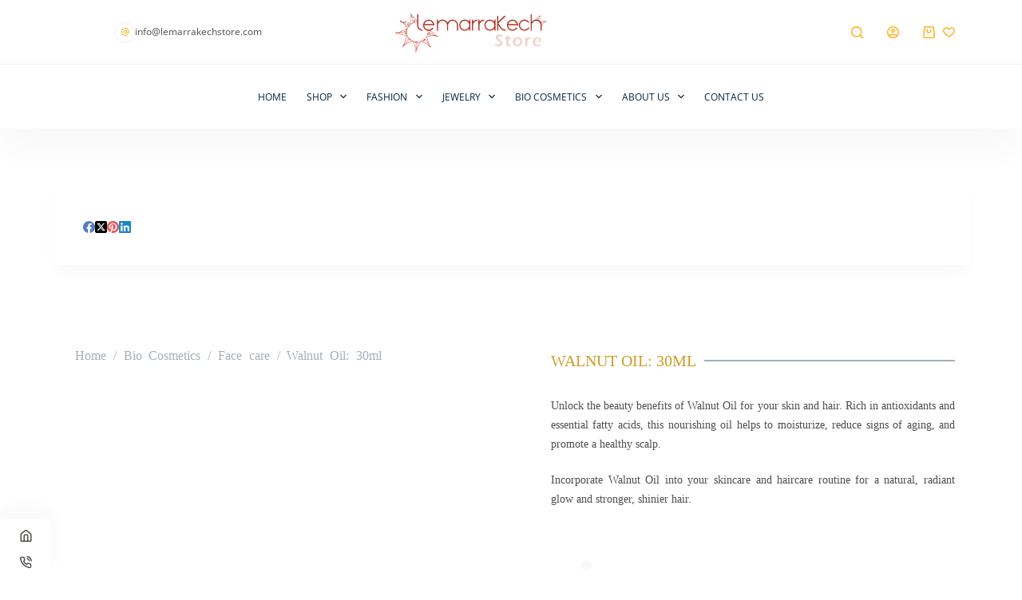

--- FILE ---
content_type: text/html; charset=UTF-8
request_url: https://lemarrakechstore.com/product/walnut-oil-30ml/
body_size: 102209
content:
<!doctype html><html lang="en-CA"><head><script data-no-optimize="1">var litespeed_docref=sessionStorage.getItem("litespeed_docref");litespeed_docref&&(Object.defineProperty(document,"referrer",{get:function(){return litespeed_docref}}),sessionStorage.removeItem("litespeed_docref"));</script> <meta charset="UTF-8"><meta name="viewport" content="width=device-width, initial-scale=1, maximum-scale=5, viewport-fit=cover"><link rel="profile" href="https://gmpg.org/xfn/11"><meta name='robots' content='index, follow, max-image-preview:large, max-snippet:-1, max-video-preview:-1' /><style>img:is([sizes="auto" i], [sizes^="auto," i]) { contain-intrinsic-size: 3000px 1500px }</style> <script data-no-defer="1" data-ezscrex="false" data-cfasync="false" data-pagespeed-no-defer data-cookieconsent="ignore">var ctPublicFunctions = {"_ajax_nonce":"17cbbc7426","_rest_nonce":"7609597b60","_ajax_url":"\/wp-admin\/admin-ajax.php","_rest_url":"https:\/\/lemarrakechstore.com\/wp-json\/","data__cookies_type":"none","data__ajax_type":"rest","data__bot_detector_enabled":"1","data__frontend_data_log_enabled":1,"cookiePrefix":"","wprocket_detected":false,"host_url":"lemarrakechstore.com","text__ee_click_to_select":"Click to select the whole data","text__ee_original_email":"The complete one is","text__ee_got_it":"Got it","text__ee_blocked":"Blocked","text__ee_cannot_connect":"Cannot connect","text__ee_cannot_decode":"Can not decode email. Unknown reason","text__ee_email_decoder":"CleanTalk email decoder","text__ee_wait_for_decoding":"The magic is on the way!","text__ee_decoding_process":"Please wait a few seconds while we decode the contact data."}</script> <script data-no-defer="1" data-ezscrex="false" data-cfasync="false" data-pagespeed-no-defer data-cookieconsent="ignore">var ctPublic = {"_ajax_nonce":"17cbbc7426","settings__forms__check_internal":"0","settings__forms__check_external":"0","settings__forms__force_protection":0,"settings__forms__search_test":"1","settings__forms__wc_add_to_cart":"0","settings__data__bot_detector_enabled":"1","settings__sfw__anti_crawler":0,"blog_home":"https:\/\/lemarrakechstore.com\/","pixel__setting":"3","pixel__enabled":true,"pixel__url":null,"data__email_check_before_post":"1","data__email_check_exist_post":0,"data__cookies_type":"none","data__key_is_ok":true,"data__visible_fields_required":true,"wl_brandname":"Anti-Spam by CleanTalk","wl_brandname_short":"CleanTalk","ct_checkjs_key":"ff37bba359d2f0eae8c36766419f8d8d105a12400fd0c47f262869f5407b015c","emailEncoderPassKey":"65fe964a5ce4daca053049e53e9198ca","bot_detector_forms_excluded":"W10=","advancedCacheExists":false,"varnishCacheExists":false,"wc_ajax_add_to_cart":true,"theRealPerson":{"phrases":{"trpHeading":"The Real Person Badge!","trpContent1":"The commenter acts as a real person and verified as not a bot.","trpContent2":" Anti-Spam by CleanTalk","trpContentLearnMore":"Learn more"},"trpContentLink":"https:\/\/cleantalk.org\/help\/the-real-person?utm_id=&amp;utm_term=&amp;utm_source=admin_side&amp;utm_medium=trp_badge&amp;utm_content=trp_badge_link_click&amp;utm_campaign=apbct_links","imgPersonUrl":"https:\/\/lemarrakechstore.com\/wp-content\/plugins\/cleantalk-spam-protect\/css\/images\/real_user.svg","imgShieldUrl":"https:\/\/lemarrakechstore.com\/wp-content\/plugins\/cleantalk-spam-protect\/css\/images\/shield.svg"}}</script> <title>Walnut Oil: 30ml - Le Marrakech Store</title><meta name="description" content="Walnut oil is rich in antioxidants and essential fatty acids, this nourishing oil helps to moisturize, reduce signs of aging, and promote a healthy scalp." /><link rel="canonical" href="https://lemarrakechstore.com/product/walnut-oil-30ml/" /><meta property="og:locale" content="en_US" /><meta property="og:type" content="article" /><meta property="og:title" content="Walnut Oil: 30ml - Le Marrakech Store" /><meta property="og:description" content="Walnut oil is rich in antioxidants and essential fatty acids, this nourishing oil helps to moisturize, reduce signs of aging, and promote a healthy scalp." /><meta property="og:url" content="https://lemarrakechstore.com/product/walnut-oil-30ml/" /><meta property="og:site_name" content="Le Marrakech Store" /><meta property="article:modified_time" content="2024-06-11T18:29:46+00:00" /><meta property="og:image" content="https://lemarrakechstore.com/wp-content/uploads/2024/06/huile-de-noix-rotated.jpg" /><meta property="og:image:width" content="525" /><meta property="og:image:height" content="700" /><meta property="og:image:type" content="image/jpeg" /><meta name="twitter:card" content="summary_large_image" /><meta name="twitter:label1" content="Est. reading time" /><meta name="twitter:data1" content="1 minute" /> <script type="application/ld+json" class="yoast-schema-graph">{"@context":"https://schema.org","@graph":[{"@type":"WebPage","@id":"https://lemarrakechstore.com/product/walnut-oil-30ml/","url":"https://lemarrakechstore.com/product/walnut-oil-30ml/","name":"Walnut Oil: 30ml - Le Marrakech Store","isPartOf":{"@id":"https://lemarrakechstore.com/#website"},"primaryImageOfPage":{"@id":"https://lemarrakechstore.com/product/walnut-oil-30ml/#primaryimage"},"image":{"@id":"https://lemarrakechstore.com/product/walnut-oil-30ml/#primaryimage"},"thumbnailUrl":"/wp-content/uploads/2024/06/huile-de-noix-rotated.jpg","datePublished":"2024-06-11T18:15:44+00:00","dateModified":"2024-06-11T18:29:46+00:00","description":"Walnut oil is rich in antioxidants and essential fatty acids, this nourishing oil helps to moisturize, reduce signs of aging, and promote a healthy scalp.","breadcrumb":{"@id":"https://lemarrakechstore.com/product/walnut-oil-30ml/#breadcrumb"},"inLanguage":"en-CA","potentialAction":[{"@type":"ReadAction","target":["https://lemarrakechstore.com/product/walnut-oil-30ml/"]}]},{"@type":"ImageObject","inLanguage":"en-CA","@id":"https://lemarrakechstore.com/product/walnut-oil-30ml/#primaryimage","url":"/wp-content/uploads/2024/06/huile-de-noix-rotated.jpg","contentUrl":"/wp-content/uploads/2024/06/huile-de-noix-rotated.jpg","width":525,"height":700,"caption":"walnut oil"},{"@type":"BreadcrumbList","@id":"https://lemarrakechstore.com/product/walnut-oil-30ml/#breadcrumb","itemListElement":[{"@type":"ListItem","position":1,"name":"Home","item":"https://lemarrakechstore.com/"},{"@type":"ListItem","position":2,"name":"Shop","item":"https://lemarrakechstore.com/shop/"},{"@type":"ListItem","position":3,"name":"Walnut Oil: 30ml"}]},{"@type":"WebSite","@id":"https://lemarrakechstore.com/#website","url":"https://lemarrakechstore.com/","name":"Le Marrakech Store","description":"Moroccan furniture and cosmetics","publisher":{"@id":"https://lemarrakechstore.com/#organization"},"potentialAction":[{"@type":"SearchAction","target":{"@type":"EntryPoint","urlTemplate":"https://lemarrakechstore.com/?s={search_term_string}"},"query-input":{"@type":"PropertyValueSpecification","valueRequired":true,"valueName":"search_term_string"}}],"inLanguage":"en-CA"},{"@type":"Organization","@id":"https://lemarrakechstore.com/#organization","name":"Le Marrakech Store","url":"https://lemarrakechstore.com/","logo":{"@type":"ImageObject","inLanguage":"en-CA","@id":"https://lemarrakechstore.com/#/schema/logo/image/","url":"/wp-content/uploads/2021/07/le-marrakech-store.png","contentUrl":"/wp-content/uploads/2021/07/le-marrakech-store.png","width":1201,"height":420,"caption":"Le Marrakech Store"},"image":{"@id":"https://lemarrakechstore.com/#/schema/logo/image/"}}]}</script> <link rel='dns-prefetch' href='//fd.cleantalk.org' /><link rel='dns-prefetch' href='//www.paypal.com' /><link rel='dns-prefetch' href='//fonts.googleapis.com' /><link rel="alternate" type="application/rss+xml" title="Le Marrakech Store &raquo; Feed" href="https://lemarrakechstore.com/feed/" /><link rel="alternate" type="application/rss+xml" title="Le Marrakech Store &raquo; Comments Feed" href="https://lemarrakechstore.com/comments/feed/" /><link rel="alternate" type="application/rss+xml" title="Le Marrakech Store &raquo; Walnut Oil: 30ml Comments Feed" href="https://lemarrakechstore.com/product/walnut-oil-30ml/feed/" /><style id="litespeed-ccss">.wcpbc-price.loading *:not(.wcpbc-placeholder){display:none}.wcpbc-price.loading{visibility:hidden;color:inherit}.wcpbc-price.loading .wcpbc-placeholder.-dots{visibility:visible;position:relative;display:inline-block;margin:.2em 0 .2em 1.2em;overflow:visible;animation:dot-flashing 1s infinite linear alternate;animation-delay:.5s}.wcpbc-price.loading .wcpbc-placeholder.-dots:before,.wcpbc-price.loading .wcpbc-placeholder.-dots:after{content:"";display:inline-block;position:absolute;top:0}.wcpbc-price.loading .wcpbc-placeholder.-dots:before{left:-1.2em;animation:dot-flashing 1s infinite linear alternate;animation-delay:0s}.wcpbc-price.loading .wcpbc-placeholder.-dots:after{left:1.2em;animation:dot-flashing 1s infinite linear alternate;animation-delay:1s}.wcpbc-price.loading .wcpbc-placeholder.-dots,.wcpbc-price.loading .wcpbc-placeholder.-dots:before,.wcpbc-price.loading .wcpbc-placeholder.-dots:after{width:.8em;height:.8em;border-radius:50%;color:inherit;background-color:currentColor}@keyframes dot-flashing{0%{background-color:currentColor}50%,100%{background-color:transparent}}.wp-block-image img{box-sizing:border-box;height:auto;max-width:100%;vertical-align:bottom}.wp-block-image figcaption{margin-bottom:1em;margin-top:.5em}ul{box-sizing:border-box}p.has-background{padding:1.25em 2.375em}.wp-block-spacer{clear:both}.entry-content{counter-reset:footnotes}:root{--wp--preset--font-size--normal:16px;--wp--preset--font-size--huge:42px}.has-text-align-center{text-align:center}.has-text-align-left{text-align:left}.screen-reader-text{border:0;clip:rect(1px,1px,1px,1px);-webkit-clip-path:inset(50%);clip-path:inset(50%);height:1px;margin:-1px;overflow:hidden;padding:0;position:absolute;width:1px;word-wrap:normal!important}body{--wp--preset--color--black:#000;--wp--preset--color--cyan-bluish-gray:#abb8c3;--wp--preset--color--white:#fff;--wp--preset--color--pale-pink:#f78da7;--wp--preset--color--vivid-red:#cf2e2e;--wp--preset--color--luminous-vivid-orange:#ff6900;--wp--preset--color--luminous-vivid-amber:#fcb900;--wp--preset--color--light-green-cyan:#7bdcb5;--wp--preset--color--vivid-green-cyan:#00d084;--wp--preset--color--pale-cyan-blue:#8ed1fc;--wp--preset--color--vivid-cyan-blue:#0693e3;--wp--preset--color--vivid-purple:#9b51e0;--wp--preset--color--palette-color-1:var(--theme-palette-color-1,#ffcd05);--wp--preset--color--palette-color-2:var(--theme-palette-color-2,#fcb424);--wp--preset--color--palette-color-3:var(--theme-palette-color-3,#504e4a);--wp--preset--color--palette-color-4:var(--theme-palette-color-4,#0a0500);--wp--preset--color--palette-color-5:var(--theme-palette-color-5,#edeff2);--wp--preset--color--palette-color-6:var(--theme-palette-color-6,#f9fafb);--wp--preset--color--palette-color-7:var(--theme-palette-color-7,#fdfdfd);--wp--preset--color--palette-color-8:var(--theme-palette-color-8,#fff);--wp--preset--gradient--vivid-cyan-blue-to-vivid-purple:linear-gradient(135deg,rgba(6,147,227,1) 0%,#9b51e0 100%);--wp--preset--gradient--light-green-cyan-to-vivid-green-cyan:linear-gradient(135deg,#7adcb4 0%,#00d082 100%);--wp--preset--gradient--luminous-vivid-amber-to-luminous-vivid-orange:linear-gradient(135deg,rgba(252,185,0,1) 0%,rgba(255,105,0,1) 100%);--wp--preset--gradient--luminous-vivid-orange-to-vivid-red:linear-gradient(135deg,rgba(255,105,0,1) 0%,#cf2e2e 100%);--wp--preset--gradient--very-light-gray-to-cyan-bluish-gray:linear-gradient(135deg,#eee 0%,#a9b8c3 100%);--wp--preset--gradient--cool-to-warm-spectrum:linear-gradient(135deg,#4aeadc 0%,#9778d1 20%,#cf2aba 40%,#ee2c82 60%,#fb6962 80%,#fef84c 100%);--wp--preset--gradient--blush-light-purple:linear-gradient(135deg,#ffceec 0%,#9896f0 100%);--wp--preset--gradient--blush-bordeaux:linear-gradient(135deg,#fecda5 0%,#fe2d2d 50%,#6b003e 100%);--wp--preset--gradient--luminous-dusk:linear-gradient(135deg,#ffcb70 0%,#c751c0 50%,#4158d0 100%);--wp--preset--gradient--pale-ocean:linear-gradient(135deg,#fff5cb 0%,#b6e3d4 50%,#33a7b5 100%);--wp--preset--gradient--electric-grass:linear-gradient(135deg,#caf880 0%,#71ce7e 100%);--wp--preset--gradient--midnight:linear-gradient(135deg,#020381 0%,#2874fc 100%);--wp--preset--gradient--juicy-peach:linear-gradient(to right,#ffecd2 0%,#fcb69f 100%);--wp--preset--gradient--young-passion:linear-gradient(to right,#ff8177 0%,#ff867a 0%,#ff8c7f 21%,#f99185 52%,#cf556c 78%,#b12a5b 100%);--wp--preset--gradient--true-sunset:linear-gradient(to right,#fa709a 0%,#fee140 100%);--wp--preset--gradient--morpheus-den:linear-gradient(to top,#30cfd0 0%,#330867 100%);--wp--preset--gradient--plum-plate:linear-gradient(135deg,#667eea 0%,#764ba2 100%);--wp--preset--gradient--aqua-splash:linear-gradient(15deg,#13547a 0%,#80d0c7 100%);--wp--preset--gradient--love-kiss:linear-gradient(to top,#ff0844 0%,#ffb199 100%);--wp--preset--gradient--new-retrowave:linear-gradient(to top,#3b41c5 0%,#a981bb 49%,#ffc8a9 100%);--wp--preset--gradient--plum-bath:linear-gradient(to top,#cc208e 0%,#6713d2 100%);--wp--preset--gradient--high-flight:linear-gradient(to right,#0acffe 0%,#495aff 100%);--wp--preset--gradient--teen-party:linear-gradient(-225deg,#ff057c 0%,#8d0b93 50%,#321575 100%);--wp--preset--gradient--fabled-sunset:linear-gradient(-225deg,#231557 0%,#44107a 29%,#ff1361 67%,#fff800 100%);--wp--preset--gradient--arielle-smile:radial-gradient(circle 248px at center,#16d9e3 0%,#30c7ec 47%,#46aef7 100%);--wp--preset--gradient--itmeo-branding:linear-gradient(180deg,#2af598 0%,#009efd 100%);--wp--preset--gradient--deep-blue:linear-gradient(to right,#6a11cb 0%,#2575fc 100%);--wp--preset--gradient--strong-bliss:linear-gradient(to right,#f78ca0 0%,#f9748f 19%,#fd868c 60%,#fe9a8b 100%);--wp--preset--gradient--sweet-period:linear-gradient(to top,#3f51b1 0%,#5a55ae 13%,#7b5fac 25%,#8f6aae 38%,#a86aa4 50%,#cc6b8e 62%,#f18271 75%,#f3a469 87%,#f7c978 100%);--wp--preset--gradient--purple-division:linear-gradient(to top,#7028e4 0%,#e5b2ca 100%);--wp--preset--gradient--cold-evening:linear-gradient(to top,#0c3483 0%,#a2b6df 100%,#6b8cce 100%,#a2b6df 100%);--wp--preset--gradient--mountain-rock:linear-gradient(to right,#868f96 0%,#596164 100%);--wp--preset--gradient--desert-hump:linear-gradient(to top,#c79081 0%,#dfa579 100%);--wp--preset--gradient--ethernal-constance:linear-gradient(to top,#09203f 0%,#537895 100%);--wp--preset--gradient--happy-memories:linear-gradient(-60deg,#ff5858 0%,#f09819 100%);--wp--preset--gradient--grown-early:linear-gradient(to top,#0ba360 0%,#3cba92 100%);--wp--preset--gradient--morning-salad:linear-gradient(-225deg,#b7f8db 0%,#50a7c2 100%);--wp--preset--gradient--night-call:linear-gradient(-225deg,#ac32e4 0%,#7918f2 48%,#4801ff 100%);--wp--preset--gradient--mind-crawl:linear-gradient(-225deg,#473b7b 0%,#3584a7 51%,#30d2be 100%);--wp--preset--gradient--angel-care:linear-gradient(-225deg,#ffe29f 0%,#ffa99f 48%,#ff719a 100%);--wp--preset--gradient--juicy-cake:linear-gradient(to top,#e14fad 0%,#f9d423 100%);--wp--preset--gradient--rich-metal:linear-gradient(to right,#d7d2cc 0%,#304352 100%);--wp--preset--gradient--mole-hall:linear-gradient(-20deg,#616161 0%,#9bc5c3 100%);--wp--preset--gradient--cloudy-knoxville:linear-gradient(120deg,#fdfbfb 0%,#ebedee 100%);--wp--preset--gradient--soft-grass:linear-gradient(to top,#c1dfc4 0%,#deecdd 100%);--wp--preset--gradient--saint-petersburg:linear-gradient(135deg,#f5f7fa 0%,#c3cfe2 100%);--wp--preset--gradient--everlasting-sky:linear-gradient(135deg,#fdfcfb 0%,#e2d1c3 100%);--wp--preset--gradient--kind-steel:linear-gradient(-20deg,#e9defa 0%,#fbfcdb 100%);--wp--preset--gradient--over-sun:linear-gradient(60deg,#abecd6 0%,#fbed96 100%);--wp--preset--gradient--premium-white:linear-gradient(to top,#d5d4d0 0%,#d5d4d0 1%,#eeeeec 31%,#efeeec 75%,#e9e9e7 100%);--wp--preset--gradient--clean-mirror:linear-gradient(45deg,#93a5cf 0%,#e4efe9 100%);--wp--preset--gradient--wild-apple:linear-gradient(to top,#d299c2 0%,#fef9d7 100%);--wp--preset--gradient--snow-again:linear-gradient(to top,#e6e9f0 0%,#eef1f5 100%);--wp--preset--gradient--confident-cloud:linear-gradient(to top,#dad4ec 0%,#dad4ec 1%,#f3e7e9 100%);--wp--preset--gradient--glass-water:linear-gradient(to top,#dfe9f3 0%,#fff 100%);--wp--preset--gradient--perfect-white:linear-gradient(-225deg,#e3fdf5 0%,#ffe6fa 100%);--wp--preset--font-size--small:13px;--wp--preset--font-size--medium:20px;--wp--preset--font-size--large:clamp(22px,1.375rem + ((1vw - 3.2px)*0.625),30px);--wp--preset--font-size--x-large:clamp(30px,1.875rem + ((1vw - 3.2px)*1.563),50px);--wp--preset--font-size--xx-large:clamp(45px,2.813rem + ((1vw - 3.2px)*2.734),80px);--wp--preset--font-family--inter:"Inter",sans-serif;--wp--preset--font-family--cardo:Cardo;--wp--preset--spacing--20:.44rem;--wp--preset--spacing--30:.67rem;--wp--preset--spacing--40:1rem;--wp--preset--spacing--50:1.5rem;--wp--preset--spacing--60:2.25rem;--wp--preset--spacing--70:3.38rem;--wp--preset--spacing--80:5.06rem;--wp--preset--shadow--natural:6px 6px 9px rgba(0,0,0,.2);--wp--preset--shadow--deep:12px 12px 50px rgba(0,0,0,.4);--wp--preset--shadow--sharp:6px 6px 0px rgba(0,0,0,.2);--wp--preset--shadow--outlined:6px 6px 0px -3px rgba(255,255,255,1),6px 6px rgba(0,0,0,1);--wp--preset--shadow--crisp:6px 6px 0px rgba(0,0,0,1)}body{margin:0;--wp--style--global--content-size:var(--theme-block-max-width);--wp--style--global--wide-size:var(--theme-block-wide-max-width)}body{--wp--style--block-gap:var(--theme-content-spacing)}body{padding-top:0;padding-right:0;padding-bottom:0;padding-left:0}.has-palette-color-7-color{color:var(--wp--preset--color--palette-color-7)!important}.has-mountain-rock-gradient-background{background:var(--wp--preset--gradient--mountain-rock)!important}.has-small-font-size{font-size:var(--wp--preset--font-size--small)!important}.has-medium-font-size{font-size:var(--wp--preset--font-size--medium)!important}button.pswp__button{box-shadow:none!important;background-image:url(/wp-content/plugins/woocommerce/assets/css/photoswipe/default-skin/default-skin.png)!important}button.pswp__button,button.pswp__button--arrow--left:before,button.pswp__button--arrow--right:before{background-color:transparent!important}button.pswp__button--arrow--left,button.pswp__button--arrow--right{background-image:none!important}.pswp{display:none;position:absolute;width:100%;height:100%;left:0;top:0;overflow:hidden;-ms-touch-action:none;touch-action:none;z-index:1500;-webkit-text-size-adjust:100%;-webkit-backface-visibility:hidden;outline:0}.pswp *{-webkit-box-sizing:border-box;box-sizing:border-box}.pswp__bg{position:absolute;left:0;top:0;width:100%;height:100%;background:#000;opacity:0;-webkit-transform:translateZ(0);transform:translateZ(0);-webkit-backface-visibility:hidden;will-change:opacity}.pswp__scroll-wrap{position:absolute;left:0;top:0;width:100%;height:100%;overflow:hidden}.pswp__container{-ms-touch-action:none;touch-action:none;position:absolute;left:0;right:0;top:0;bottom:0}.pswp__container{-webkit-touch-callout:none}.pswp__bg{will-change:opacity}.pswp__container{-webkit-backface-visibility:hidden}.pswp__item{position:absolute;left:0;right:0;top:0;bottom:0;overflow:hidden}.pswp__button{width:44px;height:44px;position:relative;background:0 0;overflow:visible;-webkit-appearance:none;display:block;border:0;padding:0;margin:0;float:right;opacity:.75;-webkit-box-shadow:none;box-shadow:none}.pswp__button::-moz-focus-inner{padding:0;border:0}.pswp__button,.pswp__button--arrow--left:before,.pswp__button--arrow--right:before{background:url(/wp-content/plugins/woocommerce/assets/css/photoswipe/default-skin/default-skin.png) 0 0 no-repeat;background-size:264px 88px;width:44px;height:44px}.pswp__button--close{background-position:0 -44px}.pswp__button--share{background-position:-44px -44px}.pswp__button--fs{display:none}.pswp__button--zoom{display:none;background-position:-88px 0}.pswp__button--arrow--left,.pswp__button--arrow--right{background:0 0;top:50%;margin-top:-50px;width:70px;height:100px;position:absolute}.pswp__button--arrow--left{left:0}.pswp__button--arrow--right{right:0}.pswp__button--arrow--left:before,.pswp__button--arrow--right:before{content:'';top:35px;background-color:rgba(0,0,0,.3);height:30px;width:32px;position:absolute}.pswp__button--arrow--left:before{left:6px;background-position:-138px -44px}.pswp__button--arrow--right:before{right:6px;background-position:-94px -44px}.pswp__share-modal{display:block;background:rgba(0,0,0,.5);width:100%;height:100%;top:0;left:0;padding:10px;position:absolute;z-index:1600;opacity:0;-webkit-backface-visibility:hidden;will-change:opacity}.pswp__share-modal--hidden{display:none}.pswp__share-tooltip{z-index:1620;position:absolute;background:#fff;top:56px;border-radius:2px;display:block;width:auto;right:44px;-webkit-box-shadow:0 2px 5px rgba(0,0,0,.25);box-shadow:0 2px 5px rgba(0,0,0,.25);-webkit-transform:translateY(6px);-ms-transform:translateY(6px);transform:translateY(6px);-webkit-backface-visibility:hidden;will-change:transform}.pswp__counter{position:absolute;left:0;top:0;height:44px;font-size:13px;line-height:44px;color:#fff;opacity:.75;padding:0 10px}.pswp__caption{position:absolute;left:0;bottom:0;width:100%;min-height:44px}.pswp__caption__center{text-align:left;max-width:420px;margin:0 auto;font-size:13px;padding:10px;line-height:20px;color:#ccc}.pswp__preloader{width:44px;height:44px;position:absolute;top:0;left:50%;margin-left:-22px;opacity:0;will-change:opacity;direction:ltr}.pswp__preloader__icn{width:20px;height:20px;margin:12px}@media screen and (max-width:1024px){.pswp__preloader{position:relative;left:auto;top:auto;margin:0;float:right}}.pswp__ui{-webkit-font-smoothing:auto;visibility:visible;opacity:1;z-index:1550}.pswp__top-bar{position:absolute;left:0;top:0;height:44px;width:100%}.pswp__caption,.pswp__top-bar{-webkit-backface-visibility:hidden;will-change:opacity}.pswp__caption,.pswp__top-bar{background-color:rgba(0,0,0,.5)}.pswp__ui--hidden .pswp__button--arrow--left,.pswp__ui--hidden .pswp__button--arrow--right,.pswp__ui--hidden .pswp__caption,.pswp__ui--hidden .pswp__top-bar{opacity:.001}.dashicons{font-family:dashicons;display:inline-block;line-height:1;font-weight:400;font-style:normal;speak:never;text-decoration:inherit;text-transform:none;text-rendering:auto;-webkit-font-smoothing:antialiased;-moz-osx-font-smoothing:grayscale;width:20px;height:20px;font-size:20px;vertical-align:top;text-align:center}.dashicons-search:before{content:"\f179"}:root{--wvg-thumbnail-item:1n;--wvg-thumbnail-item-gap:0;--wvg-gallery-margin:0}.woo-variation-product-gallery{display:inline-block;float:left;margin-bottom:var(--wvg-gallery-margin);position:relative}.woo-variation-gallery-wrapper{display:block;position:relative;z-index:0}.woo-variation-gallery-wrapper .woo-variation-gallery-container{-webkit-filter:none;filter:none;opacity:1;visibility:visible}.woo-variation-gallery-wrapper.loading-gallery:after{background-image:url('data:image/svg+xml;utf8,<svg xmlns="http://www.w3.org/2000/svg" viewBox="0 0 24 24" preserveAspectRatio="xMidYMid meet" x="1124" fill="gray"><g><path d="M10.998 22a.846.846 0 010-1.692 9.308 9.308 0 000-18.616 9.286 9.286 0 00-7.205 3.416.846.846 0 11-1.31-1.072A10.978 10.978 0 0110.998 0c6.075 0 11 4.925 11 11s-4.925 11-11 11z"/><animateTransform attributeName="transform" attributeType="XML" type="rotate" from="0 11 11" to="360 11 11" dur=".8s" calcMode="linear" repeatCount="indefinite"/></g></svg>');background-position:50%;background-repeat:no-repeat;background-size:50px 50px;content:"";height:100%;left:0;position:absolute;top:0;width:100%}.woo-variation-gallery-wrapper.loading-gallery .woo-variation-gallery-container{opacity:0;visibility:hidden}.woo-variation-gallery-wrapper .wvg-gallery-thumbnail-image{margin:0;opacity:.3}.woo-variation-gallery-wrapper .wvg-gallery-thumbnail-image img{border-radius:0;-webkit-box-sizing:border-box;box-sizing:border-box;height:auto;margin:0!important;vertical-align:middle;width:100%}.woo-variation-gallery-wrapper .woo-variation-gallery-slider{position:relative}.woo-variation-gallery-wrapper .woo-variation-gallery-slider:after,.woo-variation-gallery-wrapper .woo-variation-gallery-slider:before{content:" ";display:table}.woo-variation-gallery-wrapper .woo-variation-gallery-slider:after{clear:both}.woo-variation-gallery-wrapper .woo-variation-gallery-slider>.wvg-gallery-image:not(:first-child){display:none}.woo-variation-gallery-wrapper .woo-variation-gallery-slider img{-webkit-box-sizing:border-box;box-sizing:border-box;display:inline-block;height:auto;margin:0!important;max-width:100%;vertical-align:middle;width:100%}.woo-variation-gallery-wrapper .woo-variation-gallery-thumbnail-slider{position:relative}.woo-variation-gallery-wrapper .woo-variation-gallery-thumbnail-slider:after,.woo-variation-gallery-wrapper .woo-variation-gallery-thumbnail-slider:before{content:" ";display:table}.woo-variation-gallery-wrapper .woo-variation-gallery-thumbnail-slider:after{clear:both}.woo-variation-gallery-wrapper .wvg-gallery-image{text-align:center}.woo-variation-gallery-wrapper .woo-variation-gallery-slider-wrapper,.woo-variation-gallery-wrapper .woo-variation-gallery-thumbnail-wrapper{margin:0;padding:0;position:relative}.woo-variation-gallery-wrapper .woo-variation-gallery-thumbnail-wrapper:after,.woo-variation-gallery-wrapper .woo-variation-gallery-thumbnail-wrapper:before{content:" ";display:table}.woo-variation-gallery-wrapper .woo-variation-gallery-thumbnail-wrapper:after{clear:both}.woo-variation-gallery-wrapper .woo-variation-gallery-trigger{-webkit-box-align:center;-ms-flex-align:center;-webkit-box-pack:center;-ms-flex-pack:center;align-items:center;background:#fff;border-radius:100%;color:#000;display:-webkit-box;display:-ms-flexbox;display:flex;font-size:2em;height:36px;justify-content:center;position:absolute;right:.5em;text-decoration:none;top:.5em;width:36px;z-index:999}.woo-variation-gallery-thumbnail-position-left-left .woo-variation-gallery-container{-webkit-box-orient:horizontal;-webkit-box-direction:reverse;display:-webkit-box;display:-ms-flexbox;display:flex;-ms-flex-direction:row-reverse;flex-direction:row-reverse}.woo-variation-gallery-thumbnail-position-left-left .woo-variation-gallery-container .woo-variation-gallery-thumbnail-columns-4:not(.slick-initialized)>div{--thumb-wrapper-width:100%;--total-margin:calc(var(--wvg-thumbnail-item-gap)*3);--thumb-wrapper-margin-remove:calc(var(--thumb-wrapper-width) - var(--total-margin));height:calc(var(--thumb-wrapper-margin-remove)/4)}.woo-variation-gallery-thumbnail-position-left-left .woo-variation-gallery-container .woo-variation-gallery-thumbnail-slider:not(.slick-initialized)>div{margin-bottom:var(--wvg-thumbnail-item-gap)}.woo-variation-gallery-thumbnail-position-left-left .woo-variation-gallery-container .woo-variation-gallery-slider-wrapper{width:80%}.woo-variation-gallery-thumbnail-position-left-left .woo-variation-gallery-container .woo-variation-gallery-thumbnail-wrapper{width:20%}.woo-variation-gallery-thumbnail-position-left-left .woo-variation-gallery-thumbnail-slider{margin-right:var(--wvg-thumbnail-item-gap)}.woo-variation-gallery-trigger-position-top-right{right:.5em}.woo-variation-gallery-slider-wrapper,.woo-variation-gallery-thumbnail-wrapper{overflow:hidden}:root{--wvg-thumbnail-item:4;--wvg-thumbnail-item-gap:10px;--wvg-single-image-size:600px;--wvg-gallery-width:85%;--wvg-gallery-margin:30px}.woo-variation-product-gallery{max-width:85%!important;width:100%}@media only screen and (max-width:992px){.woo-variation-product-gallery{width:200px;max-width:100%!important}}@media only screen and (max-width:768px){.woo-variation-product-gallery{width:720px;max-width:100%!important}}@media only screen and (max-width:480px){.woo-variation-product-gallery{width:320px;max-width:100%!important}}.price{color:var(--theme-text-color)}.clear{clear:both}[class*=ct-dynamic-count]{display:flex;align-items:center;justify-content:center;position:absolute;z-index:1;top:-9px;inset-inline-end:-9px;min-width:16px;height:16px;padding:0 3px;font-size:10px;font-weight:600;font-style:normal;border-radius:10px;color:var(--theme-cart-badge-text,#fff);background:var(--theme-cart-badge-background,var(--theme-palette-color-1))}[class*=ct-dynamic-count][data-count="0"]{display:none}.ct-header-wishlist .ct-label{line-height:normal}.woocommerce .pswp__bg,.woocommerce-page .pswp__bg{opacity:.7!important}form.cart table{border:none}form.cart td,form.cart th{border:none}form.cart th:first-child{padding-inline-start:0}form.cart td:last-child{padding-inline-end:0}form.variations_form table.variations{margin-bottom:1.5em}form.variations_form table.variations tr{display:flex;flex-direction:column;gap:10px}form.variations_form table.variations th,form.variations_form table.variations td{padding:0;text-align:initial}form.variations_form table.variations label{display:block;margin-bottom:0;font-weight:500}form.variations_form table.variations select{width:100%;max-width:100%}form.variations_form .single_variation{display:none}form.variations_form .single_variation{margin-bottom:1.5em}.woocommerce-Reviews>.clear{display:none}.screen-reader-text{position:absolute;top:-10000em;width:1px;height:1px;margin:-1px;padding:0;overflow:hidden;clip:rect(0,0,0,0);border:0}.elementor *,.elementor :after,.elementor :before{box-sizing:border-box}.elementor a{box-shadow:none;text-decoration:none}.elementor img{height:auto;max-width:100%;border:none;border-radius:0;box-shadow:none}.elementor-element{--flex-direction:initial;--flex-wrap:initial;--justify-content:initial;--align-items:initial;--align-content:initial;--gap:initial;--flex-basis:initial;--flex-grow:initial;--flex-shrink:initial;--order:initial;--align-self:initial;flex-basis:var(--flex-basis);flex-grow:var(--flex-grow);flex-shrink:var(--flex-shrink);order:var(--order);align-self:var(--align-self)}:root{--page-title-display:block}.elementor-section{position:relative}.elementor-section .elementor-container{display:flex;margin-right:auto;margin-left:auto;position:relative}@media (max-width:1024px){.elementor-section .elementor-container{flex-wrap:wrap}}.elementor-section.elementor-section-boxed>.elementor-container{max-width:1140px}.elementor-widget-wrap{position:relative;width:100%;flex-wrap:wrap;align-content:flex-start}.elementor:not(.elementor-bc-flex-widget) .elementor-widget-wrap{display:flex}.elementor-widget-wrap>.elementor-element{width:100%}.elementor-widget{position:relative}.elementor-widget:not(:last-child){margin-bottom:20px}.elementor-column{position:relative;min-height:1px;display:flex}.elementor-column-gap-default>.elementor-column>.elementor-element-populated{padding:10px}@media (min-width:768px){.elementor-column.elementor-col-50{width:50%}}@media (max-width:767px){.elementor-column{width:100%}}.elementor-element{--swiper-theme-color:#000;--swiper-navigation-size:44px;--swiper-pagination-bullet-size:6px;--swiper-pagination-bullet-horizontal-gap:6px}.e-contact-buttons-var-8 .e-contact-buttons__contact-icon-container{align-items:center;display:flex;grid-area:1/1/3/2}.e-contact-buttons-var-8 .e-contact-buttons__contact-title{color:var(--e-contact-buttons-contact-title-text-color);grid-area:1/2/2/3;font-size:16px;font-weight:600;line-height:24px}.e-contact-buttons-var-8 .e-contact-buttons__contact-description{color:var(--e-contact-buttons-contact-description-text-color);grid-area:2/2/3/3;font-size:12px;font-weight:300;line-height:16px}.elementor-widget-divider{--divider-border-style:none;--divider-border-width:1px;--divider-color:#0c0d0e;--divider-icon-size:20px;--divider-element-spacing:10px;--divider-pattern-height:24px;--divider-pattern-size:20px;--divider-pattern-url:none;--divider-pattern-repeat:repeat-x}.elementor-widget-divider .elementor-divider{display:flex}.elementor-widget-divider .elementor-divider__text{font-size:15px;line-height:1;max-width:95%}.elementor-widget-divider .elementor-divider__element{margin:0 var(--divider-element-spacing);flex-shrink:0}.elementor-widget-divider .elementor-divider-separator{display:flex;margin:0;direction:ltr}.elementor-widget-divider--view-line_text .elementor-divider-separator{align-items:center}.elementor-widget-divider--view-line_text .elementor-divider-separator:after,.elementor-widget-divider--view-line_text .elementor-divider-separator:before{display:block;content:"";border-block-end:0;flex-grow:1;border-block-start:var(--divider-border-width) var(--divider-border-style) var(--divider-color)}.elementor-widget-divider--element-align-left .elementor-divider-separator:before{content:none}.elementor-widget-divider--element-align-left .elementor-divider__element{margin-left:0}:root{--swiper-theme-color:#007aff}:root{--swiper-navigation-size:44px}.elementor-kit-840{--e-global-color-primary:#ffcd05;--e-global-color-secondary:#fcb424;--e-global-color-text:#504e4a;--e-global-color-accent:#61ce70;--e-global-color-697ebf76:#ffcd05;--e-global-color-335dc3b4:#cc9e29;--e-global-color-422bd209:#fff;--e-global-color-3c72148d:#0a0500;--e-global-color-f705976:#edeff2;--e-global-color-f371cdb:#cc9e29;--e-global-color-0c019b4:#a4afb9;--e-global-typography-primary-font-family:"Roboto";--e-global-typography-primary-font-weight:600;--e-global-typography-secondary-font-family:"Roboto Slab";--e-global-typography-secondary-font-weight:400;--e-global-typography-text-font-family:"Roboto";--e-global-typography-text-font-weight:400;--e-global-typography-accent-font-family:"Roboto";--e-global-typography-accent-font-weight:500}.elementor-kit-840 a{color:var(--e-global-color-0c019b4)}.elementor-kit-840 button{font-family:"Moon Dance",Sans-serif;font-weight:600;text-transform:uppercase}.elementor-section.elementor-section-boxed>.elementor-container{max-width:1140px}.elementor-widget:not(:last-child){margin-block-end:20px}.elementor-element{--widgets-spacing:20px 20px}@media (max-width:1024px){.elementor-section.elementor-section-boxed>.elementor-container{max-width:1024px}}@media (max-width:767px){.elementor-section.elementor-section-boxed>.elementor-container{max-width:767px}}.elementor-products-grid:not(.show-heading-yes) .products>h2{display:none}.elementor-5740 .elementor-element.elementor-element-272f944{margin-top:-50px;margin-bottom:0;padding:0 0 20px}.elementor-5740 .elementor-element.elementor-element-5f5113d>.elementor-element-populated{margin:10px 40px 10px 10px;--e-column-margin-right:40px;--e-column-margin-left:10px}.elementor-5740 .elementor-element.elementor-element-1813fbb .woocommerce-breadcrumb{color:#a4afb9;font-size:14px;font-weight:500;line-height:17px;word-spacing:.3em;text-align:left}.elementor-5740 .elementor-element.elementor-element-1813fbb>.elementor-widget-container{padding:10px}.elementor-5740 .elementor-element.elementor-element-c02b9e3>.elementor-widget-container{margin:0}.elementor-5740 .elementor-element.elementor-element-31eecc9>.elementor-element-populated{margin:10px 10px 10px 40px;--e-column-margin-right:10px;--e-column-margin-left:40px}.elementor-5740 .elementor-element.elementor-element-b520de9{--divider-border-style:solid;--divider-color:var(--e-global-color-0c019b4);--divider-border-width:2px}.elementor-5740 .elementor-element.elementor-element-b520de9 .elementor-divider-separator{width:100%;margin:0 auto;margin-left:0}.elementor-5740 .elementor-element.elementor-element-b520de9 .elementor-divider{text-align:left;padding-block-start:15px;padding-block-end:15px}.elementor-5740 .elementor-element.elementor-element-b520de9 .elementor-divider__text{color:var(--e-global-color-f371cdb);font-size:15px;font-weight:300;text-transform:uppercase}.elementor-5740 .elementor-element.elementor-element-1d9f068{text-align:justify}.woocommerce .elementor-5740 .elementor-element.elementor-element-1d9f068 .woocommerce-product-details__short-description{font-size:14px;font-weight:300;line-height:24px}.woocommerce .elementor-5740 .elementor-element.elementor-element-c35c065 .price{font-size:16px;font-weight:300}.elementor-5740 .elementor-element.elementor-element-c35c065>.elementor-widget-container{margin:20px 0}.elementor-5740 .elementor-element.elementor-element-680fe45{--button-spacing:0px}@media (max-width:1024px){.elementor-5740 .elementor-element.elementor-element-b520de9 .elementor-divider__text{font-size:13px}}@media (max-width:767px){.elementor-5740 .elementor-element.elementor-element-272f944{margin-top:-30px;margin-bottom:0;padding:0}.elementor-5740 .elementor-element.elementor-element-1813fbb .woocommerce-breadcrumb{font-size:12px;letter-spacing:-.5px}.elementor-5740 .elementor-element.elementor-element-31eecc9>.elementor-element-populated{margin:0;--e-column-margin-right:0px;--e-column-margin-left:0px}.elementor-5740 .elementor-element.elementor-element-b520de9 .elementor-divider-separator{width:100%}.elementor-5740 .elementor-element.elementor-element-b520de9 .elementor-divider__text{font-size:12px}}:root{--theme-default-editor:var(--true);--theme-border:none;--theme-list-indent:2.5em;--true:initial;--false:"";--has-link-decoration:var(--true);--has-transparent-header:0;--theme-container-width:min(100%,var(--theme-container-width-base));--theme-container-width-base:calc(var(--theme-container-edge-spacing,90vw) - var(--theme-frame-size,0px)*2)}@supports not (aspect-ratio:auto){.ct-media-container img{position:absolute;width:100%;height:100%}.ct-media-container:before{display:block;content:"";width:100%;padding-bottom:100%}}html{-webkit-text-size-adjust:100%;scroll-behavior:smooth}body{overflow-x:hidden;overflow-wrap:break-word;-moz-osx-font-smoothing:grayscale;-webkit-font-smoothing:antialiased}*,*:before,*:after{box-sizing:border-box}body,p,h2,h3,ul,li,tr,th,td,form,label,table,figure,button{margin:0;padding:0;border:none;font:inherit}input,select{margin:0}strong{font-weight:700}img{height:auto;max-width:100%;vertical-align:middle}figure{display:block}table{border-collapse:collapse;border-spacing:0;empty-cells:show;width:100%;max-width:100%}table,th,td{font-size:var(--theme-table-font-size);border-width:var(--theme-table-border-width,1px);border-style:var(--theme-table-border-style,solid);border-color:var(--theme-table-border-color,var(--theme-border-color))}th,td{padding:var(--theme-table-padding,.7em 1em)}th{font-weight:600}body{color:var(--theme-text-color)}h2{color:var(--theme-heading-color,var(--theme-heading-2-color,var(--theme-headings-color)))}h3{color:var(--theme-heading-color,var(--theme-heading-3-color,var(--theme-headings-color)))}@media (max-width:689.98px){.ct-hidden-sm{display:none!important}}@media (min-width:690px)and (max-width:999.98px){.ct-hidden-md{display:none!important}}@media (min-width:1000px){.ct-hidden-lg{display:none!important}}.screen-reader-text{background:rgba(0,0,0,0)}body,h2,h3,label,figcaption,.ct-label,.ct-post-title,.ct-header-text,.ct-contact-info,.mobile-menu a,.menu .ct-menu-link,.ct-shortcuts-bar{font-family:var(--theme-font-family);font-size:var(--theme-font-size);font-weight:var(--theme-font-weight);font-style:var(--theme-font-style,inherit);line-height:var(--theme-line-height);letter-spacing:var(--theme-letter-spacing);text-transform:var(--theme-text-transform);-webkit-text-decoration:var(--theme-text-decoration);text-decoration:var(--theme-text-decoration)}.screen-reader-text{border:0;clip:rect(1px,1px,1px,1px);-webkit-clip-path:inset(50%);clip-path:inset(50%);height:1px;margin:-1px;overflow:hidden;padding:0;position:absolute!important;width:1px;word-wrap:normal!important;word-break:normal}.skip-link{background-color:#24292e;color:#fff;padding:10px 20px}.show-on-focus{position:absolute;width:1px;height:1px;margin:0;overflow:hidden;clip:rect(1px,1px,1px,1px);top:0;left:0}p{margin-bottom:var(--theme-content-spacing)}ul{padding-inline-start:var(--theme-list-indent);margin-bottom:var(--theme-content-spacing)}h2,h3{margin-bottom:calc(var(--has-theme-content-spacing,1)*(.3em + 10px))}.menu,[class*=ct-contact-info] ul,.mobile-menu ul{margin-bottom:0;list-style-type:none;--theme-list-indent:0}ul:last-child,ul li:last-child{margin-bottom:0}.ct-icon,.ct-icon-container svg{width:var(--theme-icon-size,15px);height:var(--theme-icon-size,15px);fill:var(--theme-icon-color,var(--theme-text-color))}.ct-icon,.ct-icon-container{position:relative}.ct-icon-container{display:flex;align-items:center;justify-content:center}[data-icons-type*=":"] .ct-icon-container{width:calc(var(--theme-icon-size,15px)*2.5);height:calc(var(--theme-icon-size,15px)*2.5)}[data-icons-type*=rounded] .ct-icon-container{border-radius:100%}[data-icons-type*=outline] .ct-icon-container{border:1px solid var(--background-color)}[class*=ct-media-container]{display:inline-flex;overflow:hidden;isolation:isolate;vertical-align:middle}.ct-media-container{position:relative;width:100%}.ct-media-container img{width:inherit;border-radius:inherit;object-fit:var(--theme-object-fit,cover)}a{color:var(--theme-link-initial-color);-webkit-text-decoration:var(--has-link-decoration,var(--theme-text-decoration,none));text-decoration:var(--has-link-decoration,var(--theme-text-decoration,none))}.ct-ajax-loader{position:absolute;inset:0;z-index:0;margin:auto;display:flex;border-radius:100%;width:var(--loader-size,20px);height:var(--loader-size,20px);color:var(--loader-color,#c5cbd0)}[data-label=bottom]{text-align:center;flex-direction:column}[data-label=bottom] .ct-label{order:2;line-height:1;margin-top:.5em}[data-label=left] .ct-label{margin-inline-end:.7em}[data-label=right] .ct-label{order:2;margin-inline-start:.7em}.ct-tooltip{position:absolute;opacity:0;visibility:hidden}select,input[type=text],input[type=search],input[type=password]{-webkit-appearance:none;appearance:none;width:var(--has-width,var(--theme-form-field-width,100%));height:var(--has-height,var(--theme-form-field-height,40px));font-family:inherit;font-size:var(--theme-form-font-size,16px);color:var(--theme-form-text-initial-color,var(--theme-text-color));padding:var(--has-classic-forms,var(--theme-form-field-padding,0 15px));border-width:var(--theme-form-field-border-width,1px);border-style:var(--theme-form-field-border-style,solid);border-color:var(--theme-form-field-border-initial-color);border-radius:var(--has-classic-forms,var(--theme-form-field-border-radius,3px));background-color:var(--has-classic-forms,var(--theme-form-field-background-initial-color))}select{padding-inline-end:25px;background-image:url("data:image/svg+xml,%3Csvg width='21' height='13' xmlns='http://www.w3.org/2000/svg'%3E%3Cpath d='M18.5.379L20.621 2.5 10.5 12.621.379 2.5 2.5.379l8 8z' fill='%234F5D6D' fill-rule='nonzero'/%3E%3C/svg%3E");background-repeat:no-repeat,repeat;background-size:8px auto,100%;background-position:right 10px top 50%,0 0}select option{color:initial}.ct-checkbox{display:inline-block;vertical-align:baseline;position:relative;top:var(--top,3px);min-width:16px;width:16px;height:16px;min-height:initial;padding:0!important;margin:0;margin-inline-end:.7em;border-width:var(--form-selection-control-border-width,var(--theme-form-field-border-width,1px));border-style:solid;-webkit-appearance:none;background:rgba(0,0,0,0);border-color:var(--theme-form-selection-field-initial-color)}.ct-checkbox:before{position:absolute;content:"";z-index:2;inset:0;opacity:0;margin:auto}.ct-checkbox{border-radius:var(--theme-form-checkbox-border-radius,3px)}.ct-checkbox:before{top:-2px;width:8px;height:5px;border:2px solid #fff;border-top:none;border-right:none;transform:rotate(-45deg)}label{font-size:15px;line-height:inherit;margin:0 0 .5em}label:last-child{margin-bottom:0}:target{scroll-margin-top:calc(var(--admin-bar,0px) + var(--theme-frame-size,0px) + var(--scroll-margin-top-offset,0px))}[data-header*=sticky]{--scroll-margin-top-offset:calc((var(--header-sticky-height,var(--header-height,0px))*var(--has-transparent-header)*(var(--sticky-shrink,100)/100)) + var(--header-sticky-height,var(--header-height,0px))*(1 - var(--has-transparent-header))*(var(--sticky-shrink,100)/100))}.ct-button,[type=submit],.wp-element-button{display:inline-flex;align-items:center;justify-content:center;min-height:var(--theme-button-min-height);padding:var(--theme-button-padding);border:none;-webkit-appearance:none;appearance:none;text-align:center;border-radius:var(--theme-button-border-radius,3px);--has-link-decoration:var(--false)}@media (max-width:479.98px){.ct-button,[type=submit],.wp-element-button{--padding:5px 15px}}.ct-button,[type=submit],.wp-element-button{position:relative;color:var(--theme-button-text-initial-color);border:var(--theme-button-border);background-color:var(--theme-button-background-initial-color)}@media (hover:hover){@supports (filter:blur()){.ct-button:before,[type=submit]:before,.wp-element-button:before{display:var(--theme-button-shadow,block);position:absolute;z-index:-1;content:"";inset-inline:10px;inset-block:12px 0;opacity:0;border-radius:inherit;background:inherit;filter:blur(11px)}}}.ct-button,[type=submit],.wp-element-button{font-family:var(--theme-button-font-family,var(--theme-font-family));font-size:var(--theme-button-font-size);font-weight:var(--theme-button-font-weight);font-style:var(--theme-button-font-style);line-height:var(--theme-button-line-height);letter-spacing:var(--theme-button-letter-spacing);text-transform:var(--theme-button-text-transform);-webkit-text-decoration:var(--theme-button-text-decoration);text-decoration:var(--theme-button-text-decoration)}[class*=ct-toggle]{display:flex;align-items:center;justify-content:center;position:var(--toggle-button-position,relative);z-index:var(--toggle-button-z-index,initial);-webkit-appearance:none;appearance:none;width:var(--toggle-button-size);height:var(--toggle-button-size);flex:0 0 var(--toggle-button-size);margin-inline-start:var(--toggle-button-margin-start,auto);margin-inline-end:var(--toggle-button-margin-end,initial);padding:var(--toggle-button-padding,0px)!important;box-shadow:var(--toggle-button-shadow,none)!important;border-radius:var(--toggle-button-radius,0)!important;border-width:var(--toggle-button-border-width,0px)!important;border-style:var(--toggle-button-border-style,solid)!important;border-color:var(--toggle-button-border-color,transparent)!important;background:var(--toggle-button-background,transparent)!important}[class*=ct-toggle] svg{transform:var(--toggle-icon-transform)}[class*=ct-toggle-close]{top:var(--toggle-button-top,initial);inset-inline-end:var(--toggle-button-inset-end,0);--theme-icon-size:12px;--theme-icon-color:rgba(255,255,255,.7)}[class*=ct-toggle-close][data-type=type-1]{--outline-offset:5px}nav[class*=menu] .ct-menu-link{color:var(--theme-link-initial-color);--theme-icon-color:var(--theme-link-initial-color)}nav[class*=menu] li[class*=current-menu-]>.ct-menu-link,nav[class*=menu] li[class*=current-menu-]>.ct-sub-menu-parent{color:var(--theme-link-active-color,var(--theme-link-hover-color))}nav[class*=menu] li[class*=current-menu-]>.ct-menu-link svg,nav[class*=menu] li[class*=current-menu-]>.ct-sub-menu-parent svg{fill:var(--theme-icon-active-color,var(--theme-icon-hover-color,var(--theme-link-active-color,var(--theme-link-hover-color))))}.menu{display:flex;gap:var(--menu-items-gap,0px)}.menu li.menu-item{display:flex;align-items:center}.menu>li>.ct-menu-link{white-space:nowrap;justify-content:var(--menu-item-alignment,center);height:var(--menu-item-height,100%);--menu-item-padding:0 calc(var(--menu-items-spacing,25px)/2)}.ct-menu-link{display:flex;align-items:center;position:relative;width:100%;border-radius:var(--menu-item-radius,inherit)}.ct-menu-link:not(:empty){padding:var(--menu-item-padding,0px)}[data-menu]>ul>li>a:before,[data-menu]>ul>li>a:after{position:absolute;left:var(--menu-indicator-left,0);right:var(--menu-indicator-right,0);margin:var(--menu-indicator-margin,0);height:var(--menu-indicator-height,2px);opacity:var(--menu-indicator-opacity,0);background-color:var(--menu-indicator-hover-color,var(--theme-palette-color-2))}[data-menu]>ul>li>a:before{top:var(--menu-indicator-y-position,0)}[data-menu]>ul>li>a:after{bottom:var(--menu-indicator-y-position,0)}[data-menu*=type-2]>ul>li>a:after{content:"";width:var(--menu-indicator-width,100%)}[data-menu="type-2:center"]>ul>li{--menu-indicator-width:0;--menu-indicator-margin:0 auto}[data-responsive=no]{overflow:hidden}[data-responsive=no] .sub-menu{display:none}[class*=animated-submenu]>.sub-menu{position:var(--dropdown-position,absolute);top:100%;z-index:10;min-width:100px;margin-top:var(--sticky-state-dropdown-top-offset,var(--dropdown-top-offset,0));border-radius:var(--theme-border-radius);width:var(--dropdown-width,200px);background-color:var(--dropdown-background-color,var(--theme-palette-color-4));box-shadow:var(--theme-box-shadow)}[class*=animated-submenu]>.sub-menu:before{position:absolute;content:"";top:0;left:0;width:100%;height:var(--sticky-state-dropdown-top-offset,var(--dropdown-top-offset,0));transform:translateY(-100%)}.ct-toggle-dropdown-desktop{--theme-icon-size:8px;--toggle-button-size:24px;--toggle-button-margin-end:-8px;--toggle-button-margin-start:var(--dropdown-toggle-margin-start,.2em)}.ct-toggle-dropdown-desktop-ghost{inset-inline-end:var(--toggle-ghost-inset-end,calc(var(--menu-items-spacing,25px)/2 + 16px));--toggle-button-size:24px;--toggle-button-margin-end:-24px}.sub-menu{--menu-item-padding:var(--dropdown-items-spacing,13px) calc(var(--dropdown-items-spacing,13px)*1.5)}.sub-menu .menu-item{border-top:var(--dropdown-divider)}[class*=animated-submenu]>.sub-menu{opacity:0;visibility:hidden}[class*=animated-submenu]:not(.ct-active):not([class*=ct-mega-menu])>.sub-menu{overflow:hidden;max-height:calc(100vh - var(--header-height) - var(--admin-bar,0px) - var(--theme-frame-size,0px) - 10px)}[data-dropdown*=type-1] [class*=animated-submenu]>.sub-menu{transform:translate3d(0,10px,0)}.mobile-menu{width:100%}.mobile-menu li{display:flex;flex-direction:column;align-items:var(--horizontal-alignment)}.mobile-menu .ct-menu-link{text-align:var(--text-horizontal-alignment);justify-content:var(--horizontal-alignment);--menu-item-padding:var(--items-vertical-spacing,5px) 0}.mobile-menu .ct-sub-menu-parent{display:flex;align-items:center;column-gap:10px}.mobile-menu [class*=children]>ul{position:relative;width:calc(100% + 10px);margin-inline-end:-10px;padding-inline-end:10px;overflow:hidden}.mobile-menu[data-interaction=click] [class*=children]:not(.dropdown-active)>ul{display:none}#header{position:relative;z-index:50}@media (max-width:999.98px){#header [data-device=desktop]{display:none}}@media (min-width:1000px){#header [data-device=mobile]{display:none}}#header [data-row]{position:var(--position,relative);box-shadow:var(--theme-box-shadow);border-top:var(--theme-border-top);border-bottom:var(--theme-border-bottom)}#header [data-row]>div{min-height:var(--shrink-height,var(--height));border-top:var(--theme-border-top);border-bottom:var(--theme-border-bottom)}#header [data-row*=top]{z-index:3}#header [data-row*=middle]{z-index:2}#header [data-row*=bottom]{z-index:1}#header [data-column]{min-height:inherit}#header [data-column=middle]{display:flex}#header [data-column=start],#header [data-column=end]{min-width:0}#header [data-items]{width:100%}#header [data-column-set="3"]>div{display:grid;grid-template-columns:1fr var(--middle-column-width,auto) 1fr}[data-placements]{display:grid}[data-column=middle]>[data-items]{justify-content:center}[data-column=end]>[data-items=primary]{justify-content:flex-end}#header [data-items]{display:flex;align-items:center;min-width:0}#header [data-items]>*{margin:var(--margin,0 10px)}[data-column=start] [data-items=primary]>*:first-child{--margin:0 10px 0 0}[data-column=end] [data-items=primary]>*:last-child{--margin:0 0 0 10px}.ct-cart-item,.ct-header-text,.ct-account-item,.ct-header-wishlist{display:flex;align-items:var(--align-items,center)}.ct-cart-item,.ct-account-item,.ct-header-wishlist{--theme-link-initial-color:var(--theme-text-color)}.ct-header-search,.ct-header-trigger{--theme-link-initial-color:var(--theme-text-color)}.ct-header-search .ct-label,.ct-header-trigger .ct-label{color:var(--theme-link-initial-color)}[class*=header-menu]{display:flex;align-items:center;height:100%;min-width:0}[class*=header-menu] .menu{height:inherit}#search-modal{--vertical-alignment:initial}#search-modal input{--has-classic-forms:var(--false);--theme-form-field-border-width:0 0 1px;--search-input-additional-padding:10px}@media (max-width:689.98px){#search-modal input{--theme-form-font-size:22px;--theme-form-field-height:70px;--theme-form-field-padding:0px;margin-bottom:25px}}@media (min-width:690px){#search-modal input{--theme-form-font-size:35px;--theme-form-field-height:90px;--theme-form-field-padding:0 50px 0 0;margin-bottom:35px}}#search-modal form{display:block;margin:auto;width:100%;max-width:var(--max-width,800px)}@media (max-width:999.98px){#search-modal form{--max-width:90%;--search-button-size:40px}}@media (min-width:690px){#search-modal form{--search-button-size:48px}}#search-modal form .ct-search-form-controls{position:absolute;inset-inline-end:0}@media (max-width:689.98px){#search-modal form .ct-search-form-controls{top:15px}}@media (min-width:690px){#search-modal form .ct-search-form-controls{top:21px}}#search-modal form .ct-search-form-controls button{--theme-button-border-radius:100%;--theme-icon-size:calc(100%/3)}.ct-header-text{color:var(--theme-text-color);text-align:var(--horizontal-alignment)}.ct-header-text .entry-content{width:100%}.ct-header-trigger .ct-icon rect{transform-origin:50% 50%}.site-branding{display:flex;text-align:var(--horizontal-alignment)}.site-branding:not([data-logo=top]){align-items:center}.site-logo-container{position:relative;line-height:0;height:var(--logo-shrink-height,var(--logo-max-height,50px))}.site-logo-container img{width:auto;max-width:initial;object-fit:contain}.site-logo-container img{height:inherit;vertical-align:initial}#offcanvas .ct-panel-content-inner{--margin:0 0 20px}#offcanvas .ct-panel-content-inner>*{margin:var(--margin)}#offcanvas .ct-panel-content-inner>*:first-child{margin-top:0}#offcanvas .ct-panel-content-inner>*:last-child{margin-bottom:0}@media (max-width:999.98px){#offcanvas [data-device=desktop]{display:none}}@media (min-width:1000px){#offcanvas [data-device=mobile]{display:none}}.ct-header-cart,.ct-header-account{position:relative}[data-footer*=reveal] .site-main{box-shadow:var(--footer-box-shadow)}[data-footer*=reveal] .site-main,[data-footer*=reveal] #main-container{background:inherit}[data-footer*=reveal] .site-main,[data-footer*=reveal] .ct-trending-block{z-index:1}.ct-search-form{position:relative;display:flex;isolation:isolate;--theme-link-initial-color:var(--theme-text-color)}.ct-search-form input{z-index:2}.ct-search-form input::-webkit-search-cancel-button{-webkit-appearance:none}.ct-search-form[data-form-controls=inside] .wp-element-button{transform:none;box-shadow:none;border-radius:var(--has-classic-forms,var(--theme-form-field-border-radius,3px));border-start-start-radius:0;border-end-start-radius:0;border-width:var(--theme-form-field-border-width,1px);border-style:var(--theme-form-field-border-style,solid);border-color:var(--theme-form-field-border-initial-color);--theme-icon-size:13px;--theme-button-text-initial-color:var(--theme-text-color);--theme-button-text-hover-color:var(--theme-form-field-border-focus-color);--theme-button-background-initial-color:var(--has-classic-forms,var(--theme-form-field-background-initial-color));--theme-button-background-hover-color:var(--has-classic-forms,var(--theme-form-field-background-initial-color))}.ct-search-form[data-form-controls=inside]:not([data-taxonomy-filter=true]) [data-button*=icon]{border-inline-start:0}.ct-search-form[data-form-controls=inside] input{border-inline-end:0;border-start-end-radius:0;border-end-end-radius:0}.ct-search-form .ct-search-form-controls{display:flex;z-index:2}.ct-search-form .wp-element-button{white-space:nowrap;--theme-button-min-height:var(--search-button-size,var(--theme-form-field-height,40px))}.ct-search-form .wp-element-button[data-button*=icon]{padding:initial;width:var(--search-button-size,var(--theme-form-field-height,40px));--theme-icon-color:currentColor}.ct-search-form .ct-ajax-loader{opacity:0;--loader-size:18px}[class*=ct-contact-info]{--theme-link-initial-color:var(--theme-block-text-color,var(--theme-text-color))}[class*=ct-contact-info] ul{display:flex;flex-direction:var(--items-direction,row);flex-wrap:wrap;gap:var(--items-spacing,15px);align-items:var(--horizontal-alignment);text-align:start}[class*=ct-contact-info] li{display:flex;column-gap:15px;align-items:center}[class*=ct-contact-info] .contact-info{flex:1;display:flex;flex-direction:column;word-break:break-word;color:var(--theme-block-text-color,var(--theme-text-color))}[data-behaviour*=side] .ct-panel-inner{position:absolute;inset-block:0;height:100%;width:var(--side-panel-width,500px);box-shadow:var(--theme-box-shadow)}[data-behaviour*=right-side] .ct-panel-inner{align-self:flex-end;transform:translate3d(var(--theme-panel-reveal-right,20%),0,0)}[data-behaviour*=left-side] .ct-panel-inner{align-self:flex-start;transform:translate3d(var(--theme-panel-reveal-left,-20%),0,0)}.ct-panel{display:flex;flex-direction:column;position:fixed;z-index:999999;inset:var(--admin-bar,0px) 0 0 0;opacity:0;visibility:hidden}.ct-panel .ct-panel-inner{display:flex;flex-direction:column}@media (max-width:689.98px){.ct-panel .ct-panel-inner{--panel-padding:25px}}.ct-panel-actions{display:flex;align-items:center;padding-inline:var(--panel-padding,35px)}@media (max-width:689.98px){.ct-panel-actions{padding-top:20px}}@media (min-width:690px){.ct-panel-actions{padding-top:30px}}.ct-panel-actions .ct-panel-heading{font-size:15px;font-weight:600;color:var(--theme-text-color)}.ct-panel-content{flex:1;min-height:0;display:flex;flex-direction:column;justify-content:var(--vertical-alignment,flex-start)}.ct-panel-content-inner{display:flex;flex-direction:column;align-items:var(--horizontal-alignment,flex-start);overflow-y:var(--overflow,auto);padding:var(--panel-padding,35px)}[data-color=official] .ct-icon-container{--theme-icon-color:var(--official-color);--theme-icon-hover-color:var(--official-color)}.ct-drawer-canvas[data-location=end] .ct-drawer-inner{position:fixed;z-index:100;inset-inline:var(--theme-frame-size,0px) calc(var(--theme-frame-size,0px) + var(--scrollbar-width,0px));bottom:var(--theme-frame-size,0px);height:calc(var(--shortcuts-bar-parent-height,var(--shortcuts-bar-height,0px)) + var(--floating-bar-parent-height,var(--floating-bar-height,0px)) + var(--compare-bar-height,0px))}#main-container{display:flex;flex-direction:column;position:relative;min-height:calc(100vh - var(--admin-bar,0px) - var(--theme-frame-size,0px)*2);overflow:hidden;overflow:clip}#main-container .site-main{flex-grow:1}[class*=ct-container]{margin-left:auto;margin-right:auto}.ct-container{width:var(--theme-container-width)}.ct-container{max-width:var(--theme-normal-container-max-width)}.ct-container-fluid{width:calc(var(--theme-container-edge-spacing) - var(--theme-frame-size,0px)*2)}@media (min-width:1000px){.ct-container-fluid{--theme-container-edge-spacing:calc(100vw - 60px)}}[data-vertical-spacing*=top]{padding-top:var(--theme-content-vertical-spacing)}[data-vertical-spacing*=bottom]{padding-bottom:var(--theme-content-vertical-spacing)}.woocommerce-notices-wrapper{margin-left:auto;margin-right:auto;width:var(--theme-container-width);max-width:var(--theme-block-max-width)}[data-block-structure=custom]{width:100%}[data-content=normal]>article{--theme-block-width:var(--has-wide,var(--theme-container-width));--theme-block-max-width:var(--has-wide,var(--theme-normal-container-max-width));--theme-block-wide-max-width:var(--has-wide,calc(var(--theme-normal-container-max-width) + var(--theme-wide-offset)*2));--theme-boxed-content-max-width:var(--theme-normal-container-max-width)}[class*=ct-container]>article{--has-background:var(--has-boxed);--has-boxed-structure:var(--has-boxed);--wp--style--global--content-size:var(--theme-block-max-width);--wp--style--global--wide-size:var(--theme-block-wide-max-width);border:var(--has-boxed,var(--theme-boxed-content-border));padding:var(--has-boxed,var(--theme-boxed-content-spacing));border-radius:var(--has-boxed,var(--theme-boxed-content-border-radius));box-shadow:var(--has-boxed,var(--theme-boxed-content-box-shadow));margin-left:var(--has-boxed-structure,auto);margin-right:var(--has-boxed-structure,auto);width:var(--has-boxed-structure,var(--theme-container-width));max-width:var(--has-boxed-structure,var(--theme-boxed-content-max-width))}article>.entry-content>*{margin-inline:var(--theme-default-editor,auto)}.entry-content:after{display:table;clear:both;content:""}.entry-content figcaption{text-align:center;margin-block:.5em 0}.wp-block-spacer{margin-block:0}.ct-header .ct-search-box{width:100%;max-width:var(--max-width,250px)}.ct-trending-block{padding:var(--padding,30px) 0}.ct-trending-block>div{display:grid;grid-template-columns:var(--grid-template-columns);grid-column-gap:30px;grid-row-gap:20px;margin-bottom:5px}@media (min-width:690px)and (max-width:999.98px){.ct-trending-block>div{--grid-template-columns:repeat(2,1fr)}}@media (min-width:1000px){.ct-trending-block>div{--grid-template-columns:repeat(4,1fr)}}.ct-trending-block .ct-module-title{grid-column:1/-1;display:flex;align-items:center;margin-bottom:10px}.ct-trending-block .ct-module-title>svg{margin-inline-start:10px}.ct-trending-block a{display:flex;align-items:center;--theme-link-initial-color:var(--theme-text-color)}.ct-trending-block .ct-media-container{flex:0 0 60px;border-radius:100%;margin-inline-end:20px;-webkit-mask-image:-webkit-radial-gradient(#fff,#000)}.ct-trending-block .ct-post-title{word-break:break-word}.ct-trending-block [class*=ct-arrow]{display:flex;align-items:center;justify-content:center;width:23px;height:23px;background:rgba(0,0,0,0);border-radius:2px;opacity:.5;color:var(--theme-text-color);border:1px solid currentColor}.ct-trending-block [class*=ct-arrow]:before{content:"";width:5px;height:5px;border:1px solid currentColor;border-right:none;border-bottom:none}.ct-trending-block .ct-arrow-left{margin-inline-start:auto;margin-inline-end:8px;padding-inline-start:1px}.ct-trending-block .ct-arrow-left:before{transform:rotate(-45deg)}.ct-trending-block .ct-arrow-right{padding-inline-end:1px}.ct-trending-block .ct-arrow-right:before{transform:rotate(135deg)}.ct-trending-block [data-page="1"] .ct-arrow-left{opacity:.2}[data-dropdown*=simple]>ul>[class*=ct-mega-menu] .entry-content,[data-dropdown*=simple]>ul>[class*=ct-mega-menu] .sub-menu>li>.ct-menu-link{padding-inline:0}[class*=ct-mega-menu] .entry-content{color:var(--theme-text-color)}.menu-item .ct-disabled-link{--theme-link-hover-color:var(--theme-link-initial-color) !important}.menu>[class*=ct-mega-menu]>.sub-menu>.menu-item{border-top:none}.menu>[class*=ct-mega-menu]>.sub-menu>.menu-item:not(:last-child){border-inline-end:var(--dropdown-columns-divider)}.menu>[class*=ct-mega-menu] .sub-menu [class*=ct-toggle-dropdown-desktop]{display:none}nav>ul>[class*=ct-mega-menu]>.sub-menu{display:grid;grid-template-columns:var(--grid-template-columns,1fr);width:var(--mega-menu-width,var(--theme-container-width-base));max-width:var(--mega-menu-max-width,var(--theme-normal-container-max-width))}nav>ul>[class*=ct-mega-menu]>.sub-menu .menu-item{flex-direction:column;align-items:initial}nav>ul>[class*=ct-mega-menu]>.sub-menu>li{min-width:0;padding:var(--columns-padding,20px 30px)}nav>ul>.ct-mega-menu-content-width>.sub-menu>li{overflow:hidden}nav>ul>.ct-mega-menu-content-width>.sub-menu>li:first-child{border-top-left-radius:inherit;border-bottom-left-radius:inherit}nav>ul>.ct-mega-menu-content-width>.sub-menu>li:last-child{border-top-right-radius:inherit;border-bottom-right-radius:inherit}nav>ul>.ct-mega-menu-content-width>.sub-menu{inset-inline:0;margin-inline:auto}.ct-variation-swatches{display:flex;flex-wrap:wrap;gap:var(--swatches-gap,10px)}.ct-swatch-container{display:flex;justify-content:center;position:relative;border-radius:var(--swatch-border-radius)}.ct-swatch-container .ct-swatch{position:relative;overflow:clip;border-radius:inherit;height:var(--swatch-size,30px)}.ct-swatch-container .ct-tooltip{transform:translate3d(0px,calc(-100% - 7px),0px)}[data-swatches-shape=round]{--swatch-border-radius:200px}[data-swatches-type=button] .ct-swatch{display:flex;align-items:center;justify-content:center;min-width:var(--swatch-size);padding:0 calc(var(--swatch-size)/3.5);font-size:calc(var(--swatch-size)/2.5);font-weight:600;line-height:1;color:var(--swatch-button-text-color);background:var(--swatch-button-background-color);border:2px solid var(--swatch-button-border-color,var(--theme-border-color))}.ct-variation-swatches:not([data-swatches-type=select]) select{display:none}.ct-shortcuts-bar{position:relative;height:var(--shortcuts-bar-height,70px);box-shadow:var(--theme-box-shadow)}.ct-shortcuts-bar-items{display:grid;grid-template-columns:repeat(auto-fit,minmax(50px,1fr));align-items:center;grid-column-gap:15px;grid-row-gap:10px;padding:7px;height:100%;overflow:hidden;box-shadow:var(--theme-box-shadow);--theme-link-initial-color:var(--theme-text-color)}.ct-shortcuts-bar-items a{position:relative;display:flex;align-items:center;justify-content:center;height:100%;line-height:1;background:var(--item-color,rgba(0,0,0,0));border-radius:calc(var(--theme-border-radius,7px) - 3px)}.ct-shortcuts-bar-items a:not(:last-of-type):after{position:absolute;content:"";inset-inline-end:-8px;height:calc(var(--shortcuts-divider-height,40%) + 14px);border-inline-end:var(--shortcuts-divider,none)}.ct-elementor-default-template .elementor-top-section:not(.ct-section-stretched):not(.elementor-sticky){margin-left:var(--has-wide,auto);margin-right:var(--has-wide,auto);width:var(--theme-block-width,var(--theme-container-width));max-width:var(--theme-block-max-width,var(--theme-normal-container-max-width))}.ct-elementor-default-template .elementor-section-boxed>.elementor-container{width:var(--theme-block-width,var(--theme-container-width));max-width:var(--theme-block-max-width,var(--theme-normal-container-max-width))}.ct-share-box{display:flex;flex-direction:column;align-items:var(--horizontal-alignment)}.ct-share-box[data-type=type-3]>div{display:inline-flex;flex-wrap:wrap;gap:var(--items-spacing,15px)}#cancel-comment-reply-link{padding:.5em .9em;font-size:11px;font-weight:500;text-transform:uppercase;border-radius:3px;color:var(--theme-button-text-initial-color,#fff);background:var(--theme-button-background-initial-color)}[data-header*=type-1] .ct-header [data-row*=bottom]{--height:80px;background-color:#fff;background-image:none;--theme-border-top:1px solid #f2f1f1;--theme-border-bottom:none;--theme-box-shadow:0px 25px 40px rgba(0,0,0,.03)}[data-header*=type-1] .ct-header [data-row*=bottom]>div{--theme-border-top:none;--theme-border-bottom:none}[data-header*=type-1] [data-id=cart] .ct-cart-item{--theme-icon-color:var(--theme-palette-color-2);--theme-icon-hover-color:var(--theme-palette-color-3);--theme-cart-badge-background:var(--theme-palette-color-2);--theme-cart-badge-text:#fff}[data-header*=type-1] [data-id=cart] .ct-label{--theme-font-weight:600;--theme-font-style:normal;--theme-text-transform:uppercase;--theme-font-size:12px}#woo-cart-panel{--side-panel-width:500px;--theme-box-shadow:0px 0px 70px rgba(0,0,0,.35);background-color:rgba(18,21,25,.6)}#woo-cart-panel .ct-panel-inner{background-color:#fff}#woo-cart-panel .ct-toggle-close{--theme-icon-color:rgba(0,0,0,.5)}[data-header*=type-1] [data-id=cart]{--margin:0 0 0 20px !important}[data-header*=type-1] .ct-header [data-id=logo] .site-logo-container{--logo-max-height:70px}[data-header*=type-1] .ct-header [data-id=menu]>ul>li>a{--theme-font-weight:400;--theme-font-style:normal;--theme-text-transform:uppercase;--theme-font-size:12px;--theme-line-height:1.3;--theme-link-initial-color:#01253d}[data-header*=type-1] .ct-header [data-id=menu]{--menu-indicator-hover-color:var(--theme-palette-color-1);--menu-indicator-active-color:var(--theme-palette-color-1)}[data-header*=type-1] .ct-header [data-id=menu] .sub-menu .ct-menu-link{--theme-link-initial-color:var(--theme-palette-color-4);--theme-font-weight:400;--theme-font-style:normal;--theme-text-transform:uppercase;--theme-font-size:12px;--theme-line-height:5px}[data-header*=type-1] .ct-header [data-id=menu] .sub-menu{--dropdown-background-color:var(--theme-palette-color-6);--dropdown-width:210px;--dropdown-divider:1px solid rgba(255,255,255,.17);--theme-box-shadow:0px 10px 20px rgba(41,51,61,.1);--theme-border-radius:0px}[data-header*=type-1] .ct-header [data-row*=middle]{--height:80px;background-color:#fff;background-image:none;--theme-border-top:none;--theme-border-bottom:none;--theme-box-shadow:none}[data-header*=type-1] .ct-header [data-row*=middle]>div{--theme-border-top:none;--theme-border-bottom:none}[data-header*=type-1] [data-id=mobile-menu]{--items-vertical-spacing:5px;--theme-font-family:'Open Sans',Sans-Serif;--theme-font-weight:400;--theme-font-style:normal;--theme-text-transform:uppercase;--theme-font-size:30px;--theme-link-initial-color:var(--theme-palette-color-5);--mobile-menu-divider:none}[data-header*=type-1] [data-id=mobile-menu] .sub-menu{--theme-font-weight:400;--theme-font-style:normal;--theme-link-hover-color:var(--theme-palette-color-2)}[data-header*=type-1] #offcanvas{background-color:rgba(255,255,255,0);--theme-box-shadow:0px 0px 70px rgba(0,0,0,.35);--side-panel-width:500px;--vertical-alignment:flex-start}[data-header*=type-1] #offcanvas .ct-panel-inner{background-color:rgba(18,21,25,.98)}[data-header*=type-1] #offcanvas .ct-toggle-close{--theme-icon-size:14px}[data-header*=type-1] [data-id=search]{--theme-icon-color:var(--theme-palette-color-2);--theme-icon-hover-color:var(--theme-palette-color-3)}[data-header*=type-1] [data-id=search] .ct-label{--theme-font-weight:600;--theme-font-style:normal;--theme-text-transform:uppercase;--theme-font-size:12px}[data-header*=type-1] #search-modal .ct-search-form{--theme-link-initial-color:var(--theme-palette-color-4);--theme-form-text-initial-color:var(--theme-palette-color-4);--theme-form-text-focus-color:var(--theme-palette-color-4);--theme-form-field-border-initial-color:var(--theme-palette-color-4);--theme-form-field-border-focus-color:var(--theme-palette-color-2);--theme-button-text-initial-color:var(--theme-palette-color-4);--theme-button-text-hover-color:#fff;--theme-button-background-initial-color:var(--theme-palette-color-2);--theme-button-background-hover-color:var(--theme-palette-color-1)}[data-header*=type-1] #search-modal .ct-toggle-close{--theme-icon-color:var(--theme-palette-color-2)}[data-header*=type-1] #search-modal{background-color:var(--theme-palette-color-5)}[data-header*=type-1] .ct-header [data-id=text]{--max-width:100%;--theme-font-size:15px;--theme-line-height:1.3;--theme-text-color:var(--theme-palette-color-3);--theme-link-initial-color:var(--theme-palette-color-3);--theme-heading-color:var(--theme-palette-color-2);--horizontal-alignment:center}[data-header*=type-1] .ct-header [data-row*=top]{--height:50px;background-color:var(--theme-palette-color-8);background-image:none;--theme-border-top:none;--theme-border-bottom:none;--theme-box-shadow:none}[data-header*=type-1] .ct-header [data-row*=top]>div{--theme-border-top:none;--theme-border-bottom:none}[data-header*=type-1] [data-id=trigger]{--theme-icon-size:18px;--toggle-button-radius:3px}[data-header*=type-1] [data-id=trigger] .ct-label{--theme-font-weight:600;--theme-font-style:normal;--theme-text-transform:uppercase;--theme-font-size:12px}[data-header*=type-1] .ct-header [data-id=contacts]{--theme-icon-size:10px;--items-spacing:10px;--theme-font-size:12px;--theme-line-height:1;--theme-icon-color:var(--theme-palette-color-2);--theme-icon-hover-color:var(--theme-palette-color-3);--background-color:rgba(218,222,228,.5);--background-hover-color:rgba(218,222,228,.7)}[data-header*=type-1] .ct-header [data-id=search-input]{--max-width:25%}[data-header*=type-1] .ct-header-wishlist .ct-label{--theme-font-weight:600;--theme-font-style:normal;--theme-text-transform:uppercase;--theme-font-size:12px}[data-header*=type-1] [data-id=wish-list]{--theme-link-initial-color:var(--theme-palette-color-2);--theme-link-hover-color:var(--theme-palette-color-3);--theme-icon-color:var(--theme-palette-color-2);--theme-icon-hover-color:var(--theme-palette-color-3)}[data-header*=type-1] [data-id=account]{--avatar-size:22px;--margin:0 10px 0 20px !important}[data-header*=type-1] #account-modal .ct-account-modal{background-color:var(--theme-palette-color-8);--theme-box-shadow:0px 0px 70px rgba(0,0,0,.35)}[data-header*=type-1] #account-modal{background-color:rgba(18,21,25,.7)}[data-header*=type-1] [data-id=account] .ct-label{--theme-font-weight:600;--theme-font-style:normal;--theme-text-transform:uppercase;--theme-font-size:12px}[data-header*=type-1] [data-id=account] .ct-account-item{--theme-link-initial-color:var(--theme-palette-color-2);--theme-link-hover-color:var(--theme-palette-color-3);--theme-icon-color:var(--theme-palette-color-2)}[data-header*=type-1]{--header-height:210px;--header-sticky-height:210px}[data-header*=type-1] .ct-header{background-image:none}[data-footer*=type-1][data-footer*=reveal] .site-main{--footer-box-shadow:0px 30px 50px rgba(252,179,34,.28)}:root{--theme-font-family:'Open Sans',Sans-Serif;--theme-font-weight:400;--theme-font-style:normal;--theme-text-transform:none;--theme-text-decoration:none;--theme-font-size:17px;--theme-line-height:1.65;--theme-letter-spacing:0em;--theme-button-font-weight:500;--theme-button-font-style:normal;--theme-button-font-size:15px;--badge-text-color:var(--theme-palette-color-4);--badge-background-color:var(--theme-palette-color-1);--star-rating-initial-color:var(--theme-palette-color-2);--star-rating-inactive-color:#e9e9ed;--has-classic-forms:var(--true);--has-modern-forms:var(--false);--theme-form-field-border-initial-color:var(--theme-border-color);--theme-form-field-border-focus-color:var(--theme-palette-color-1);--theme-form-field-border-width:2px;--theme-form-selection-field-initial-color:var(--theme-border-color);--theme-form-selection-field-active-color:var(--theme-palette-color-1);--e-global-color-blocksy_palette_1:var(--theme-palette-color-1);--e-global-color-blocksy_palette_2:var(--theme-palette-color-2);--e-global-color-blocksy_palette_3:var(--theme-palette-color-3);--e-global-color-blocksy_palette_4:var(--theme-palette-color-4);--e-global-color-blocksy_palette_5:var(--theme-palette-color-5);--e-global-color-blocksy_palette_6:var(--theme-palette-color-6);--e-global-color-blocksy_palette_7:var(--theme-palette-color-7);--e-global-color-blocksy_palette_8:var(--theme-palette-color-8);--theme-palette-color-1:#ffcd05;--theme-palette-color-2:#fcb424;--theme-palette-color-3:#504e4a;--theme-palette-color-4:#0a0500;--theme-palette-color-5:#edeff2;--theme-palette-color-6:#f9fafb;--theme-palette-color-7:#fdfdfd;--theme-palette-color-8:#fff;--theme-text-color:#504e4a;--theme-link-initial-color:#ffcd05;--theme-link-hover-color:#fcb424;--theme-selection-text-color:#fff;--theme-selection-background-color:var(--theme-palette-color-5);--theme-border-color:#edeff2;--theme-headings-color:var(--theme-palette-color-4);--theme-content-spacing:1.5em;--theme-button-min-height:40px;--theme-button-shadow:none;--theme-button-transform:none;--theme-button-text-initial-color:var(--theme-palette-color-5);--theme-button-text-hover-color:#fff;--theme-button-background-initial-color:#a4afb9;--theme-button-background-hover-color:#cc9e29;--theme-button-border:none;--theme-button-border-radius:0px;--theme-button-padding:5px 10px;--theme-normal-container-max-width:1290px;--theme-content-vertical-spacing:60px;--theme-container-edge-spacing:90vw;--theme-narrow-container-max-width:750px;--theme-wide-offset:130px}h2{--theme-font-weight:700;--theme-font-style:normal;--theme-font-size:35px;--theme-line-height:1.5}h3{--theme-font-weight:700;--theme-font-style:normal;--theme-font-size:30px;--theme-line-height:1.5}figcaption{--theme-font-size:14px}body{background-color:var(--theme-palette-color-8);background-image:none}.related>h2{--theme-font-weight:400;--theme-font-style:normal;--theme-font-size:20px;--theme-line-height:2;--theme-letter-spacing:0em}.ct-back-to-top{--theme-icon-color:#fff;--theme-icon-hover-color:#fff;--top-button-background-color:var(--theme-palette-color-2)}[data-prefix=product] [class*=ct-container]>article[class*=post]{--has-boxed:var(--false);--has-wide:var(--true)}.ct-trending-block .ct-module-title{--theme-font-size:15px}.ct-trending-block .ct-post-title{--theme-font-weight:500;--theme-font-style:normal;--theme-font-size:15px}.ct-trending-block a{--theme-text-color:var(--theme-palette-color-5)}.ct-trending-block{background-color:var(--theme-palette-color-4)}.menu-item-2084>.ct-column-heading{--theme-link-initial-color:var(--theme-palette-color-2) !important}.menu-item-2085>.ct-column-heading{--theme-link-initial-color:var(--theme-palette-color-2) !important}.menu-item-4800>.ct-column-heading{--theme-link-initial-color:var(--theme-palette-color-2) !important}.menu-item-2047[class*=ct-mega-menu] .sub-menu .menu-item .ct-column-heading{--theme-font-weight:700;--theme-font-style:normal;--theme-font-size:15px}nav>ul>.menu-item-2047[class*=ct-mega-menu]>.sub-menu{--dropdown-columns-divider:1px solid rgba(255,255,255,.1);--grid-template-columns:repeat(4,1fr)}.menu-item-2055[class*=ct-mega-menu] .sub-menu{--theme-text-color:var(--theme-palette-color-4) !important}.menu-item-2055[class*=ct-mega-menu] .sub-menu .menu-item .ct-column-heading{--theme-font-weight:700;--theme-font-style:normal;--theme-font-size:15px;--theme-link-initial-color:var(--theme-palette-color-2)}nav>ul>.menu-item-2055[class*=ct-mega-menu]>.sub-menu{--dropdown-columns-divider:1px solid rgba(255,255,255,.1);--grid-template-columns:repeat(4,1fr)}.menu-item-2083[class*=ct-mega-menu] .sub-menu{--theme-text-color:var(--theme-palette-color-4) !important}.menu-item-2083[class*=ct-mega-menu] .sub-menu .menu-item .ct-column-heading{--theme-font-weight:700;--theme-font-style:normal;--theme-font-size:15px;--theme-link-initial-color:var(--theme-palette-color-2)}nav>ul>.menu-item-2083[class*=ct-mega-menu]>.sub-menu{--dropdown-columns-divider:1px solid #fff;--grid-template-columns:repeat(4,1fr)}nav>ul>.menu-item-2083[class*=ct-mega-menu] .sub-menu{--dropdown-divider:1px solid var(--theme-palette-color-8) !important;--dropdown-divider-margin:calc(var(--dropdown-items-spacing,13px) - 3px)}.menu-item-1364[class*=ct-mega-menu] .sub-menu .menu-item .ct-column-heading{--theme-font-weight:700;--theme-font-style:normal;--theme-font-size:15px}nav>ul>.menu-item-1364[class*=ct-mega-menu]>.sub-menu{--dropdown-columns-divider:1px solid var(--theme-palette-color-8);--grid-template-columns:repeat(5,1fr)}.menu-item-2062>.ct-column-heading{--theme-link-initial-color:var(--theme-palette-color-2) !important}.menu-item-2074>.ct-column-heading{--theme-link-initial-color:var(--theme-palette-color-2) !important}.menu-item-2094>.ct-column-heading{--theme-link-initial-color:var(--theme-palette-color-2) !important}.menu-item-2102>.ct-column-heading{--theme-link-initial-color:var(--theme-palette-color-2) !important}.menu-item-2108>.ct-column-heading{--theme-link-initial-color:var(--theme-palette-color-2) !important}[data-prefix=product] .ct-share-box{--theme-icon-color:var(--theme-text-color)}.variations_form [data-swatches-type=button]{--swatch-size:35px}.ct-shortcuts-bar-items{--theme-font-weight:500;--theme-font-style:normal;--theme-text-transform:uppercase;--theme-font-size:12px;--shortcuts-divider:1px dashed var(--theme-palette-color-5);--shortcuts-divider-height:40%;background-color:var(--theme-palette-color-8);--theme-box-shadow:0px -10px 20px rgba(44,62,80,.04)}[data-block*="10491"]>[class*=ct-container]>article[class*=post]{--has-boxed:var(--true);--has-wide:var(--false);background-color:var(--has-background,var(--theme-palette-color-8));--theme-boxed-content-border-radius:3px;--theme-boxed-content-spacing:40px;--theme-boxed-content-box-shadow:0px 12px 18px -6px rgba(34,56,101,.04)}@media (max-width:999.98px){#woo-cart-panel{--side-panel-width:65vw}[data-header*=type-1] [data-id=cart]{--margin:0 px !important}[data-header*=type-1] .ct-header [data-row*=middle]{--height:70px}[data-header*=type-1] [data-id=mobile-menu]{--items-vertical-spacing:0px;--theme-font-size:12px}[data-header*=type-1] [data-id=mobile-menu] .sub-menu{--theme-font-size:12px;--theme-line-height:0}[data-header*=type-1] #offcanvas .ct-panel-inner{background-color:rgba(115,115,115,.86)}[data-header*=type-1] #offcanvas{--side-panel-width:65vw}[data-header*=type-1] .ct-header [data-id=search-input]{--max-width:100%;--theme-form-text-initial-color:var(--theme-palette-color-5)}[data-header*=type-1] .ct-header [data-id=search-input] .wp-element-button{--theme-button-text-initial-color:var(--theme-palette-color-5);--theme-button-text-hover-color:var(--theme-palette-color-3)}[data-header*=type-1] [data-id=account]{--margin:0px !important}[data-header*=type-1]{--header-height:70px;--header-sticky-height:70px}[data-block*="10491"]>[class*=ct-container]>article[class*=post]{--theme-boxed-content-spacing:35px}}@media (max-width:689.98px){#woo-cart-panel{--side-panel-width:90vw}[data-header*=type-1] .ct-header [data-row*=middle]{--height:70px}[data-header*=type-1] [data-id=mobile-menu]{--items-vertical-spacing:15px;--theme-font-size:10px}[data-header*=type-1] [data-id=mobile-menu] .sub-menu{--theme-font-size:10px}[data-header*=type-1] #offcanvas{background-color:#fff;--side-panel-width:90vw}[data-header*=type-1] [data-id=trigger]{--theme-icon-color:var(--theme-palette-color-2);--theme-icon-hover-color:var(--theme-palette-color-3)}[data-header*=type-1] [data-id=wish-list]{--theme-icon-hover-color:var(--theme-palette-color-4)}[data-header*=type-1] [data-id=account]{--margin:0px 10px 0px 0px !important}:root{--theme-font-size:16px;--theme-content-vertical-spacing:50px;--theme-container-edge-spacing:88vw}.related>h2{--theme-line-height:0}[data-block*="10491"]>[class*=ct-container]>article[class*=post]{--theme-boxed-content-spacing:20px}}.screen-reader-text{clip:rect(1px,1px,1px,1px);word-wrap:normal!important;border:0;clip-path:inset(50%);height:1px;margin:-1px;overflow:hidden;overflow-wrap:normal!important;padding:0;position:absolute!important;width:1px}.ct-share-box[data-type=type-3]>div{display:inline-flex;flex-wrap:wrap;gap:var(--items-spacing,15px)}}</style><link rel="preload" data-asynced="1" data-optimized="2" as="style" onload="this.onload=null;this.rel='stylesheet'" href="/wp-content/litespeed/ucss/ceaf8d704dde6a0c7be818024714e0d2.css?ver=0991f" /><script data-optimized="1" type="litespeed/javascript" data-src="/wp-content/plugins/litespeed-cache/assets/js/css_async.min.js"></script> <style id='filebird-block-filebird-gallery-style-inline-css'>ul.filebird-block-filebird-gallery{margin:auto!important;padding:0!important;width:100%}ul.filebird-block-filebird-gallery.layout-grid{display:grid;grid-gap:20px;align-items:stretch;grid-template-columns:repeat(var(--columns),1fr);justify-items:stretch}ul.filebird-block-filebird-gallery.layout-grid li img{border:1px solid #ccc;box-shadow:2px 2px 6px 0 rgba(0,0,0,.3);height:100%;max-width:100%;-o-object-fit:cover;object-fit:cover;width:100%}ul.filebird-block-filebird-gallery.layout-masonry{-moz-column-count:var(--columns);-moz-column-gap:var(--space);column-gap:var(--space);-moz-column-width:var(--min-width);columns:var(--min-width) var(--columns);display:block;overflow:auto}ul.filebird-block-filebird-gallery.layout-masonry li{margin-bottom:var(--space)}ul.filebird-block-filebird-gallery li{list-style:none}ul.filebird-block-filebird-gallery li figure{height:100%;margin:0;padding:0;position:relative;width:100%}ul.filebird-block-filebird-gallery li figure figcaption{background:linear-gradient(0deg,rgba(0,0,0,.7),rgba(0,0,0,.3) 70%,transparent);bottom:0;box-sizing:border-box;color:#fff;font-size:.8em;margin:0;max-height:100%;overflow:auto;padding:3em .77em .7em;position:absolute;text-align:center;width:100%;z-index:2}ul.filebird-block-filebird-gallery li figure figcaption a{color:inherit}</style><style id='global-styles-inline-css'>:root{--wp--preset--aspect-ratio--square: 1;--wp--preset--aspect-ratio--4-3: 4/3;--wp--preset--aspect-ratio--3-4: 3/4;--wp--preset--aspect-ratio--3-2: 3/2;--wp--preset--aspect-ratio--2-3: 2/3;--wp--preset--aspect-ratio--16-9: 16/9;--wp--preset--aspect-ratio--9-16: 9/16;--wp--preset--color--black: #000000;--wp--preset--color--cyan-bluish-gray: #abb8c3;--wp--preset--color--white: #ffffff;--wp--preset--color--pale-pink: #f78da7;--wp--preset--color--vivid-red: #cf2e2e;--wp--preset--color--luminous-vivid-orange: #ff6900;--wp--preset--color--luminous-vivid-amber: #fcb900;--wp--preset--color--light-green-cyan: #7bdcb5;--wp--preset--color--vivid-green-cyan: #00d084;--wp--preset--color--pale-cyan-blue: #8ed1fc;--wp--preset--color--vivid-cyan-blue: #0693e3;--wp--preset--color--vivid-purple: #9b51e0;--wp--preset--color--palette-color-1: var(--theme-palette-color-1, #ffcd05);--wp--preset--color--palette-color-2: var(--theme-palette-color-2, #fcb424);--wp--preset--color--palette-color-3: var(--theme-palette-color-3, #504e4a);--wp--preset--color--palette-color-4: var(--theme-palette-color-4, #0a0500);--wp--preset--color--palette-color-5: var(--theme-palette-color-5, #edeff2);--wp--preset--color--palette-color-6: var(--theme-palette-color-6, #f9fafb);--wp--preset--color--palette-color-7: var(--theme-palette-color-7, #FDFDFD);--wp--preset--color--palette-color-8: var(--theme-palette-color-8, #ffffff);--wp--preset--gradient--vivid-cyan-blue-to-vivid-purple: linear-gradient(135deg,rgba(6,147,227,1) 0%,rgb(155,81,224) 100%);--wp--preset--gradient--light-green-cyan-to-vivid-green-cyan: linear-gradient(135deg,rgb(122,220,180) 0%,rgb(0,208,130) 100%);--wp--preset--gradient--luminous-vivid-amber-to-luminous-vivid-orange: linear-gradient(135deg,rgba(252,185,0,1) 0%,rgba(255,105,0,1) 100%);--wp--preset--gradient--luminous-vivid-orange-to-vivid-red: linear-gradient(135deg,rgba(255,105,0,1) 0%,rgb(207,46,46) 100%);--wp--preset--gradient--very-light-gray-to-cyan-bluish-gray: linear-gradient(135deg,rgb(238,238,238) 0%,rgb(169,184,195) 100%);--wp--preset--gradient--cool-to-warm-spectrum: linear-gradient(135deg,rgb(74,234,220) 0%,rgb(151,120,209) 20%,rgb(207,42,186) 40%,rgb(238,44,130) 60%,rgb(251,105,98) 80%,rgb(254,248,76) 100%);--wp--preset--gradient--blush-light-purple: linear-gradient(135deg,rgb(255,206,236) 0%,rgb(152,150,240) 100%);--wp--preset--gradient--blush-bordeaux: linear-gradient(135deg,rgb(254,205,165) 0%,rgb(254,45,45) 50%,rgb(107,0,62) 100%);--wp--preset--gradient--luminous-dusk: linear-gradient(135deg,rgb(255,203,112) 0%,rgb(199,81,192) 50%,rgb(65,88,208) 100%);--wp--preset--gradient--pale-ocean: linear-gradient(135deg,rgb(255,245,203) 0%,rgb(182,227,212) 50%,rgb(51,167,181) 100%);--wp--preset--gradient--electric-grass: linear-gradient(135deg,rgb(202,248,128) 0%,rgb(113,206,126) 100%);--wp--preset--gradient--midnight: linear-gradient(135deg,rgb(2,3,129) 0%,rgb(40,116,252) 100%);--wp--preset--gradient--juicy-peach: linear-gradient(to right, #ffecd2 0%, #fcb69f 100%);--wp--preset--gradient--young-passion: linear-gradient(to right, #ff8177 0%, #ff867a 0%, #ff8c7f 21%, #f99185 52%, #cf556c 78%, #b12a5b 100%);--wp--preset--gradient--true-sunset: linear-gradient(to right, #fa709a 0%, #fee140 100%);--wp--preset--gradient--morpheus-den: linear-gradient(to top, #30cfd0 0%, #330867 100%);--wp--preset--gradient--plum-plate: linear-gradient(135deg, #667eea 0%, #764ba2 100%);--wp--preset--gradient--aqua-splash: linear-gradient(15deg, #13547a 0%, #80d0c7 100%);--wp--preset--gradient--love-kiss: linear-gradient(to top, #ff0844 0%, #ffb199 100%);--wp--preset--gradient--new-retrowave: linear-gradient(to top, #3b41c5 0%, #a981bb 49%, #ffc8a9 100%);--wp--preset--gradient--plum-bath: linear-gradient(to top, #cc208e 0%, #6713d2 100%);--wp--preset--gradient--high-flight: linear-gradient(to right, #0acffe 0%, #495aff 100%);--wp--preset--gradient--teen-party: linear-gradient(-225deg, #FF057C 0%, #8D0B93 50%, #321575 100%);--wp--preset--gradient--fabled-sunset: linear-gradient(-225deg, #231557 0%, #44107A 29%, #FF1361 67%, #FFF800 100%);--wp--preset--gradient--arielle-smile: radial-gradient(circle 248px at center, #16d9e3 0%, #30c7ec 47%, #46aef7 100%);--wp--preset--gradient--itmeo-branding: linear-gradient(180deg, #2af598 0%, #009efd 100%);--wp--preset--gradient--deep-blue: linear-gradient(to right, #6a11cb 0%, #2575fc 100%);--wp--preset--gradient--strong-bliss: linear-gradient(to right, #f78ca0 0%, #f9748f 19%, #fd868c 60%, #fe9a8b 100%);--wp--preset--gradient--sweet-period: linear-gradient(to top, #3f51b1 0%, #5a55ae 13%, #7b5fac 25%, #8f6aae 38%, #a86aa4 50%, #cc6b8e 62%, #f18271 75%, #f3a469 87%, #f7c978 100%);--wp--preset--gradient--purple-division: linear-gradient(to top, #7028e4 0%, #e5b2ca 100%);--wp--preset--gradient--cold-evening: linear-gradient(to top, #0c3483 0%, #a2b6df 100%, #6b8cce 100%, #a2b6df 100%);--wp--preset--gradient--mountain-rock: linear-gradient(to right, #868f96 0%, #596164 100%);--wp--preset--gradient--desert-hump: linear-gradient(to top, #c79081 0%, #dfa579 100%);--wp--preset--gradient--ethernal-constance: linear-gradient(to top, #09203f 0%, #537895 100%);--wp--preset--gradient--happy-memories: linear-gradient(-60deg, #ff5858 0%, #f09819 100%);--wp--preset--gradient--grown-early: linear-gradient(to top, #0ba360 0%, #3cba92 100%);--wp--preset--gradient--morning-salad: linear-gradient(-225deg, #B7F8DB 0%, #50A7C2 100%);--wp--preset--gradient--night-call: linear-gradient(-225deg, #AC32E4 0%, #7918F2 48%, #4801FF 100%);--wp--preset--gradient--mind-crawl: linear-gradient(-225deg, #473B7B 0%, #3584A7 51%, #30D2BE 100%);--wp--preset--gradient--angel-care: linear-gradient(-225deg, #FFE29F 0%, #FFA99F 48%, #FF719A 100%);--wp--preset--gradient--juicy-cake: linear-gradient(to top, #e14fad 0%, #f9d423 100%);--wp--preset--gradient--rich-metal: linear-gradient(to right, #d7d2cc 0%, #304352 100%);--wp--preset--gradient--mole-hall: linear-gradient(-20deg, #616161 0%, #9bc5c3 100%);--wp--preset--gradient--cloudy-knoxville: linear-gradient(120deg, #fdfbfb 0%, #ebedee 100%);--wp--preset--gradient--soft-grass: linear-gradient(to top, #c1dfc4 0%, #deecdd 100%);--wp--preset--gradient--saint-petersburg: linear-gradient(135deg, #f5f7fa 0%, #c3cfe2 100%);--wp--preset--gradient--everlasting-sky: linear-gradient(135deg, #fdfcfb 0%, #e2d1c3 100%);--wp--preset--gradient--kind-steel: linear-gradient(-20deg, #e9defa 0%, #fbfcdb 100%);--wp--preset--gradient--over-sun: linear-gradient(60deg, #abecd6 0%, #fbed96 100%);--wp--preset--gradient--premium-white: linear-gradient(to top, #d5d4d0 0%, #d5d4d0 1%, #eeeeec 31%, #efeeec 75%, #e9e9e7 100%);--wp--preset--gradient--clean-mirror: linear-gradient(45deg, #93a5cf 0%, #e4efe9 100%);--wp--preset--gradient--wild-apple: linear-gradient(to top, #d299c2 0%, #fef9d7 100%);--wp--preset--gradient--snow-again: linear-gradient(to top, #e6e9f0 0%, #eef1f5 100%);--wp--preset--gradient--confident-cloud: linear-gradient(to top, #dad4ec 0%, #dad4ec 1%, #f3e7e9 100%);--wp--preset--gradient--glass-water: linear-gradient(to top, #dfe9f3 0%, white 100%);--wp--preset--gradient--perfect-white: linear-gradient(-225deg, #E3FDF5 0%, #FFE6FA 100%);--wp--preset--font-size--small: 13px;--wp--preset--font-size--medium: 20px;--wp--preset--font-size--large: clamp(22px, 1.375rem + ((1vw - 3.2px) * 0.625), 30px);--wp--preset--font-size--x-large: clamp(30px, 1.875rem + ((1vw - 3.2px) * 1.563), 50px);--wp--preset--font-size--xx-large: clamp(45px, 2.813rem + ((1vw - 3.2px) * 2.734), 80px);--wp--preset--spacing--20: 0.44rem;--wp--preset--spacing--30: 0.67rem;--wp--preset--spacing--40: 1rem;--wp--preset--spacing--50: 1.5rem;--wp--preset--spacing--60: 2.25rem;--wp--preset--spacing--70: 3.38rem;--wp--preset--spacing--80: 5.06rem;--wp--preset--shadow--natural: 6px 6px 9px rgba(0, 0, 0, 0.2);--wp--preset--shadow--deep: 12px 12px 50px rgba(0, 0, 0, 0.4);--wp--preset--shadow--sharp: 6px 6px 0px rgba(0, 0, 0, 0.2);--wp--preset--shadow--outlined: 6px 6px 0px -3px rgba(255, 255, 255, 1), 6px 6px rgba(0, 0, 0, 1);--wp--preset--shadow--crisp: 6px 6px 0px rgba(0, 0, 0, 1);}:root { --wp--style--global--content-size: var(--theme-block-max-width);--wp--style--global--wide-size: var(--theme-block-wide-max-width); }:where(body) { margin: 0; }.wp-site-blocks > .alignleft { float: left; margin-right: 2em; }.wp-site-blocks > .alignright { float: right; margin-left: 2em; }.wp-site-blocks > .aligncenter { justify-content: center; margin-left: auto; margin-right: auto; }:where(.wp-site-blocks) > * { margin-block-start: var(--theme-content-spacing); margin-block-end: 0; }:where(.wp-site-blocks) > :first-child { margin-block-start: 0; }:where(.wp-site-blocks) > :last-child { margin-block-end: 0; }:root { --wp--style--block-gap: var(--theme-content-spacing); }:root :where(.is-layout-flow) > :first-child{margin-block-start: 0;}:root :where(.is-layout-flow) > :last-child{margin-block-end: 0;}:root :where(.is-layout-flow) > *{margin-block-start: var(--theme-content-spacing);margin-block-end: 0;}:root :where(.is-layout-constrained) > :first-child{margin-block-start: 0;}:root :where(.is-layout-constrained) > :last-child{margin-block-end: 0;}:root :where(.is-layout-constrained) > *{margin-block-start: var(--theme-content-spacing);margin-block-end: 0;}:root :where(.is-layout-flex){gap: var(--theme-content-spacing);}:root :where(.is-layout-grid){gap: var(--theme-content-spacing);}.is-layout-flow > .alignleft{float: left;margin-inline-start: 0;margin-inline-end: 2em;}.is-layout-flow > .alignright{float: right;margin-inline-start: 2em;margin-inline-end: 0;}.is-layout-flow > .aligncenter{margin-left: auto !important;margin-right: auto !important;}.is-layout-constrained > .alignleft{float: left;margin-inline-start: 0;margin-inline-end: 2em;}.is-layout-constrained > .alignright{float: right;margin-inline-start: 2em;margin-inline-end: 0;}.is-layout-constrained > .aligncenter{margin-left: auto !important;margin-right: auto !important;}.is-layout-constrained > :where(:not(.alignleft):not(.alignright):not(.alignfull)){max-width: var(--wp--style--global--content-size);margin-left: auto !important;margin-right: auto !important;}.is-layout-constrained > .alignwide{max-width: var(--wp--style--global--wide-size);}body .is-layout-flex{display: flex;}.is-layout-flex{flex-wrap: wrap;align-items: center;}.is-layout-flex > :is(*, div){margin: 0;}body .is-layout-grid{display: grid;}.is-layout-grid > :is(*, div){margin: 0;}body{padding-top: 0px;padding-right: 0px;padding-bottom: 0px;padding-left: 0px;}.has-black-color{color: var(--wp--preset--color--black) !important;}.has-cyan-bluish-gray-color{color: var(--wp--preset--color--cyan-bluish-gray) !important;}.has-white-color{color: var(--wp--preset--color--white) !important;}.has-pale-pink-color{color: var(--wp--preset--color--pale-pink) !important;}.has-vivid-red-color{color: var(--wp--preset--color--vivid-red) !important;}.has-luminous-vivid-orange-color{color: var(--wp--preset--color--luminous-vivid-orange) !important;}.has-luminous-vivid-amber-color{color: var(--wp--preset--color--luminous-vivid-amber) !important;}.has-light-green-cyan-color{color: var(--wp--preset--color--light-green-cyan) !important;}.has-vivid-green-cyan-color{color: var(--wp--preset--color--vivid-green-cyan) !important;}.has-pale-cyan-blue-color{color: var(--wp--preset--color--pale-cyan-blue) !important;}.has-vivid-cyan-blue-color{color: var(--wp--preset--color--vivid-cyan-blue) !important;}.has-vivid-purple-color{color: var(--wp--preset--color--vivid-purple) !important;}.has-palette-color-1-color{color: var(--wp--preset--color--palette-color-1) !important;}.has-palette-color-2-color{color: var(--wp--preset--color--palette-color-2) !important;}.has-palette-color-3-color{color: var(--wp--preset--color--palette-color-3) !important;}.has-palette-color-4-color{color: var(--wp--preset--color--palette-color-4) !important;}.has-palette-color-5-color{color: var(--wp--preset--color--palette-color-5) !important;}.has-palette-color-6-color{color: var(--wp--preset--color--palette-color-6) !important;}.has-palette-color-7-color{color: var(--wp--preset--color--palette-color-7) !important;}.has-palette-color-8-color{color: var(--wp--preset--color--palette-color-8) !important;}.has-black-background-color{background-color: var(--wp--preset--color--black) !important;}.has-cyan-bluish-gray-background-color{background-color: var(--wp--preset--color--cyan-bluish-gray) !important;}.has-white-background-color{background-color: var(--wp--preset--color--white) !important;}.has-pale-pink-background-color{background-color: var(--wp--preset--color--pale-pink) !important;}.has-vivid-red-background-color{background-color: var(--wp--preset--color--vivid-red) !important;}.has-luminous-vivid-orange-background-color{background-color: var(--wp--preset--color--luminous-vivid-orange) !important;}.has-luminous-vivid-amber-background-color{background-color: var(--wp--preset--color--luminous-vivid-amber) !important;}.has-light-green-cyan-background-color{background-color: var(--wp--preset--color--light-green-cyan) !important;}.has-vivid-green-cyan-background-color{background-color: var(--wp--preset--color--vivid-green-cyan) !important;}.has-pale-cyan-blue-background-color{background-color: var(--wp--preset--color--pale-cyan-blue) !important;}.has-vivid-cyan-blue-background-color{background-color: var(--wp--preset--color--vivid-cyan-blue) !important;}.has-vivid-purple-background-color{background-color: var(--wp--preset--color--vivid-purple) !important;}.has-palette-color-1-background-color{background-color: var(--wp--preset--color--palette-color-1) !important;}.has-palette-color-2-background-color{background-color: var(--wp--preset--color--palette-color-2) !important;}.has-palette-color-3-background-color{background-color: var(--wp--preset--color--palette-color-3) !important;}.has-palette-color-4-background-color{background-color: var(--wp--preset--color--palette-color-4) !important;}.has-palette-color-5-background-color{background-color: var(--wp--preset--color--palette-color-5) !important;}.has-palette-color-6-background-color{background-color: var(--wp--preset--color--palette-color-6) !important;}.has-palette-color-7-background-color{background-color: var(--wp--preset--color--palette-color-7) !important;}.has-palette-color-8-background-color{background-color: var(--wp--preset--color--palette-color-8) !important;}.has-black-border-color{border-color: var(--wp--preset--color--black) !important;}.has-cyan-bluish-gray-border-color{border-color: var(--wp--preset--color--cyan-bluish-gray) !important;}.has-white-border-color{border-color: var(--wp--preset--color--white) !important;}.has-pale-pink-border-color{border-color: var(--wp--preset--color--pale-pink) !important;}.has-vivid-red-border-color{border-color: var(--wp--preset--color--vivid-red) !important;}.has-luminous-vivid-orange-border-color{border-color: var(--wp--preset--color--luminous-vivid-orange) !important;}.has-luminous-vivid-amber-border-color{border-color: var(--wp--preset--color--luminous-vivid-amber) !important;}.has-light-green-cyan-border-color{border-color: var(--wp--preset--color--light-green-cyan) !important;}.has-vivid-green-cyan-border-color{border-color: var(--wp--preset--color--vivid-green-cyan) !important;}.has-pale-cyan-blue-border-color{border-color: var(--wp--preset--color--pale-cyan-blue) !important;}.has-vivid-cyan-blue-border-color{border-color: var(--wp--preset--color--vivid-cyan-blue) !important;}.has-vivid-purple-border-color{border-color: var(--wp--preset--color--vivid-purple) !important;}.has-palette-color-1-border-color{border-color: var(--wp--preset--color--palette-color-1) !important;}.has-palette-color-2-border-color{border-color: var(--wp--preset--color--palette-color-2) !important;}.has-palette-color-3-border-color{border-color: var(--wp--preset--color--palette-color-3) !important;}.has-palette-color-4-border-color{border-color: var(--wp--preset--color--palette-color-4) !important;}.has-palette-color-5-border-color{border-color: var(--wp--preset--color--palette-color-5) !important;}.has-palette-color-6-border-color{border-color: var(--wp--preset--color--palette-color-6) !important;}.has-palette-color-7-border-color{border-color: var(--wp--preset--color--palette-color-7) !important;}.has-palette-color-8-border-color{border-color: var(--wp--preset--color--palette-color-8) !important;}.has-vivid-cyan-blue-to-vivid-purple-gradient-background{background: var(--wp--preset--gradient--vivid-cyan-blue-to-vivid-purple) !important;}.has-light-green-cyan-to-vivid-green-cyan-gradient-background{background: var(--wp--preset--gradient--light-green-cyan-to-vivid-green-cyan) !important;}.has-luminous-vivid-amber-to-luminous-vivid-orange-gradient-background{background: var(--wp--preset--gradient--luminous-vivid-amber-to-luminous-vivid-orange) !important;}.has-luminous-vivid-orange-to-vivid-red-gradient-background{background: var(--wp--preset--gradient--luminous-vivid-orange-to-vivid-red) !important;}.has-very-light-gray-to-cyan-bluish-gray-gradient-background{background: var(--wp--preset--gradient--very-light-gray-to-cyan-bluish-gray) !important;}.has-cool-to-warm-spectrum-gradient-background{background: var(--wp--preset--gradient--cool-to-warm-spectrum) !important;}.has-blush-light-purple-gradient-background{background: var(--wp--preset--gradient--blush-light-purple) !important;}.has-blush-bordeaux-gradient-background{background: var(--wp--preset--gradient--blush-bordeaux) !important;}.has-luminous-dusk-gradient-background{background: var(--wp--preset--gradient--luminous-dusk) !important;}.has-pale-ocean-gradient-background{background: var(--wp--preset--gradient--pale-ocean) !important;}.has-electric-grass-gradient-background{background: var(--wp--preset--gradient--electric-grass) !important;}.has-midnight-gradient-background{background: var(--wp--preset--gradient--midnight) !important;}.has-juicy-peach-gradient-background{background: var(--wp--preset--gradient--juicy-peach) !important;}.has-young-passion-gradient-background{background: var(--wp--preset--gradient--young-passion) !important;}.has-true-sunset-gradient-background{background: var(--wp--preset--gradient--true-sunset) !important;}.has-morpheus-den-gradient-background{background: var(--wp--preset--gradient--morpheus-den) !important;}.has-plum-plate-gradient-background{background: var(--wp--preset--gradient--plum-plate) !important;}.has-aqua-splash-gradient-background{background: var(--wp--preset--gradient--aqua-splash) !important;}.has-love-kiss-gradient-background{background: var(--wp--preset--gradient--love-kiss) !important;}.has-new-retrowave-gradient-background{background: var(--wp--preset--gradient--new-retrowave) !important;}.has-plum-bath-gradient-background{background: var(--wp--preset--gradient--plum-bath) !important;}.has-high-flight-gradient-background{background: var(--wp--preset--gradient--high-flight) !important;}.has-teen-party-gradient-background{background: var(--wp--preset--gradient--teen-party) !important;}.has-fabled-sunset-gradient-background{background: var(--wp--preset--gradient--fabled-sunset) !important;}.has-arielle-smile-gradient-background{background: var(--wp--preset--gradient--arielle-smile) !important;}.has-itmeo-branding-gradient-background{background: var(--wp--preset--gradient--itmeo-branding) !important;}.has-deep-blue-gradient-background{background: var(--wp--preset--gradient--deep-blue) !important;}.has-strong-bliss-gradient-background{background: var(--wp--preset--gradient--strong-bliss) !important;}.has-sweet-period-gradient-background{background: var(--wp--preset--gradient--sweet-period) !important;}.has-purple-division-gradient-background{background: var(--wp--preset--gradient--purple-division) !important;}.has-cold-evening-gradient-background{background: var(--wp--preset--gradient--cold-evening) !important;}.has-mountain-rock-gradient-background{background: var(--wp--preset--gradient--mountain-rock) !important;}.has-desert-hump-gradient-background{background: var(--wp--preset--gradient--desert-hump) !important;}.has-ethernal-constance-gradient-background{background: var(--wp--preset--gradient--ethernal-constance) !important;}.has-happy-memories-gradient-background{background: var(--wp--preset--gradient--happy-memories) !important;}.has-grown-early-gradient-background{background: var(--wp--preset--gradient--grown-early) !important;}.has-morning-salad-gradient-background{background: var(--wp--preset--gradient--morning-salad) !important;}.has-night-call-gradient-background{background: var(--wp--preset--gradient--night-call) !important;}.has-mind-crawl-gradient-background{background: var(--wp--preset--gradient--mind-crawl) !important;}.has-angel-care-gradient-background{background: var(--wp--preset--gradient--angel-care) !important;}.has-juicy-cake-gradient-background{background: var(--wp--preset--gradient--juicy-cake) !important;}.has-rich-metal-gradient-background{background: var(--wp--preset--gradient--rich-metal) !important;}.has-mole-hall-gradient-background{background: var(--wp--preset--gradient--mole-hall) !important;}.has-cloudy-knoxville-gradient-background{background: var(--wp--preset--gradient--cloudy-knoxville) !important;}.has-soft-grass-gradient-background{background: var(--wp--preset--gradient--soft-grass) !important;}.has-saint-petersburg-gradient-background{background: var(--wp--preset--gradient--saint-petersburg) !important;}.has-everlasting-sky-gradient-background{background: var(--wp--preset--gradient--everlasting-sky) !important;}.has-kind-steel-gradient-background{background: var(--wp--preset--gradient--kind-steel) !important;}.has-over-sun-gradient-background{background: var(--wp--preset--gradient--over-sun) !important;}.has-premium-white-gradient-background{background: var(--wp--preset--gradient--premium-white) !important;}.has-clean-mirror-gradient-background{background: var(--wp--preset--gradient--clean-mirror) !important;}.has-wild-apple-gradient-background{background: var(--wp--preset--gradient--wild-apple) !important;}.has-snow-again-gradient-background{background: var(--wp--preset--gradient--snow-again) !important;}.has-confident-cloud-gradient-background{background: var(--wp--preset--gradient--confident-cloud) !important;}.has-glass-water-gradient-background{background: var(--wp--preset--gradient--glass-water) !important;}.has-perfect-white-gradient-background{background: var(--wp--preset--gradient--perfect-white) !important;}.has-small-font-size{font-size: var(--wp--preset--font-size--small) !important;}.has-medium-font-size{font-size: var(--wp--preset--font-size--medium) !important;}.has-large-font-size{font-size: var(--wp--preset--font-size--large) !important;}.has-x-large-font-size{font-size: var(--wp--preset--font-size--x-large) !important;}.has-xx-large-font-size{font-size: var(--wp--preset--font-size--xx-large) !important;}
:root :where(.wp-block-pullquote){font-size: clamp(0.984em, 0.984rem + ((1vw - 0.2em) * 0.645), 1.5em);line-height: 1.6;}</style><link rel='stylesheet' id='ct-main-styles-css' href='/wp-content/themes/blocksy/static/bundle/main.min.css' media='all' /><link rel='stylesheet' id='blocksy-ext-woocommerce-extra-styles-css' href='/wp-content/plugins/blocksy-companion-pro/framework/premium/extensions/woocommerce-extra/static/bundle/main.min.css' media='all' /><link rel='stylesheet' id='blocksy-ext-woocommerce-extra-additional-actions-styles-css' href='/wp-content/plugins/blocksy-companion-pro/framework/premium/extensions/woocommerce-extra/static/bundle/additional-actions.min.css' media='all' /><style id='contact-form-7-inline-css'>.wpcf7 .wpcf7-recaptcha iframe {margin-bottom: 0;}.wpcf7 .wpcf7-recaptcha[data-align="center"] > div {margin: 0 auto;}.wpcf7 .wpcf7-recaptcha[data-align="right"] > div {margin: 0 0 0 auto;}</style><style id='woocommerce-inline-inline-css'>.woocommerce form .form-row .required { visibility: visible; }</style><style id='woo-variation-gallery-inline-css'>:root {--wvg-thumbnail-item: 6;--wvg-thumbnail-item-gap: 10px;--wvg-single-image-size: 600px;--wvg-gallery-width: 85%;--wvg-gallery-margin: 30px;}/* Default Width */.woo-variation-product-gallery {max-width: 85% !important;width: 100%;}/* Medium Devices, Desktops */@media only screen and (max-width: 992px) {.woo-variation-product-gallery {width: 200px;max-width: 100% !important;}}/* Small Devices, Tablets */@media only screen and (max-width: 768px) {.woo-variation-product-gallery {width: 720px;max-width: 100% !important;}}/* Extra Small Devices, Phones */@media only screen and (max-width: 480px) {.woo-variation-product-gallery {width: 320px;max-width: 100% !important;}}</style><link rel='stylesheet' id='parent-style-css' href='/wp-content/themes/blocksy/style.css' media='all' /><link rel='stylesheet' id='ct-woocommerce-styles-css' href='/wp-content/themes/blocksy/static/bundle/woocommerce.min.css' media='all' /><link rel='stylesheet' id='blocksy-fonts-font-source-google-css' href='https://fonts.googleapis.com/css2?family=Open%20Sans:wght@400;500;600;700;800&#038;display=swap' media='all' /><link rel='stylesheet' id='ct-page-title-styles-css' href='/wp-content/themes/blocksy/static/bundle/page-title.min.css' media='all' /><link rel='stylesheet' id='ct-comments-styles-css' href='/wp-content/themes/blocksy/static/bundle/comments.min.css' media='all' /><link rel='stylesheet' id='ct-elementor-styles-css' href='/wp-content/themes/blocksy/static/bundle/elementor-frontend.min.css' media='all' /><link rel='stylesheet' id='ct-elementor-woocommerce-styles-css' href='/wp-content/themes/blocksy/static/bundle/elementor-woocommerce-frontend.min.css' media='all' /><link rel='stylesheet' id='ct-cf-7-styles-css' href='/wp-content/themes/blocksy/static/bundle/cf-7.min.css' media='all' /><link rel='stylesheet' id='ct-share-box-styles-css' href='/wp-content/themes/blocksy/static/bundle/share-box.min.css' media='all' /><link rel='stylesheet' id='ct-flexy-styles-css' href='/wp-content/themes/blocksy/static/bundle/flexy.min.css' media='all' /><link rel='stylesheet' id='elementor-frontend-css' href='/wp-content/plugins/elementor/assets/css/frontend.min.css' media='all' /><link rel='stylesheet' id='widget-woocommerce-product-images-css' href='/wp-content/plugins/elementor-pro/assets/css/widget-woocommerce-product-images.min.css' media='all' /><link rel='stylesheet' id='widget-divider-css' href='/wp-content/plugins/elementor/assets/css/widget-divider.min.css' media='all' /><link rel='stylesheet' id='widget-woocommerce-product-price-css' href='/wp-content/plugins/elementor-pro/assets/css/widget-woocommerce-product-price.min.css' media='all' /><link rel='stylesheet' id='widget-woocommerce-product-add-to-cart-css' href='/wp-content/plugins/elementor-pro/assets/css/widget-woocommerce-product-add-to-cart.min.css' media='all' /><link rel='stylesheet' id='widget-heading-css' href='/wp-content/plugins/elementor/assets/css/widget-heading.min.css' media='all' /><link rel='stylesheet' id='widget-toggle-css' href='/wp-content/plugins/elementor/assets/css/widget-toggle.min.css' media='all' /><link rel='stylesheet' id='e-shapes-css' href='/wp-content/plugins/elementor/assets/css/conditionals/shapes.min.css' media='all' /><link rel='stylesheet' id='widget-woocommerce-product-data-tabs-css' href='/wp-content/plugins/elementor-pro/assets/css/widget-woocommerce-product-data-tabs.min.css' media='all' /><link rel='stylesheet' id='widget-woocommerce-products-css' href='/wp-content/plugins/elementor-pro/assets/css/widget-woocommerce-products.min.css' media='all' /><link rel='stylesheet' id='elementor-icons-css' href='/wp-content/plugins/elementor/assets/lib/eicons/css/elementor-icons.min.css' media='all' /><link rel='stylesheet' id='elementor-post-840-css' href='/wp-content/uploads/elementor/css/post-840.css' media='all' /><link rel='stylesheet' id='e-popup-style-css' href='/wp-content/plugins/elementor-pro/assets/css/conditionals/popup.min.css' media='all' /><link rel='stylesheet' id='font-awesome-5-all-css' href='/wp-content/plugins/elementor/assets/lib/font-awesome/css/all.min.css' media='all' /><link rel='stylesheet' id='font-awesome-4-shim-css' href='/wp-content/plugins/elementor/assets/lib/font-awesome/css/v4-shims.min.css' media='all' /><link rel='stylesheet' id='elementor-post-5740-css' href='/wp-content/uploads/elementor/css/post-5740.css' media='all' /><link rel='stylesheet' id='blocksy-pro-search-input-styles-css' href='/wp-content/plugins/blocksy-companion-pro/framework/premium/static/bundle/search-input.min.css' media='all' /><link rel='stylesheet' id='blocksy-ext-trending-styles-css' href='/wp-content/plugins/blocksy-companion-pro/framework/extensions/trending/static/bundle/main.min.css' media='all' /><link rel='stylesheet' id='blocksy-ext-product-reviews-styles-css' href='/wp-content/plugins/blocksy-companion-pro/framework/extensions/product-reviews/static/bundle/main.min.css' media='all' /><link rel='stylesheet' id='blocksy-ext-mega-menu-styles-css' href='/wp-content/plugins/blocksy-companion-pro/framework/premium/extensions/mega-menu/static/bundle/main.min.css' media='all' /><link rel='stylesheet' id='blocksy-ext-woocommerce-extra-wishlist-styles-css' href='/wp-content/plugins/blocksy-companion-pro/framework/premium/extensions/woocommerce-extra/static/bundle/wishlist.min.css' media='all' /><link rel='stylesheet' id='blocksy-ext-woocommerce-extra-variation-swatches-styles-css' href='/wp-content/plugins/blocksy-companion-pro/framework/premium/extensions/woocommerce-extra/static/bundle/variation-swatches.min.css' media='all' /><link rel='stylesheet' id='blocksy-ext-woocommerce-extra-custom-badges-styles-css' href='/wp-content/plugins/blocksy-companion-pro/framework/premium/extensions/woocommerce-extra/static/bundle/custom-badges.min.css' media='all' /><link rel='stylesheet' id='blocksy-ext-shortcuts-styles-css' href='/wp-content/plugins/blocksy-companion-pro/framework/premium/extensions/shortcuts/static/bundle/main.min.css' media='all' /><link rel='stylesheet' id='blocksy-ext-post-types-extra-styles-css' href='/wp-content/plugins/blocksy-companion-pro/framework/premium/extensions/post-types-extra/static/bundle/main.min.css' media='all' /><link rel='stylesheet' id='blocksy-companion-header-account-styles-css' href='/wp-content/plugins/blocksy-companion-pro/static/bundle/header-account.min.css' media='all' /><link rel='stylesheet' id='elementor-gf-local-roboto-css' href='/wp-content/uploads/elementor/google-fonts/css/roboto.css' media='all' /><link rel='stylesheet' id='elementor-gf-local-robotoslab-css' href='/wp-content/uploads/elementor/google-fonts/css/robotoslab.css' media='all' /><link rel='stylesheet' id='elementor-gf-local-moondance-css' href='/wp-content/uploads/elementor/google-fonts/css/moondance.css' media='all' /><link rel='stylesheet' id='elementor-gf-local-opensans-css' href='/wp-content/uploads/elementor/google-fonts/css/opensans.css' media='all' /><link rel='stylesheet' id='elementor-gf-local-bellota-css' href='/wp-content/uploads/elementor/google-fonts/css/bellota.css' media='all' /><link rel='stylesheet' id='elementor-icons-shared-0-css' href='/wp-content/plugins/elementor/assets/lib/font-awesome/css/fontawesome.min.css' media='all' /><link rel='stylesheet' id='elementor-icons-fa-solid-css' href='/wp-content/plugins/elementor/assets/lib/font-awesome/css/solid.min.css' media='all' /> <script type="text/template" id="tmpl-variation-template"><div class="woocommerce-variation-description">{{{ data.variation.variation_description }}}</div>
	<div class="woocommerce-variation-price">{{{ data.variation.price_html }}}</div>
	<div class="woocommerce-variation-availability">{{{ data.variation.availability_html }}}</div></script> <script type="text/template" id="tmpl-unavailable-variation-template"><p role="alert">Sorry, this product is unavailable. Please choose a different combination.</p></script> <script type="litespeed/javascript" data-src="/wp-includes/js/jquery/jquery.min.js" id="jquery-core-js"></script> <script type="litespeed/javascript" data-src="/wp-content/plugins/cleantalk-spam-protect/js/apbct-public-bundle.min.js" id="apbct-public-bundle.min-js-js"></script> <script src="https://fd.cleantalk.org/ct-bot-detector-wrapper.js?ver=6.71.1" id="ct_bot_detector-js" defer data-wp-strategy="defer"></script> <script id="wc-add-to-cart-js-extra" type="litespeed/javascript">var wc_add_to_cart_params={"ajax_url":"\/wp-admin\/admin-ajax.php","wc_ajax_url":"\/?wc-ajax=%%endpoint%%","i18n_view_cart":"View cart","cart_url":"https:\/\/lemarrakechstore.com\/cart\/","is_cart":"","cart_redirect_after_add":"no"}</script> <script id="wc-single-product-js-extra" type="litespeed/javascript">var wc_single_product_params={"i18n_required_rating_text":"Please select a rating","i18n_rating_options":["1 of 5 stars","2 of 5 stars","3 of 5 stars","4 of 5 stars","5 of 5 stars"],"i18n_product_gallery_trigger_text":"View full-screen image gallery","review_rating_required":"yes","flexslider":{"rtl":!1,"animation":"slide","smoothHeight":!0,"directionNav":!1,"controlNav":"thumbnails","slideshow":!1,"animationSpeed":500,"animationLoop":!1,"allowOneSlide":!1},"zoom_enabled":"1","zoom_options":[],"photoswipe_enabled":"1","photoswipe_options":{"shareEl":!1,"closeOnScroll":!1,"history":!1,"hideAnimationDuration":0,"showAnimationDuration":0},"flexslider_enabled":"1"}</script> <script id="woocommerce-js-extra" type="litespeed/javascript">var woocommerce_params={"ajax_url":"\/wp-admin\/admin-ajax.php","wc_ajax_url":"\/?wc-ajax=%%endpoint%%","i18n_password_show":"Show password","i18n_password_hide":"Hide password"}</script> <script id="wp-util-js-extra" type="litespeed/javascript">var _wpUtilSettings={"ajax":{"url":"\/wp-admin\/admin-ajax.php"}}</script> <script id="wc-cart-fragments-js-extra" type="litespeed/javascript">var wc_cart_fragments_params={"ajax_url":"\/wp-admin\/admin-ajax.php","wc_ajax_url":"\/?wc-ajax=%%endpoint%%","cart_hash_key":"wc_cart_hash_25e8f0f4c0c61904b104b116dbc97bd2","fragment_name":"wc_fragments_25e8f0f4c0c61904b104b116dbc97bd2","request_timeout":"5000"}</script> <script type="litespeed/javascript" data-src="/wp-content/plugins/elementor/assets/lib/font-awesome/js/v4-shims.min.js" id="font-awesome-4-shim-js"></script> <script type="litespeed/javascript" data-src="https://www.paypal.com/sdk/js?client-id=ASj2a8W8dVR4H_wWld71ZcQF1mGiAdD01nbfxwLMAWulPbh_-HmyDNeg8KhktLmwtLcqT9p-tRG8i9jB&amp;components=buttons,funding-eligibility,messages&amp;disable-funding=card,applepay&amp;enable-funding=venmo,paylater&amp;currency=CAD&amp;intent=capture&amp;merchant-id=payments@lemarrakechstore.com" id="paypal-standard-sdk-js" data-page-type="product-details" data-partner-attribution-id="Woo_Cart_CoreUpgrade"></script> <link rel="https://api.w.org/" href="https://lemarrakechstore.com/wp-json/" /><link rel="alternate" title="JSON" type="application/json" href="https://lemarrakechstore.com/wp-json/wp/v2/product/11757" /><link rel="EditURI" type="application/rsd+xml" title="RSD" href="https://lemarrakechstore.com/xmlrpc.php?rsd" /><meta name="generator" content="WordPress 6.8.3" /><meta name="generator" content="WooCommerce 10.4.3" /><link rel='shortlink' href='https://lemarrakechstore.com/?p=11757' /><link rel="alternate" title="oEmbed (JSON)" type="application/json+oembed" href="https://lemarrakechstore.com/wp-json/oembed/1.0/embed?url=https%3A%2F%2Flemarrakechstore.com%2Fproduct%2Fwalnut-oil-30ml%2F" /><link rel="alternate" title="oEmbed (XML)" type="text/xml+oembed" href="https://lemarrakechstore.com/wp-json/oembed/1.0/embed?url=https%3A%2F%2Flemarrakechstore.com%2Fproduct%2Fwalnut-oil-30ml%2F&#038;format=xml" />
<noscript><link rel='stylesheet' href='/wp-content/themes/blocksy/static/bundle/no-scripts.min.css' type='text/css'></noscript><style id="ct-main-styles-inline-css">:root {} [data-header*="type-1"] .ct-header [data-row*="bottom"] {--height:80px;background-color:#ffffff;background-image:none;--theme-border-top:1px solid #f2f1f1;--theme-border-bottom:none;--theme-box-shadow:0px 25px 40px rgba(0,0,0,0.03);} [data-header*="type-1"] .ct-header [data-row*="bottom"] > div {--theme-border-top:none;--theme-border-bottom:none;} [data-header*="type-1"] .ct-header [data-sticky*="yes"] [data-row*="bottom"] {background-color:var(--theme-palette-color-8);background-image:none;--theme-border-top:none;--theme-border-bottom:none;--theme-box-shadow:0px 25px 40px rgba(0, 0, 0, 0.03);} [data-header*="type-1"] .ct-header [data-sticky*="yes"] [data-row*="bottom"] > div {--theme-border-top:none;--theme-border-bottom:none;} [data-header*="type-1"] [data-id="cart"] .ct-cart-item {--theme-icon-color:var(--theme-palette-color-2);--theme-icon-hover-color:var(--theme-palette-color-3);--theme-cart-badge-background:var(--theme-palette-color-2);--theme-cart-badge-text:#ffffff;} [data-header*="type-1"] [data-id="cart"] .ct-label {--theme-font-weight:600;--theme-font-style:normal;--theme-text-transform:uppercase;--theme-font-size:12px;} [data-header*="type-1"] [data-id="cart"] .ct-cart-content {--dropdownTopOffset:15px;--theme-text-color:#ffffff;--mini-cart-background-color:#29333C;} [data-header*="type-1"] [data-id="cart"] .ct-cart-content .total {--theme-text-color:#ffffff;} [data-header*="type-1"] #woo-cart-panel {--side-panel-width:500px;--theme-box-shadow:0px 0px 70px rgba(0, 0, 0, 0.35);background-color:rgba(18, 21, 25, 0.6);} [data-header*="type-1"] #woo-cart-panel .cart_list {--theme-link-initial-color:var(--headings-color);} [data-header*="type-1"] #woo-cart-panel .ct-panel-inner {background-color:var(--theme-palette-color-8);} [data-header*="type-1"] #woo-cart-panel .ct-toggle-close {--theme-icon-color:rgba(0, 0, 0, 0.5);} [data-header*="type-1"] #woo-cart-panel .ct-toggle-close:hover {--theme-icon-color:rgba(0, 0, 0, 0.8);} [data-header*="type-1"] [data-id="cart"] {--margin:0 0 0 20px !important;} [data-header*="type-1"] .ct-header [data-id="logo"] .site-logo-container {--logo-max-height:70px;} [data-header*="type-1"] .ct-header [data-id="logo"] .site-title {--theme-font-size:25px;--theme-link-initial-color:var(--theme-palette-color-4);} [data-header*="type-1"] .ct-header [data-id="logo"] {--margin:0px 100px 0px 0px !important;} [data-header*="type-1"] .ct-header [data-id="menu"] > ul > li > a {--theme-font-weight:400;--theme-font-style:normal;--theme-text-transform:uppercase;--theme-font-size:12px;--theme-line-height:1.3;--theme-link-initial-color:#01253d;} [data-header*="type-1"] .ct-header [data-id="menu"] {--menu-indicator-hover-color:var(--theme-palette-color-1);--menu-indicator-active-color:var(--theme-palette-color-1);} [data-header*="type-1"] .ct-header [data-id="menu"] .sub-menu .ct-menu-link {--theme-link-initial-color:var(--theme-palette-color-4);--theme-font-weight:400;--theme-font-style:normal;--theme-text-transform:uppercase;--theme-font-size:12px;--theme-line-height:5px;} [data-header*="type-1"] .ct-header [data-id="menu"] .sub-menu {--dropdown-background-color:var(--theme-palette-color-6);--dropdown-width:210px;--dropdown-divider:1px solid rgba(255,255,255,0.17);--theme-box-shadow:0px 10px 20px rgba(41, 51, 61, 0.1);--theme-border-radius:0px;} [data-header*="type-1"] .ct-header [data-sticky*="yes"] [data-id="menu"] .sub-menu {--sticky-state-dropdown-top-offset:0px;} [data-header*="type-1"] .ct-header [data-row*="middle"] {--height:80px;background-color:#ffffff;background-image:none;--theme-border-top:none;--theme-border-bottom:none;--theme-box-shadow:none;} [data-header*="type-1"] .ct-header [data-row*="middle"] > div {--theme-border-top:none;--theme-border-bottom:none;} [data-header*="type-1"] .ct-header [data-sticky*="yes"] [data-row*="middle"] {background-color:var(--theme-palette-color-8);background-image:none;--theme-border-top:none;--theme-border-bottom:none;--theme-box-shadow:none;} [data-header*="type-1"] .ct-header [data-sticky*="yes"] [data-row*="middle"] > div {--theme-border-top:none;--theme-border-bottom:none;} [data-header*="type-1"] [data-id="mobile-menu"] {--items-vertical-spacing:5px;--theme-font-family:'Open Sans', Sans-Serif;--theme-font-weight:400;--theme-font-style:normal;--theme-text-transform:uppercase;--theme-font-size:30px;--theme-link-initial-color:var(--theme-palette-color-5);--mobile-menu-divider:none;} [data-header*="type-1"] [data-id="mobile-menu"] .sub-menu {--theme-font-weight:400;--theme-font-style:normal;--theme-link-hover-color:var(--theme-palette-color-2);} [data-header*="type-1"] #offcanvas {background-color:rgba(255,255,255,0);--theme-box-shadow:0px 0px 70px rgba(0, 0, 0, 0.35);--side-panel-width:500px;--panel-content-height:100%;} [data-header*="type-1"] #offcanvas .ct-panel-inner {background-color:rgba(18, 21, 25, 0.98);} [data-header*="type-1"] #offcanvas .ct-toggle-close {--theme-icon-size:14px;} [data-header*="type-1"] [data-id="search"] {--theme-icon-color:var(--theme-palette-color-2);--theme-icon-hover-color:var(--theme-palette-color-3);} [data-header*="type-1"] [data-id="search"] .ct-label {--theme-font-weight:600;--theme-font-style:normal;--theme-text-transform:uppercase;--theme-font-size:12px;} [data-header*="type-1"] #search-modal .ct-search-results {--theme-font-weight:400;--theme-font-style:normal;--theme-font-size:16px;--theme-line-height:1.2;--theme-letter-spacing:0em;} [data-header*="type-1"] #search-modal .ct-search-form {--theme-link-initial-color:var(--theme-palette-color-4);--theme-form-text-initial-color:var(--theme-palette-color-4);--theme-form-text-focus-color:var(--theme-palette-color-4);--theme-form-field-border-initial-color:var(--theme-palette-color-4);--theme-form-field-border-focus-color:var(--theme-palette-color-2);--theme-button-text-initial-color:var(--theme-palette-color-4);--theme-button-text-hover-color:#ffffff;--theme-button-background-initial-color:var(--theme-palette-color-2);--theme-button-background-hover-color:var(--theme-palette-color-1);} [data-header*="type-1"] #search-modal .ct-toggle-close {--theme-icon-color:var(--theme-palette-color-2);} [data-header*="type-1"] #search-modal {background-color:var(--theme-palette-color-5);} [data-header*="type-1"] .ct-header [data-id="text"] {--max-width:100%;--theme-font-size:15px;--theme-line-height:1.3;--theme-text-color:var(--theme-palette-color-3);--theme-link-initial-color:var(--theme-palette-color-3);--theme-heading-color:var(--theme-palette-color-2);--horizontal-alignment:center;} [data-header*="type-1"] [data-id="trigger"] {--theme-icon-size:18px;--toggle-button-radius:3px;} [data-header*="type-1"] [data-id="trigger"]:not([data-design="simple"]) {--toggle-button-padding:10px;} [data-header*="type-1"] [data-id="trigger"] .ct-label {--theme-font-weight:600;--theme-font-style:normal;--theme-text-transform:uppercase;--theme-font-size:12px;} [data-header*="type-1"] .ct-header [data-id="contacts"] {--margin:0px 0px 0px 80px !important;--theme-icon-size:10px;--items-spacing:10px;--theme-font-size:12px;--theme-line-height:1;--theme-icon-color:var(--theme-palette-color-2);--theme-icon-hover-color:var(--theme-palette-color-3);--background-color:rgba(218, 222, 228, 0.5);--background-hover-color:rgba(218, 222, 228, 0.7);} [data-header*="type-1"] .ct-header [data-id="search-input"] {--max-width:25%;} [data-header*="type-1"] .ct-header [data-middle="search-input"] {--search-box-max-width:25%;} [data-header*="type-1"] .ct-header [data-id="search-input"] .ct-search-results {--theme-font-weight:500;--theme-font-style:normal;--theme-font-size:14px;--theme-line-height:1.4;--theme-link-initial-color:var(--theme-text-color);--search-dropdown-background:#ffffff;--items-divider:1px dashed rgba(0, 0, 0, 0.05);--search-dropdown-box-shadow:0px 50px 70px rgba(210, 213, 218, 0.4);} [data-header*="type-1"] .ct-header-wishlist .ct-label {--theme-font-weight:600;--theme-font-style:normal;--theme-text-transform:uppercase;--theme-font-size:12px;} [data-header*="type-1"] [data-id="wish-list"] {--theme-link-initial-color:var(--theme-palette-color-2);--theme-link-hover-color:var(--theme-palette-color-3);--theme-icon-color:var(--theme-palette-color-2);--theme-icon-hover-color:var(--theme-palette-color-3);} [data-header*="type-1"] [data-id="account"] {--avatar-size:22px;--margin:0 10px 0 20px !important;} [data-header*="type-1"] #account-modal .ct-account-modal {background-color:var(--theme-palette-color-8);--theme-box-shadow:0px 0px 70px rgba(0, 0, 0, 0.35);} [data-header*="type-1"] #account-modal {background-color:rgba(18, 21, 25, 0.7);} [data-header*="type-1"] [data-id="account"] .ct-label {--theme-font-weight:600;--theme-font-style:normal;--theme-text-transform:uppercase;--theme-font-size:12px;} [data-header*="type-1"] [data-id="account"] .ct-account-item {--theme-link-initial-color:var(--theme-palette-color-2);--theme-link-hover-color:var(--theme-palette-color-3);--theme-icon-color:var(--theme-palette-color-2);} [data-header*="type-1"] [data-sticky*="yes"] [data-id="account"] .ct-account-item {--theme-link-initial-color:var(--theme-palette-color-2);--theme-link-hover-color:var(--theme-palette-color-3);} [data-header*="type-1"] [data-id="account"] .ct-header-account-dropdown {--dropdown-top-offset:15px;--theme-text-transform:uppercase;--theme-font-size:14px;--theme-text-color:var(--theme-palette-color-4);--theme-link-initial-color:var(--theme-palette-color-2);--dropdown-background-color:var(--theme-palette-color-6);--dropdown-items-background-hover-color:rgba(0, 0, 0, 0.05);--theme-border:1px solid rgba(0, 0, 0, 0.05);--theme-box-shadow:0px 10px 20px rgba(41, 51, 61, 0.1);} [data-header*="type-1"] [data-sticky*="yes"] [data-id="account"] .ct-header-account-dropdown {--sticky-state-dropdown-top-offset:15px;} [data-header*="type-1"] {--header-height:160px;--header-sticky-height:160px;} [data-header*="type-1"] .ct-header {background-image:none;} [data-header*="type-1"] [data-sticky*="yes"] {background-image:none;} [data-footer*="type-1"] .ct-footer [data-row*="bottom"] > div {--container-spacing:25px;--theme-border:none;--theme-border-top:none;--theme-border-bottom:none;--grid-template-columns:initial;} [data-footer*="type-1"] .ct-footer [data-row*="bottom"] .widget-title {--theme-font-size:16px;} [data-footer*="type-1"] .ct-footer [data-row*="bottom"] {--theme-border-top:1px solid #f2f1f1;--theme-border-bottom:none;background-color:#f9fafb;} [data-footer*="type-1"] [data-id="copyright"] {--theme-font-weight:400;--theme-font-style:normal;--theme-font-size:14px;--theme-line-height:1.3;--theme-text-color:#3f3f3f;} [data-footer*="type-1"] .ct-footer [data-row*="middle"] > div {--container-spacing:60px;--columns-gap:60px;--widgets-gap:0px;--theme-border:none;--theme-border-top:none;--theme-border-bottom:none;--grid-template-columns:repeat(4, 1fr);} [data-footer*="type-1"] .ct-footer [data-row*="middle"] .widget-title {--theme-font-weight:700;--theme-font-style:normal;--theme-font-size:16px;--theme-line-height:0;--theme-heading-color:var(--theme-palette-color-3);} [data-footer*="type-1"] .ct-footer [data-row*="middle"] .ct-widget > *:not(.widget-title) {--theme-font-size:14px;} [data-footer*="type-1"] .ct-footer [data-row*="middle"] .ct-widget {--theme-text-color:rgba(255,255,255,0.6);--theme-link-initial-color:var(--theme-palette-color-5);} [data-footer*="type-1"] .ct-footer [data-row*="middle"] {--theme-border-top:none;--theme-border-bottom:none;background-color:#f9fafb;} [data-footer*="type-1"] [data-id="socials"].ct-footer-socials {--theme-icon-size:20px;--items-spacing:30px;--margin:px !important;} [data-footer*="type-1"] [data-column="socials"] {--horizontal-alignment:flex-start;} [data-footer*="type-1"] [data-id="socials"].ct-footer-socials .ct-label {--theme-font-weight:600;--theme-font-style:normal;--theme-text-transform:uppercase;--theme-font-size:12px;--visibility:none;} [data-footer*="type-1"] [data-id="socials"].ct-footer-socials [data-color="custom"] {--theme-icon-color:var(--theme-palette-color-1);--background-color:rgba(218, 222, 228, 0.3);--background-hover-color:var(--theme-palette-color-1);} [data-footer*="type-1"] .ct-footer [data-row*="top"] > div {--container-spacing:20px;--columns-gap:60px;--widgets-gap:40px;--theme-border:none;--theme-border-top:none;--theme-border-bottom:none;--grid-template-columns:repeat(3, 1fr);} [data-footer*="type-1"] .ct-footer [data-row*="top"] .widget-title {--theme-text-transform:uppercase;--theme-font-size:14px;--theme-line-height:8.2;} [data-footer*="type-1"] .ct-footer [data-row*="top"] .ct-widget > *:not(.widget-title) {--theme-font-size:14px;} [data-footer*="type-1"] .ct-footer [data-row*="top"] {--theme-border-top:none;--theme-border-bottom:none;background-color:#f9fafb;} [data-footer*="type-1"] .ct-footer [data-column="widget-area-1"] .ct-widget {--theme-text-color:var(--theme-palette-color-3);--theme-link-initial-color:var(--theme-palette-color-4);} [data-footer*="type-1"] .ct-footer [data-column="widget-area-2"] .ct-widget {--theme-text-color:var(--theme-palette-color-3);--theme-link-initial-color:var(--theme-palette-color-4);} [data-footer*="type-1"] .ct-footer [data-column="widget-area-3"] .ct-widget {--theme-text-color:var(--theme-palette-color-3);--theme-link-initial-color:var(--theme-palette-color-4);} [data-footer*="type-1"] .ct-footer [data-column="widget-area-4"] {--text-horizontal-alignment:left;--horizontal-alignment:flex-start;} [data-footer*="type-1"] .ct-footer [data-column="widget-area-4"] .ct-widget {--theme-text-color:#9e9e9e;--theme-link-initial-color:var(--theme-palette-color-4);} [data-footer*="type-1"] [data-column="widget-area-5"] {--text-horizontal-alignment:right;--horizontal-alignment:flex-end;} [data-footer*="type-1"] [data-column="widget-area-5"] .ct-widget {--theme-text-color:var(--theme-palette-color-1);} [data-footer*="type-1"] [data-column="widget-area-6"] .ct-widget {--theme-text-color:var(--theme-palette-color-1);} [data-footer*="type-1"][data-footer*="reveal"] .ct-footer {--position:sticky;} [data-footer*="type-1"][data-footer*="reveal"] .site-main {--footer-box-shadow:0px 30px 50px rgba(252, 179, 34, 0.28);} [data-footer*="type-1"] .ct-footer {background-color:#1b1b1b;} [data-footer*="type-1"] footer.ct-container {--footer-container-bottom-offset:50px;--footer-container-padding:0px 35px;}:root {--theme-font-family:'Open Sans', Sans-Serif;--theme-font-weight:400;--theme-font-style:normal;--theme-text-transform:none;--theme-text-decoration:none;--theme-font-size:17px;--theme-line-height:1.65;--theme-letter-spacing:0em;--theme-button-font-weight:500;--theme-button-font-style:normal;--theme-button-font-size:15px;--badge-text-color:var(--theme-palette-color-4);--badge-background-color:var(--theme-palette-color-2);--star-rating-initial-color:var(--theme-palette-color-2);--star-rating-inactive-color:#e9e9ed;--has-classic-forms:var(--true);--has-modern-forms:var(--false);--theme-form-field-border-initial-color:var(--theme-border-color);--theme-form-field-border-focus-color:var(--theme-palette-color-1);--theme-form-field-border-width:2px;--theme-form-selection-field-initial-color:var(--theme-border-color);--theme-form-selection-field-active-color:var(--theme-palette-color-1);--e-global-color-blocksy_palette_1:var(--theme-palette-color-1);--e-global-color-blocksy_palette_2:var(--theme-palette-color-2);--e-global-color-blocksy_palette_3:var(--theme-palette-color-3);--e-global-color-blocksy_palette_4:var(--theme-palette-color-4);--e-global-color-blocksy_palette_5:var(--theme-palette-color-5);--e-global-color-blocksy_palette_6:var(--theme-palette-color-6);--e-global-color-blocksy_palette_7:var(--theme-palette-color-7);--e-global-color-blocksy_palette_8:var(--theme-palette-color-8);--theme-palette-color-1:#ffcd05;--theme-palette-color-2:#fcb424;--theme-palette-color-3:#504e4a;--theme-palette-color-4:#0a0500;--theme-palette-color-5:#edeff2;--theme-palette-color-6:#f9fafb;--theme-palette-color-7:#FDFDFD;--theme-palette-color-8:#ffffff;--theme-text-color:#504e4a;--theme-link-initial-color:#ffcd05;--theme-link-hover-color:#fcb424;--theme-selection-text-color:#ffffff;--theme-selection-background-color:var(--theme-palette-color-5);--theme-border-color:#edeff2;--theme-headings-color:var(--theme-palette-color-4);--theme-content-spacing:1.5em;--theme-button-min-height:40px;--theme-button-shadow:none;--theme-button-transform:none;--theme-button-text-initial-color:var(--theme-palette-color-5);--theme-button-text-hover-color:#ffffff;--theme-button-background-initial-color:#A4AFB9;--theme-button-background-hover-color:#CC9E29;--theme-button-border:none;--theme-button-border-radius:0px;--theme-button-padding:5px 10px;--theme-normal-container-max-width:1290px;--theme-content-vertical-spacing:60px;--theme-container-edge-spacing:90vw;--theme-narrow-container-max-width:750px;--theme-wide-offset:130px;}h1 {--theme-font-weight:700;--theme-font-style:normal;--theme-font-size:40px;--theme-line-height:1.5;}h2 {--theme-font-weight:700;--theme-font-style:normal;--theme-font-size:35px;--theme-line-height:1.5;}h3 {--theme-font-weight:700;--theme-font-style:normal;--theme-font-size:30px;--theme-line-height:1.5;}h4 {--theme-font-weight:700;--theme-font-style:normal;--theme-font-size:25px;--theme-line-height:1.5;}h5 {--theme-font-weight:700;--theme-font-style:normal;--theme-font-size:20px;--theme-line-height:1.5;}h6 {--theme-font-weight:700;--theme-font-style:normal;--theme-font-size:16px;--theme-line-height:1.5;}.wp-block-pullquote {--theme-font-family:Georgia;--theme-font-weight:600;--theme-font-style:normal;--theme-font-size:25px;}pre, code, samp, kbd {--theme-font-family:monospace;--theme-font-weight:400;--theme-font-style:normal;--theme-font-size:16px;}figcaption {--theme-font-size:14px;}.ct-sidebar .widget-title {--theme-font-size:20px;}.ct-breadcrumbs {--theme-font-weight:600;--theme-font-style:normal;--theme-text-transform:uppercase;--theme-font-size:12px;}body {background-color:var(--theme-palette-color-8);background-image:none;} [data-prefix="single_blog_post"] .entry-header .page-title {--theme-font-size:30px;} [data-prefix="single_blog_post"] .entry-header .entry-meta {--theme-font-weight:600;--theme-font-style:normal;--theme-text-transform:uppercase;--theme-font-size:12px;--theme-line-height:1.3;} [data-prefix="categories"] .entry-header .page-title {--theme-font-size:30px;} [data-prefix="categories"] .entry-header .entry-meta {--theme-font-weight:600;--theme-font-style:normal;--theme-text-transform:uppercase;--theme-font-size:12px;--theme-line-height:1.3;} [data-prefix="search"] .entry-header .page-title {--theme-font-size:30px;} [data-prefix="search"] .entry-header .entry-meta {--theme-font-weight:600;--theme-font-style:normal;--theme-text-transform:uppercase;--theme-font-size:12px;--theme-line-height:1.3;} [data-prefix="author"] .entry-header .page-title {--theme-font-size:30px;} [data-prefix="author"] .entry-header .entry-meta {--theme-font-weight:600;--theme-font-style:normal;--theme-text-transform:uppercase;--theme-font-size:12px;--theme-line-height:1.3;} [data-prefix="author"] .hero-section[data-type="type-2"] {background-color:var(--theme-palette-color-6);background-image:none;--container-padding:50px 0px;} [data-prefix="single_page"] .entry-header .page-title {--theme-font-size:32px;--theme-line-height:1.3;} [data-prefix="single_page"] .entry-header .entry-meta {--theme-font-weight:600;--theme-font-style:normal;--theme-text-transform:uppercase;--theme-font-size:12px;--theme-line-height:1.3;} [data-prefix="single_page"] .hero-section[data-type="type-2"] {--min-height:230px;background-color:var(--theme-palette-color-6);background-image:none;--container-padding:50px 0px;} [data-prefix="woo_categories"] .entry-header .page-title {--theme-font-weight:800;--theme-font-style:normal;--theme-font-size:50px;--theme-line-height:1.3;--theme-heading-color:var(--theme-palette-color-5);} [data-prefix="woo_categories"] .entry-header .entry-meta {--theme-font-weight:600;--theme-font-style:normal;--theme-text-transform:uppercase;--theme-font-size:12px;--theme-line-height:1.3;} [data-prefix="woo_categories"] .hero-section[data-type="type-2"] {--min-height:400px;background-color:var(--theme-palette-color-6);background-image:none;--container-padding:50px 0px;} [data-prefix="product"] .entry-header .page-title {--theme-font-size:30px;} [data-prefix="product"] .entry-header .entry-meta {--theme-font-weight:600;--theme-font-style:normal;--theme-text-transform:uppercase;--theme-font-size:12px;--theme-line-height:1.3;} [data-prefix="blc-product-review_single"] .entry-header .page-title {--theme-font-size:30px;} [data-prefix="blc-product-review_single"] .entry-header .entry-meta {--theme-font-weight:600;--theme-font-style:normal;--theme-text-transform:uppercase;--theme-font-size:12px;--theme-line-height:1.3;} [data-prefix="blc-product-review_single"] .hero-section[data-type="type-1"] {--alignment:center;} [data-prefix="blc-product-review_archive"] .entry-header .page-title {--theme-font-size:30px;} [data-prefix="blc-product-review_archive"] .entry-header .entry-meta {--theme-font-weight:600;--theme-font-style:normal;--theme-text-transform:uppercase;--theme-font-size:12px;--theme-line-height:1.3;} [data-prefix="woo_categories"] .ct-pagination {--spacing:0px;--theme-button-border-radius:4px;} [data-prefix="blog"] .entries {--grid-template-columns:repeat(3, minmax(0, 1fr));} [data-prefix="blog"] .entry-card .entry-title {--theme-font-size:20px;--theme-line-height:1.3;} [data-prefix="blog"] .entry-card .entry-meta {--theme-font-weight:600;--theme-font-style:normal;--theme-text-transform:uppercase;--theme-font-size:12px;} [data-prefix="blog"] .entry-card {background-color:var(--theme-palette-color-8);--theme-box-shadow:0px 12px 18px -6px rgba(34, 56, 101, 0.04);} [data-prefix="blog"] [data-archive="default"] .card-content .entry-meta[data-id="meta_1"] {--card-element-spacing:15px;} [data-prefix="blog"] [data-archive="default"] .card-content .ct-media-container {--card-element-spacing:30px;} [data-prefix="blog"] [data-archive="default"] .card-content .entry-meta[data-id="meta_2"] {--card-element-spacing:15px;} [data-prefix="categories"] .entries {--grid-template-columns:repeat(3, minmax(0, 1fr));} [data-prefix="categories"] .entry-card .entry-title {--theme-font-size:20px;--theme-line-height:1.3;} [data-prefix="categories"] .entry-card .entry-meta {--theme-font-weight:600;--theme-font-style:normal;--theme-text-transform:uppercase;--theme-font-size:12px;} [data-prefix="categories"] .entry-card {background-color:var(--theme-palette-color-8);--theme-box-shadow:0px 12px 18px -6px rgba(34, 56, 101, 0.04);} [data-prefix="categories"] [data-archive="default"] .card-content .entry-meta[data-id="meta_1"] {--card-element-spacing:15px;} [data-prefix="categories"] [data-archive="default"] .card-content .ct-media-container {--card-element-spacing:30px;} [data-prefix="categories"] [data-archive="default"] .card-content .entry-meta[data-id="meta_2"] {--card-element-spacing:15px;} [data-prefix="author"] .entries {--grid-template-columns:repeat(3, minmax(0, 1fr));} [data-prefix="author"] .entry-card .entry-title {--theme-font-size:20px;--theme-line-height:1.3;} [data-prefix="author"] .entry-card .entry-meta {--theme-font-weight:600;--theme-font-style:normal;--theme-text-transform:uppercase;--theme-font-size:12px;} [data-prefix="author"] .entry-card {background-color:var(--theme-palette-color-8);--theme-box-shadow:0px 12px 18px -6px rgba(34, 56, 101, 0.04);} [data-prefix="author"] [data-archive="default"] .card-content .entry-meta[data-id="meta_1"] {--card-element-spacing:15px;} [data-prefix="author"] [data-archive="default"] .card-content .ct-media-container {--card-element-spacing:30px;} [data-prefix="author"] [data-archive="default"] .card-content .entry-meta[data-id="meta_2"] {--card-element-spacing:15px;} [data-prefix="search"] .entry-card .entry-title {--theme-font-size:16px;--theme-line-height:1.3;} [data-prefix="search"] .entry-card .entry-meta {--theme-font-weight:600;--theme-font-style:normal;--theme-text-transform:uppercase;--theme-font-size:16px;} [data-prefix="search"] .entry-card {background-color:var(--theme-palette-color-8);--theme-box-shadow:0px 12px 18px -6px rgba(34, 56, 101, 0.04);} [data-prefix="search"] [data-archive="default"] .card-content .entry-meta[data-id="Qf2TJ5"] {--card-element-spacing:15px;} [data-prefix="search"] [data-archive="default"] .card-content .ct-media-container {--card-element-spacing:30px;} [data-prefix="blc-product-review_archive"] .entries {--grid-template-columns:repeat(3, minmax(0, 1fr));} [data-prefix="blc-product-review_archive"] .entry-card .entry-title {--theme-font-size:20px;--theme-line-height:1.3;} [data-prefix="blc-product-review_archive"] .entry-card .entry-meta {--theme-font-weight:600;--theme-font-style:normal;--theme-text-transform:uppercase;--theme-font-size:12px;} [data-prefix="blc-product-review_archive"] .entry-card {background-color:var(--theme-palette-color-8);--theme-box-shadow:0px 12px 18px -6px rgba(34, 56, 101, 0.04);} [data-prefix="blc-product-review_archive"] [data-archive="default"] .card-content .entry-meta[data-id="meta_1"] {--card-element-spacing:15px;} [data-prefix="blc-product-review_archive"] [data-archive="default"] .card-content .ct-media-container {--card-element-spacing:30px;} [data-prefix="blc-product-review_archive"] [data-archive="default"] .card-content .entry-meta[data-id="meta_2"] {--card-element-spacing:15px;}.quantity {--quantity-hover-color:var(--theme-palette-color-2);--quantity-arrows-hover-color:var(--theme-palette-color-8);}.quantity[data-type="type-1"] {--quantity-arrows-initial-color:rgba(255, 249, 249, 0.89);}.quantity[data-type="type-2"] {--quantity-arrows-initial-color:var(--theme-text-color);}.onsale, .out-of-stock-badge, [class*="ct-woo-badge-"] {--theme-font-family:Verdana;--theme-font-weight:400;--theme-font-style:normal;--theme-text-transform:uppercase;--theme-font-size:10px;--theme-line-height:2em;--theme-letter-spacing:0px;}.out-of-stock-badge {--badge-text-color:var(--theme-palette-color-4);--badge-background-color:var(--theme-palette-color-2);}.demo_store {--theme-text-color:var(--theme-palette-color-4);--background-color:var(--theme-palette-color-1);}.woocommerce-info, .woocommerce-thankyou-order-received, .wc-block-components-notice-banner.is-info {--theme-text-color:var(--theme-text-color);--theme-link-hover-color:var(--theme-link-hover-color);--background-color:#F0F1F3;}.woocommerce-message, .wc-block-components-notice-banner.is-success {--background-color:#F0F1F3;}.woocommerce-error, .wc-block-components-notice-banner.is-error {--theme-text-color:#ffffff;--theme-link-hover-color:#ffffff;--background-color:rgba(218, 0, 28, 0.7);--theme-button-text-initial-color:#ffffff;--theme-button-text-hover-color:#ffffff;--theme-button-background-initial-color:#b92c3e;--theme-button-background-hover-color:#9c2131;}.ct-woocommerce-cart-form .cart_totals {--cart-totals-border:2px solid var(--theme-border-color);--cart-totals-padding:30px;}.ct-order-review {--order-review-border:2px solid var(--theme-border-color);--order-review-padding:35px;}.woo-listing-top .woocommerce-result-count {--theme-font-weight:500;--theme-font-style:normal;--theme-text-transform:uppercase;--theme-font-size:11px;--theme-letter-spacing:0.05em;} [data-products] .product figure {--product-element-spacing:26px;} [data-products] .product .woocommerce-loop-product__title {--product-element-spacing:10px;} [data-products] .product .price {--product-element-spacing:10px;--theme-font-weight:600;--theme-font-style:normal;} [data-products] .product .ct-card-variation-swatches {--product-element-spacing:20px;} [data-products] {--grid-columns-gap:20px;--grid-rows-gap:20px;} [data-products] .product {--theme-border-radius:0px;--horizontal-alignment:center;--text-horizontal-alignment:center;} [data-products] .woocommerce-loop-product__title, [data-products] .woocommerce-loop-category__title {--theme-font-weight:400;--theme-font-style:normal;--theme-font-size:10px;--theme-line-height:2;--theme-letter-spacing:0em;--theme-link-hover-color:var(--theme-palette-color-3);} [data-products] .ct-woo-card-stock {--theme-font-size:15px;} [data-products] .entry-meta {--theme-font-weight:600;--theme-font-style:normal;--theme-text-transform:uppercase;--theme-font-size:12px;--theme-link-initial-color:var(--theme-text-color);}.woocommerce-tabs .tabs, .woocommerce-tabs .ct-accordion-heading, .woocommerce-tabs[data-type*="type-4"] .entry-content > h2:first-of-type {--theme-font-weight:600;--theme-font-style:normal;--theme-text-transform:uppercase;--theme-font-size:12px;--theme-line-height:1;--theme-link-initial-color:var(--theme-text-color);}.woocommerce-tabs[data-type] .tabs {--tab-background:var(--theme-palette-color-1);}.related .ct-module-title, .up-sells .ct-module-title {--theme-font-weight:400;--theme-font-style:normal;--theme-font-size:20px;--theme-line-height:2;--theme-letter-spacing:0em;}.product-entry-wrapper {--product-gallery-width:34%;--thumbs-spacing:40px;}.woocommerce-product-gallery [data-flexy="no"] .flexy-item:nth-child(n + 2) {height:1px;}.entry-summary-items > .price {--product-element-spacing:35px;}.entry-summary-items > .woocommerce-product-details__short-description {--product-element-spacing:35px;}.entry-summary-items > .ct-product-divider[data-id="divider_1"] {--product-element-spacing:35px;}.entry-summary-items > .ct-product-add-to-cart {--product-element-spacing:35px;}.entry-summary-items > .ct-product-add-to-cart > .cart {--theme-button-min-height:55px;}.entry-summary-items > .ct-product-divider[data-id="divider_2"] {--product-element-spacing:35px;}.entry-summary-items > .ct-product-content-block[data-id="ANVKHuC69ZTCiEzrKry2F"] {--product-element-spacing:10px;}.entry-summary-items > .ct-product-additional-actions {--product-element-spacing:35px;}.entry-summary .entry-title {--theme-font-size:30px;}.entry-summary .price {--theme-font-weight:700;--theme-font-style:normal;--theme-font-size:20px;}.entry-summary .quantity {--quantity-hover-color:var(--theme-palette-color-4);--quantity-arrows-hover-color:#CC9E29;}.entry-summary .quantity[data-type="type-2"] {--quantity-arrows-initial-color:var(--theme-text-color);}.entry-summary .single_add_to_cart_button {--theme-button-text-initial-color:var(--theme-palette-color-8);--theme-button-text-hover-color:#ffffff;}.entry-summary .ct-cart-actions .added_to_cart {--theme-button-text-initial-color:var(--theme-palette-color-8);--theme-button-text-hover-color:var(--theme-palette-color-8);--theme-button-background-initial-color:#A4AFB9;--theme-button-background-hover-color:#CC9E29;}.entry-summary .ct-product-divider {--single-product-layer-divider:1px solid var(--theme-border-color);}.entry-summary .ct-payment-methods[data-color="custom"] {--theme-icon-color:#4B4F58;}form textarea {--theme-form-field-height:170px;}.ct-sidebar {--theme-link-initial-color:var(--theme-text-color);}aside[data-type="type-3"] {--theme-border:1px solid rgba(224, 229, 235, 0.8);}.ct-back-to-top {--theme-icon-color:#ffffff;--theme-icon-hover-color:#ffffff;--top-button-background-color:var(--theme-palette-color-2);} [data-prefix="single_blog_post"] .ct-share-box .ct-module-title {--theme-font-weight:600;--theme-font-style:normal;--theme-font-size:14px;} [data-prefix="single_blog_post"] .ct-share-box[data-type="type-1"] {--theme-border:1px solid var(--theme-border-color);} [data-prefix="blc-product-review_single"] [class*="ct-container"] > article[class*="post"] {--has-boxed:var(--false);--has-wide:var(--true);} [data-prefix="single_blog_post"] [class*="ct-container"] > article[class*="post"] {--has-boxed:var(--false);--has-wide:var(--true);} [data-prefix="single_page"] [class*="ct-container"] > article[class*="post"] {--has-boxed:var(--false);--has-wide:var(--true);} [data-prefix="product"] [class*="ct-container"] > article[class*="post"] {--has-boxed:var(--false);--has-wide:var(--true);}.ct-trending-block-item {--trending-block-image-width:60px;--vertical-alignment:center;}.ct-trending-block .ct-module-title {--theme-font-size:15px;}.ct-trending-block-item .ct-post-title {--theme-font-weight:500;--theme-font-style:normal;--theme-font-size:15px;--theme-link-initial-color:var(--theme-palette-color-5);}.ct-trending-block-item-content .entry-meta {--theme-font-weight:500;--theme-font-style:normal;--theme-font-size:13px;--theme-link-initial-color:var(--theme-text-color);}.ct-trending-block-item-content .price {--theme-font-size:13px;}.ct-trending-block {background-color:var(--theme-palette-color-4);}.cookie-notification {--backgroundColor:var(--theme-palette-color-8);--maxWidth:430px;}.cookie-notification .ct-cookies-accept-button {--theme-button-text-initial-color:var(--theme-palette-color-3);--theme-button-text-hover-color:var(--theme-palette-color-3);--theme-button-background-initial-color:rgba(224, 229, 235, 0.6);--theme-button-background-hover-color:var(--theme-palette-color-5);}.cookie-notification .ct-cookies-decline-button {--theme-button-text-initial-color:var(--theme-palette-color-3);--theme-button-text-hover-color:var(--theme-palette-color-3);--theme-button-background-initial-color:rgba(224, 229, 235, 0.6);--theme-button-background-hover-color:var(--theme-palette-color-5);}.menu-item-4800 > .ct-column-heading {--theme-link-initial-color:var(--theme-palette-color-2) !important;}.menu .menu-item-2047[class*="ct-mega-menu"] .sub-menu .ct-column-heading {--theme-font-weight:700;--theme-font-style:normal;--theme-font-size:15px;}nav > ul > .menu-item-2047[class*="ct-mega-menu"] > .sub-menu {--dropdown-columns-divider:1px solid rgba(255, 255, 255, 0.1);--grid-template-columns:repeat(4, 1fr);}.menu-item-2055[class*="ct-mega-menu"] .sub-menu {--theme-text-color:var(--theme-palette-color-4) !important;}.menu .menu-item-2055[class*="ct-mega-menu"] .sub-menu .ct-column-heading {--theme-font-weight:700;--theme-font-style:normal;--theme-font-size:15px;--theme-link-initial-color:var(--theme-palette-color-2);}nav > ul > .menu-item-2055[class*="ct-mega-menu"] > .sub-menu {--dropdown-columns-divider:1px solid rgba(255, 255, 255, 0.1);--grid-template-columns:repeat(4, 1fr);}.menu-item-2083[class*="ct-mega-menu"] .sub-menu {--theme-text-color:var(--theme-palette-color-4) !important;}.menu .menu-item-2083[class*="ct-mega-menu"] .sub-menu .ct-column-heading {--theme-font-weight:700;--theme-font-style:normal;--theme-font-size:15px;--theme-link-initial-color:var(--theme-palette-color-2);}nav > ul > .menu-item-2083[class*="ct-mega-menu"] .sub-menu {--dropdown-divider:1px solid var(--theme-palette-color-8) !important;--dropdown-divider-margin:calc(var(--dropdown-items-spacing, 13px) - 3px);}nav > ul > .menu-item-2083[class*="ct-mega-menu"] > .sub-menu {--dropdown-columns-divider:1px solid #ffffff;--grid-template-columns:repeat(4, 1fr);}.menu-item-2084 > .ct-column-heading {--theme-link-initial-color:var(--theme-palette-color-2) !important;}.menu-item-2085 > .ct-column-heading {--theme-link-initial-color:var(--theme-palette-color-2) !important;}.menu-item-2074 > .ct-column-heading {--theme-link-initial-color:var(--theme-palette-color-2) !important;}.menu-item-2094 > .ct-column-heading {--theme-link-initial-color:var(--theme-palette-color-2) !important;}.menu-item-2102 > .ct-column-heading {--theme-link-initial-color:var(--theme-palette-color-2) !important;}.menu-item-2108 > .ct-column-heading {--theme-link-initial-color:var(--theme-palette-color-2) !important;}.menu .menu-item-1364[class*="ct-mega-menu"] .sub-menu .ct-column-heading {--theme-font-weight:700;--theme-font-style:normal;--theme-font-size:15px;}nav > ul > .menu-item-1364[class*="ct-mega-menu"] > .sub-menu {--dropdown-columns-divider:1px solid var(--theme-palette-color-8);--grid-template-columns:repeat(5, 1fr);}.menu-item-2062 > .ct-column-heading {--theme-link-initial-color:var(--theme-palette-color-2) !important;}.menu-item-6127 > .ct-column-heading {--theme-link-initial-color:var(--theme-palette-color-2) !important;}.menu-item-6147[class*="ct-mega-menu"] .sub-menu {--theme-text-color:var(--theme-palette-color-4) !important;}.menu .menu-item-6147[class*="ct-mega-menu"] .sub-menu .ct-column-heading {--theme-font-weight:700;--theme-font-style:normal;--theme-font-size:15px;--theme-link-initial-color:var(--theme-palette-color-2);}nav > ul > .menu-item-6147[class*="ct-mega-menu"] .sub-menu {--dropdown-divider:1px solid var(--theme-palette-color-8) !important;--dropdown-divider-margin:calc(var(--dropdown-items-spacing, 13px) - 3px);}nav > ul > .menu-item-6147[class*="ct-mega-menu"] > .sub-menu {--dropdown-columns-divider:1px solid #ffffff;--grid-template-columns:repeat(4, 1fr);}.menu-item-6148 > .ct-column-heading {--theme-link-initial-color:var(--theme-palette-color-2) !important;}.menu-item-6158 > .ct-column-heading {--theme-link-initial-color:var(--theme-palette-color-2) !important;}.menu-item-6169[class*="ct-mega-menu"] .sub-menu {--theme-text-color:var(--theme-palette-color-4) !important;}nav > ul > .menu-item-6169[class*="ct-mega-menu"] > .sub-menu {--dropdown-columns-divider:1px solid rgba(255, 255, 255, 0.1);--grid-template-columns:repeat(4, 1fr);}nav > ul > .menu-item-6179[class*="ct-mega-menu"] > .sub-menu {--dropdown-columns-divider:1px solid rgba(255, 255, 255, 0.1);--grid-template-columns:repeat(4, 1fr);}.menu-item-10296 > .ct-menu-link .ct-icon-container {--theme-icon-color:var(--theme-palette-color-6);--theme-icon-hover-color:var(--theme-palette-color-2);}.menu .menu-item-6112[class*="ct-mega-menu"] .sub-menu .ct-column-heading {--theme-font-weight:700;--theme-font-style:normal;--theme-font-size:15px;}nav > ul > .menu-item-6112[class*="ct-mega-menu"] > .sub-menu {--dropdown-columns-divider:1px solid var(--theme-palette-color-8);--grid-template-columns:repeat(5, 1fr);}.menu-item-6113 > .ct-column-heading {--theme-link-initial-color:var(--theme-palette-color-2) !important;}.menu-item-6122 > .ct-column-heading {--theme-link-initial-color:var(--theme-palette-color-2) !important;}.menu-item-6133 > .ct-column-heading {--theme-link-initial-color:var(--theme-palette-color-2) !important;}.menu-item-6139 > .ct-column-heading {--theme-link-initial-color:var(--theme-palette-color-2) !important;}.ct-woo-badge-new {--badge-text-color:#ffffff;--badge-background-color:#35a236;}.ct-woo-badge-featured {--badge-text-color:#ffffff;--badge-background-color:#de283f;}.ct-woo-card-extra[data-type="type-1"] {--theme-button-text-initial-color:var(--theme-text-color);--theme-button-text-hover-color:#ffffff;--theme-button-background-initial-color:#ffffff;--theme-button-background-hover-color:var(--theme-palette-color-1);}.ct-woo-card-extra[data-type="type-2"] {--theme-button-text-initial-color:var(--theme-text-color);--theme-button-text-hover-color:var(--theme-palette-color-1);--theme-button-background-initial-color:#ffffff;--theme-button-background-hover-color:#ffffff;}.ct-card-variation-swatches [data-swatches-type="color"] {--swatch-size:30px;}.ct-card-variation-swatches [data-swatches-type="image"] {--swatch-size:25px;}.ct-card-variation-swatches [data-swatches-type="button"] {--swatch-size:25px;}.ct-card-variation-swatches [data-swatches-type="mixed"] {--swatch-size:25px;}.variations_form.cart [data-swatches-type="color"] {--swatch-size:30px;}.ct-filter-widget[data-swatches-type="color"] {--swatch-size:25px;}.variations_form.cart [data-swatches-type="image"] {--swatch-size:35px;}.ct-filter-widget[data-swatches-type="image"] {--swatch-size:35px;}.variations_form.cart [data-swatches-type="button"] {--swatch-size:35px;}.ct-filter-widget[data-swatches-type="button"] {--swatch-size:30px;}.variations_form.cart [data-swatches-type="mixed"] {--swatch-size:30px;}.ct-filter-widget[data-swatches-type="mixed"] {--swatch-size:25px;} [data-swatches-type="color"] :where(:not(.ct-out-of-stock)):hover .ct-swatch {--swatch-border-color:rgba(0, 0, 0, 0.2);} [data-swatches-type="color"] .active .ct-swatch {--swatch-border-color:rgba(0, 0, 0, 0.2);} [data-swatches-type="image"] :where(:not(.ct-out-of-stock)):hover .ct-swatch {--swatch-border-color:var(--theme-palette-color-1);} [data-swatches-type="image"] .active .ct-swatch {--swatch-border-color:var(--theme-palette-color-1);} [data-swatches-type="button"] :where(:not(.ct-out-of-stock)):hover .ct-swatch {--swatch-button-border-color:var(--theme-palette-color-1);} [data-swatches-type="button"] .active .ct-swatch {--swatch-button-text-color:#ffffff;--swatch-button-border-color:var(--theme-palette-color-1);--swatch-button-background-color:var(--theme-palette-color-1);} [data-swatches-type="mixed"] :where(:not(.ct-out-of-stock)):hover .ct-swatch {--swatch-border-color:rgba(0, 0, 0, 0.2);} [data-swatches-type="mixed"] .active .ct-swatch {--swatch-border-color:rgba(0, 0, 0, 0.2);}#ct-size-guide-modal .ct-container {--theme-box-shadow:0px 50px 100px rgba(18, 21, 25, 0.5);background-color:var(--theme-palette-color-8);}#ct-size-guide-modal {background-color:rgba(18, 21, 25, 0.8);}#ct-size-guide-modal .ct-toggle-close {--theme-icon-color:rgba(0, 0, 0, 0.5);}#ct-size-guide-modal .ct-toggle-close:hover {--theme-icon-color:rgba(0, 0, 0, 0.8);}.ct-drawer-canvas[data-shortcuts-bar] {--shortcuts-bar-height:70px;}.ct-shortcuts-bar-items {--theme-font-weight:500;--theme-font-style:normal;--theme-text-transform:uppercase;--theme-font-size:12px;--shortcuts-divider:1px dashed var(--theme-palette-color-5);--shortcuts-divider-height:40%;background-color:var(--theme-palette-color-8);--theme-box-shadow:0px -10px 20px rgba(44,62,80,0.04);}[data-block*="10663"] > [class*="ct-container"] > article[class*="post"] {--has-boxed:var(--false);--has-wide:var(--true);} [data-block*="10491"] > [class*="ct-container"] > article[class*="post"] {--has-boxed:var(--true);--has-wide:var(--false);background-color:var(--has-background, var(--theme-palette-color-8));--theme-boxed-content-border-radius:3px;--theme-boxed-content-spacing:40px;--theme-boxed-content-box-shadow:0px 12px 18px -6px rgba(34, 56, 101, 0.04);}@media (max-width: 999.98px) {[data-header*="type-1"] #woo-cart-panel {--side-panel-width:65vw;} [data-header*="type-1"] [data-id="cart"] {--margin:0 px !important;} [data-header*="type-1"] .ct-header [data-row*="middle"] {--height:70px;} [data-header*="type-1"] [data-id="mobile-menu"] {--items-vertical-spacing:0px;--theme-font-size:12px;} [data-header*="type-1"] [data-id="mobile-menu"] .sub-menu {--theme-font-size:12px;--theme-line-height:0;} [data-header*="type-1"] #offcanvas .ct-panel-inner {background-color:rgba(115, 115, 115, 0.86);} [data-header*="type-1"] #offcanvas {--side-panel-width:65vw;} [data-header*="type-1"] .ct-header [data-id="search-input"] {--max-width:100%;--theme-form-text-initial-color:var(--theme-palette-color-5);} [data-header*="type-1"] .ct-header [data-middle="search-input"] {--search-box-max-width:100%;} [data-header*="type-1"] .ct-header [data-id="search-input"] .wp-element-button {--theme-button-text-initial-color:var(--theme-palette-color-5);--theme-button-text-hover-color:var(--theme-palette-color-3);} [data-header*="type-1"] [data-id="account"] {--margin:0px !important;} [data-header*="type-1"] {--header-height:70px;--header-sticky-height:70px;} [data-footer*="type-1"] .ct-footer [data-row*="bottom"] > div {--grid-template-columns:initial;} [data-footer*="type-1"] .ct-footer [data-row*="middle"] > div {--container-spacing:50px;--columns-gap:40px;--grid-template-columns:repeat(2, 1fr);} [data-footer*="type-1"] .ct-footer [data-row*="top"] > div {--columns-gap:40px;--grid-template-columns:initial;} [data-footer*="type-1"] [data-column="widget-area-5"] {--text-horizontal-alignment:left;--horizontal-alignment:flex-start;} [data-footer*="type-1"] footer.ct-container {--footer-container-padding:0vw 4vw;} [data-prefix="single_page"] .entry-header .page-title {--theme-font-size:30px;} [data-prefix="woo_categories"] .entry-header .page-title {--theme-font-size:30px;} [data-prefix="woo_categories"] .hero-section[data-type="type-2"] {--min-height:300px;} [data-prefix="blog"] .entries {--grid-template-columns:repeat(2, minmax(0, 1fr));} [data-prefix="categories"] .entries {--grid-template-columns:repeat(2, minmax(0, 1fr));} [data-prefix="author"] .entries {--grid-template-columns:repeat(2, minmax(0, 1fr));} [data-prefix="blc-product-review_archive"] .entries {--grid-template-columns:repeat(2, minmax(0, 1fr));}.ct-order-review {--order-review-padding:30px;} [data-products] {--shop-columns:repeat(3, minmax(0, 1fr));}.related [data-products], .upsells [data-products] {--shop-columns:repeat(3, minmax(0, 1fr));}[data-block*="10491"] > [class*="ct-container"] > article[class*="post"] {--theme-boxed-content-spacing:35px;}}@media (max-width: 689.98px) {[data-header*="type-1"] #woo-cart-panel {--side-panel-width:90vw;} [data-header*="type-1"] .ct-header [data-id="logo"] {--margin:0px 10px 0px 0px !important;} [data-header*="type-1"] .ct-header [data-row*="middle"] {--height:70px;} [data-header*="type-1"] [data-id="mobile-menu"] {--items-vertical-spacing:15px;--theme-font-size:10px;} [data-header*="type-1"] [data-id="mobile-menu"] .sub-menu {--theme-font-size:10px;} [data-header*="type-1"] #offcanvas {background-color:#ffffff;--side-panel-width:90vw;} [data-header*="type-1"] [data-id="trigger"] {--theme-icon-color:var(--theme-palette-color-2);--theme-icon-hover-color:var(--theme-palette-color-3);} [data-header*="type-1"] [data-id="wish-list"] {--theme-icon-hover-color:var(--theme-palette-color-4);} [data-header*="type-1"] [data-id="account"] {--margin:0px 10px 0px 0px !important;} [data-footer*="type-1"] .ct-footer [data-row*="bottom"] > div {--container-spacing:15px;--grid-template-columns:initial;} [data-footer*="type-1"] .ct-footer [data-row*="middle"] > div {--container-spacing:40px;--columns-gap:30px;--widgets-gap:15px;--grid-template-columns:initial;} [data-footer*="type-1"] .ct-footer [data-row*="top"] > div {--container-spacing:0px;--widgets-gap:15px;--grid-template-columns:initial;} [data-footer*="type-1"][data-footer*="reveal"] .ct-footer {--position:static;} [data-footer*="type-1"] footer.ct-container {--footer-container-padding:0vw 5vw;}:root {--theme-font-size:16px;--theme-content-vertical-spacing:50px;--theme-container-edge-spacing:88vw;} [data-prefix="single_page"] .entry-header .page-title {--theme-font-size:25px;} [data-prefix="woo_categories"] .entry-header .page-title {--theme-font-size:25px;} [data-prefix="woo_categories"] .hero-section[data-type="type-2"] {--min-height:200px;} [data-prefix="blog"] .entries {--grid-template-columns:repeat(1, minmax(0, 1fr));} [data-prefix="blog"] .entry-card .entry-title {--theme-font-size:18px;} [data-prefix="categories"] .entries {--grid-template-columns:repeat(1, minmax(0, 1fr));} [data-prefix="categories"] .entry-card .entry-title {--theme-font-size:18px;} [data-prefix="author"] .entries {--grid-template-columns:repeat(1, minmax(0, 1fr));} [data-prefix="author"] .entry-card .entry-title {--theme-font-size:18px;} [data-prefix="blc-product-review_archive"] .entries {--grid-template-columns:repeat(1, minmax(0, 1fr));} [data-prefix="blc-product-review_archive"] .entry-card .entry-title {--theme-font-size:18px;}.ct-order-review {--order-review-padding:25px;} [data-products] .product .woocommerce-loop-product__title {--product-element-spacing:15px;} [data-products] .product .price {--product-element-spacing:15px;} [data-products] {--shop-columns:repeat(1, minmax(0, 1fr));--grid-columns-gap:10px;} [data-products] .woocommerce-loop-product__title, [data-products] .woocommerce-loop-category__title {--theme-font-size:14px;}.related .ct-module-title, .up-sells .ct-module-title {--theme-line-height:0;}.entry-summary-items > .ct-product-add-to-cart > .cart {--theme-button-min-height:40px;}.entry-summary .entry-title {--theme-line-height:0;--theme-letter-spacing:3em;}[data-block*="10491"] > [class*="ct-container"] > article[class*="post"] {--theme-boxed-content-spacing:20px;}}</style><noscript><style>.woocommerce-product-gallery{ opacity: 1 !important; }</style></noscript><meta name="generator" content="Elementor 3.34.3; features: additional_custom_breakpoints; settings: css_print_method-external, google_font-enabled, font_display-auto"><style>.e-con.e-parent:nth-of-type(n+4):not(.e-lazyloaded):not(.e-no-lazyload),
				.e-con.e-parent:nth-of-type(n+4):not(.e-lazyloaded):not(.e-no-lazyload) * {
					background-image: none !important;
				}
				@media screen and (max-height: 1024px) {
					.e-con.e-parent:nth-of-type(n+3):not(.e-lazyloaded):not(.e-no-lazyload),
					.e-con.e-parent:nth-of-type(n+3):not(.e-lazyloaded):not(.e-no-lazyload) * {
						background-image: none !important;
					}
				}
				@media screen and (max-height: 640px) {
					.e-con.e-parent:nth-of-type(n+2):not(.e-lazyloaded):not(.e-no-lazyload),
					.e-con.e-parent:nth-of-type(n+2):not(.e-lazyloaded):not(.e-no-lazyload) * {
						background-image: none !important;
					}
				}</style><link rel="icon" href="/wp-content/uploads/2020/02/lemarrakechstore.bmp" sizes="32x32" /><link rel="icon" href="/wp-content/uploads/2020/02/lemarrakechstore.bmp" sizes="192x192" /><link rel="apple-touch-icon" href="/wp-content/uploads/2020/02/lemarrakechstore.bmp" /><meta name="msapplication-TileImage" content="/wp-content/uploads/2020/02/lemarrakechstore.bmp" /><style id="wp-custom-css">#site-navigation {
background-color: white;
}

.woocommerce-mini-cart__buttons .button
 { color: white; }


.woocommerce-cart .wc-proceed-to-checkout a.checkout-button {
    color: white;
}

.woocommerce-message a[tabindex='1'] {
    color: white;
}

.woocommerce-cart .wc-backward {
    color: white;
    text-decoration: none;
}


a.button.wc-backward:after
  content: "Return to home"!important;
}


fixed height on images **/

.inside-wc-product-image {
    width: 100%;
	  }

/* Common styles for all devices */
.woocommerce ul.products li.product a img {
    width: 280px;
    height: 300px;
    display: block;
    margin: auto;
    box-shadow: none;
    object-fit: fill; /* Default for all devices */
}

/* Mobile styles */
@media only screen and (max-width: 767px) {
    .woocommerce ul.products li.product a img {
    width: 180px;
    height: 250px;
    display: block;
    margin: auto;
    box-shadow: none;
    object-fit:fill; !important 
    }
}





/* align all woocommerce product titles ************* */
    h2.woocommerce-loop-product__title {
display: -webkit-box;
-webkit-box-orient: vertical;
 overflow: hidden;
height: 80px;
    }
/* Media Query for Laptops and Desktops */
    @media (min-width: 768px) and (max-width: 1024px) {
    h2.woocommerce-loop-product__title {
  display: -webkit-box;
    -webkit-box-orient: vertical;
    -webkit-line-clamp: 2;
    overflow: hidden;
    height: 80px;  
}
    } 

/* Fix issues with jquery overlay blocking checkout button */
.woocommerce .blockUI.blockOverlay {
  position: relative!important;
  display: none!important;
}

/* Change Colour Text On "view cart" WooCommerce Button on woocommerce-notices-wrapper */
.woocommerce-message a.button.wc-forward {
    color: #edf3f9 !important;
}


/* Fix WooCommerce quantity buttons alignment in Blocksy */
.woocommerce .quantity {
    display: flex !important;
    align-items: center !important;
    justify-content: center;
}

.woocommerce .quantity input.qty {
    height: 55px !important;
    padding: 0 !important;
    margin: 0 5px !important;
    text-align: center !important;
}

.woocommerce .quantity .qty-increase,
.woocommerce .quantity .qty-decrease,
.woocommerce .quantity .plus,
.woocommerce .quantity .minus,
.woocommerce .quantity button {
    height: 40px !important;
    width: 40px !important;
    display: flex !important;
    align-items: center !important;
    justify-content: center !important;
    padding: 0 !important;
    line-height: 1 !important;
    margin: 0;
}</style></head><body class="wp-singular product-template-default single single-product postid-11757 wp-custom-logo wp-embed-responsive wp-theme-blocksy wp-child-theme-blocksy-child theme-blocksy woocommerce woocommerce-page woocommerce-no-js woo-variation-gallery woo-variation-gallery-theme-blocksy elementor-default elementor-template-full-width elementor-kit-840 elementor-page-5740 ct-elementor-default-template" data-link="type-1" data-prefix="product" data-header="type-1:sticky" data-footer="type-1:reveal" itemscope="itemscope" itemtype="https://schema.org/WebPage"> <script type="litespeed/javascript">jQuery(document).ready(function($){$('img[title]').each(function(){$(this).removeAttr('title')})})</script> <a class="skip-link screen-reader-text" href="#main">Skip to content</a><div class="ct-drawer-canvas" data-location="start"><div id="search-modal" class="ct-panel" data-behaviour="modal" role="dialog" aria-label="Search modal" inert><div class="ct-panel-actions">
<button class="ct-toggle-close" data-type="type-1" aria-label="Close search modal">
<svg class="ct-icon" width="12" height="12" viewBox="0 0 15 15"><path d="M1 15a1 1 0 01-.71-.29 1 1 0 010-1.41l5.8-5.8-5.8-5.8A1 1 0 011.7.29l5.8 5.8 5.8-5.8a1 1 0 011.41 1.41l-5.8 5.8 5.8 5.8a1 1 0 01-1.41 1.41l-5.8-5.8-5.8 5.8A1 1 0 011 15z"/></svg>				</button></div><div class="ct-panel-content"><form apbct-form-sign="native_search" role="search" method="get" class="ct-search-form"  action="https://lemarrakechstore.com/" aria-haspopup="listbox" data-live-results="thumbs:product_price"><input
type="search" class="modal-field"		placeholder="Search"
value=""
name="s"
autocomplete="off"
title="Search for..."
aria-label="Search for..."
><div class="ct-search-form-controls">
<button type="submit" class="wp-element-button" data-button="icon" aria-label="Search button">
<svg class="ct-icon ct-search-button-content" aria-hidden="true" width="15" height="15" viewBox="0 0 15 15"><path d="M14.8,13.7L12,11c0.9-1.2,1.5-2.6,1.5-4.2c0-3.7-3-6.8-6.8-6.8S0,3,0,6.8s3,6.8,6.8,6.8c1.6,0,3.1-0.6,4.2-1.5l2.8,2.8c0.1,0.1,0.3,0.2,0.5,0.2s0.4-0.1,0.5-0.2C15.1,14.5,15.1,14,14.8,13.7z M1.5,6.8c0-2.9,2.4-5.2,5.2-5.2S12,3.9,12,6.8S9.6,12,6.8,12S1.5,9.6,1.5,6.8z"/></svg>
<span class="ct-ajax-loader">
<svg viewBox="0 0 24 24">
<circle cx="12" cy="12" r="10" opacity="0.2" fill="none" stroke="currentColor" stroke-miterlimit="10" stroke-width="2"/><path d="m12,2c5.52,0,10,4.48,10,10" fill="none" stroke="currentColor" stroke-linecap="round" stroke-miterlimit="10" stroke-width="2">
<animateTransform
attributeName="transform"
attributeType="XML"
type="rotate"
dur="0.6s"
from="0 12 12"
to="360 12 12"
repeatCount="indefinite"
/>
</path>
</svg>
</span>
</button>
<input type="hidden" name="ct_post_type" value="page:product"></div><div class="screen-reader-text" aria-live="polite" role="status">
No results</div>
<input
class="apbct_special_field apbct_email_id__search_form"
name="apbct__email_id__search_form"
aria-label="apbct__label_id__search_form"
type="text" size="30" maxlength="200" autocomplete="off"
value=""
/><input
id="apbct_submit_id__search_form"
class="apbct_special_field apbct__email_id__search_form"
name="apbct__label_id__search_form"
aria-label="apbct_submit_name__search_form"
type="submit"
size="30"
maxlength="200"
value="99408"
/></form></div></div><div id="offcanvas" class="ct-panel ct-header" data-behaviour="left-side" role="dialog" aria-label="Offcanvas modal" inert=""><div class="ct-panel-inner"><div class="ct-panel-actions">
<button class="ct-toggle-close" data-type="type-1" aria-label="Close drawer">
<svg class="ct-icon" width="12" height="12" viewBox="0 0 15 15"><path d="M1 15a1 1 0 01-.71-.29 1 1 0 010-1.41l5.8-5.8-5.8-5.8A1 1 0 011.7.29l5.8 5.8 5.8-5.8a1 1 0 011.41 1.41l-5.8 5.8 5.8 5.8a1 1 0 01-1.41 1.41l-5.8-5.8-5.8 5.8A1 1 0 011 15z"/></svg>
</button></div><div class="ct-panel-content" data-device="desktop"><div class="ct-panel-content-inner"></div></div><div class="ct-panel-content" data-device="mobile"><div class="ct-panel-content-inner"><div class="ct-search-box " data-id="search-input"><form apbct-form-sign="native_search" role="search" method="get" class="ct-search-form" data-form-controls="inside" data-taxonomy-filter="false" data-submit-button="icon" action="https://lemarrakechstore.com/" aria-haspopup="listbox" data-live-results="thumbs"><input
type="search" 		placeholder="Search"
value=""
name="s"
autocomplete="off"
title="Search for..."
aria-label="Search for..."
><div class="ct-search-form-controls">
<button type="submit" class="wp-element-button" data-button="inside:icon" aria-label="Search button">
<svg class="ct-icon ct-search-button-content" aria-hidden="true" width="15" height="15" viewBox="0 0 15 15"><path d="M14.8,13.7L12,11c0.9-1.2,1.5-2.6,1.5-4.2c0-3.7-3-6.8-6.8-6.8S0,3,0,6.8s3,6.8,6.8,6.8c1.6,0,3.1-0.6,4.2-1.5l2.8,2.8c0.1,0.1,0.3,0.2,0.5,0.2s0.4-0.1,0.5-0.2C15.1,14.5,15.1,14,14.8,13.7z M1.5,6.8c0-2.9,2.4-5.2,5.2-5.2S12,3.9,12,6.8S9.6,12,6.8,12S1.5,9.6,1.5,6.8z"/></svg>
<span class="ct-ajax-loader">
<svg viewBox="0 0 24 24">
<circle cx="12" cy="12" r="10" opacity="0.2" fill="none" stroke="currentColor" stroke-miterlimit="10" stroke-width="2"/><path d="m12,2c5.52,0,10,4.48,10,10" fill="none" stroke="currentColor" stroke-linecap="round" stroke-miterlimit="10" stroke-width="2">
<animateTransform
attributeName="transform"
attributeType="XML"
type="rotate"
dur="0.6s"
from="0 12 12"
to="360 12 12"
repeatCount="indefinite"
/>
</path>
</svg>
</span>
</button>
<input type="hidden" name="ct_post_type" value="post:page:product"></div><div class="screen-reader-text" aria-live="polite" role="status">
No results</div>
<input
class="apbct_special_field apbct_email_id__search_form"
name="apbct__email_id__search_form"
aria-label="apbct__label_id__search_form"
type="text" size="30" maxlength="200" autocomplete="off"
value=""
/><input
id="apbct_submit_id__search_form"
class="apbct_special_field apbct__email_id__search_form"
name="apbct__label_id__search_form"
aria-label="apbct_submit_name__search_form"
type="submit"
size="30"
maxlength="200"
value="47971"
/></form></div><nav
class="mobile-menu menu-container has-submenu"
data-id="mobile-menu" data-interaction="click" data-toggle-type="type-1" data-submenu-dots="yes"	aria-label="Mobile Menu 1"><ul id="menu-mobile-menu-1" class=""><li id="menu-item-6111" class="menu-item menu-item-type-post_type menu-item-object-page menu-item-home menu-item-6111"><a href="https://lemarrakechstore.com/" class="ct-menu-link">Home</a></li><li id="menu-item-6112" class="menu-item menu-item-type-post_type menu-item-object-page menu-item-has-children current_page_parent menu-item-6112"><span class="ct-sub-menu-parent"><a href="https://lemarrakechstore.com/shop/" class="ct-menu-link ct-disabled-link" tabindex="-1">Shop</a><button class="ct-toggle-dropdown-mobile" aria-label="Expand dropdown menu" aria-haspopup="true" aria-expanded="false"><svg class="ct-icon toggle-icon-1" width="15" height="15" viewBox="0 0 15 15" aria-hidden="true"><path d="M3.9,5.1l3.6,3.6l3.6-3.6l1.4,0.7l-5,5l-5-5L3.9,5.1z"/></svg></button></span><ul class="sub-menu"><li id="menu-item-6113" class="menu-item menu-item-type-taxonomy menu-item-object-product_cat menu-item-has-children menu-item-6113"><span class="ct-sub-menu-parent"><a href="https://lemarrakechstore.com/collections/decor/" class="ct-menu-link ct-disabled-link ct-column-heading" tabindex="-1">Decor</a><button class="ct-toggle-dropdown-mobile" aria-label="Expand dropdown menu" aria-haspopup="true" aria-expanded="false"><svg class="ct-icon toggle-icon-1" width="15" height="15" viewBox="0 0 15 15" aria-hidden="true"><path d="M3.9,5.1l3.6,3.6l3.6-3.6l1.4,0.7l-5,5l-5-5L3.9,5.1z"/></svg></button></span><ul class="sub-menu"><li id="menu-item-6120" class="menu-item menu-item-type-taxonomy menu-item-object-product_cat menu-item-6120"><a href="https://lemarrakechstore.com/collections/decor/vases/" class="ct-menu-link">Vases</a></li><li id="menu-item-6119" class="menu-item menu-item-type-taxonomy menu-item-object-product_cat menu-item-6119"><a href="https://lemarrakechstore.com/collections/decor/moroccan-pillow-covers/" class="ct-menu-link">Pillow Covers</a></li><li id="menu-item-6118" class="menu-item menu-item-type-taxonomy menu-item-object-product_cat menu-item-6118"><a href="https://lemarrakechstore.com/collections/decor/throws-and-blankets/" class="ct-menu-link">Throws &amp; Blankets</a></li><li id="menu-item-6117" class="menu-item menu-item-type-taxonomy menu-item-object-product_cat menu-item-6117"><a href="https://lemarrakechstore.com/collections/decor/mirrors/" class="ct-menu-link">Mirrors</a></li><li id="menu-item-6116" class="menu-item menu-item-type-taxonomy menu-item-object-product_cat menu-item-6116"><a href="https://lemarrakechstore.com/collections/decor/moroccan-tables/" class="ct-menu-link">Tables</a></li><li id="menu-item-6115" class="menu-item menu-item-type-taxonomy menu-item-object-product_cat menu-item-6115"><a href="https://lemarrakechstore.com/collections/decor/rugs-and-kilims/" class="ct-menu-link">Rugs &amp; Kilims</a></li><li id="menu-item-6114" class="menu-item menu-item-type-taxonomy menu-item-object-product_cat menu-item-6114"><a href="https://lemarrakechstore.com/collections/decor/poufs/" class="ct-menu-link">Poufs &amp; Ottomans</a></li><li id="menu-item-6121" class="menu-item menu-item-type-taxonomy menu-item-object-product_cat menu-item-6121"><a href="https://lemarrakechstore.com/collections/decor/fireplaces/" class="ct-menu-link">Fireplaces</a></li></ul></li><li id="menu-item-6122" class="menu-item menu-item-type-taxonomy menu-item-object-product_cat menu-item-has-children menu-item-6122"><span class="ct-sub-menu-parent"><a href="https://lemarrakechstore.com/collections/lighting/" class="ct-menu-link ct-disabled-link ct-column-heading" tabindex="-1">Lighting</a><button class="ct-toggle-dropdown-mobile" aria-label="Expand dropdown menu" aria-haspopup="true" aria-expanded="false"><svg class="ct-icon toggle-icon-1" width="15" height="15" viewBox="0 0 15 15" aria-hidden="true"><path d="M3.9,5.1l3.6,3.6l3.6-3.6l1.4,0.7l-5,5l-5-5L3.9,5.1z"/></svg></button></span><ul class="sub-menu"><li id="menu-item-6123" class="menu-item menu-item-type-taxonomy menu-item-object-product_cat menu-item-6123"><a href="https://lemarrakechstore.com/collections/lighting/floor-lamps/" class="ct-menu-link">Floor Lamps</a></li><li id="menu-item-6124" class="menu-item menu-item-type-taxonomy menu-item-object-product_cat menu-item-6124"><a href="https://lemarrakechstore.com/collections/lighting/table-lamps/" class="ct-menu-link">Tables Lamps</a></li><li id="menu-item-6126" class="menu-item menu-item-type-taxonomy menu-item-object-product_cat menu-item-6126"><a href="https://lemarrakechstore.com/collections/lighting/wall-sconces/" class="ct-menu-link">Wall Sconces</a></li><li id="menu-item-6125" class="menu-item menu-item-type-taxonomy menu-item-object-product_cat menu-item-6125"><a href="https://lemarrakechstore.com/collections/lighting/lanterns-lamps/" class="ct-menu-link">Lanterns &amp; Lamps</a></li></ul></li><li id="menu-item-6139" class="menu-item menu-item-type-taxonomy menu-item-object-product_cat menu-item-has-children menu-item-6139"><span class="ct-sub-menu-parent"><a href="https://lemarrakechstore.com/collections/serve/" class="ct-menu-link ct-disabled-link ct-column-heading" tabindex="-1">Serve</a><button class="ct-toggle-dropdown-mobile" aria-label="Expand dropdown menu" aria-haspopup="true" aria-expanded="false"><svg class="ct-icon toggle-icon-1" width="15" height="15" viewBox="0 0 15 15" aria-hidden="true"><path d="M3.9,5.1l3.6,3.6l3.6-3.6l1.4,0.7l-5,5l-5-5L3.9,5.1z"/></svg></button></span><ul class="sub-menu"><li id="menu-item-6140" class="menu-item menu-item-type-taxonomy menu-item-object-product_cat menu-item-6140"><a href="https://lemarrakechstore.com/collections/serve/tea-glasses/" class="ct-menu-link">Tea glasses</a></li><li id="menu-item-6141" class="menu-item menu-item-type-taxonomy menu-item-object-product_cat menu-item-6141"><a href="https://lemarrakechstore.com/collections/serve/teapot/" class="ct-menu-link">Teapot</a></li><li id="menu-item-6142" class="menu-item menu-item-type-taxonomy menu-item-object-product_cat menu-item-6142"><a href="https://lemarrakechstore.com/collections/serve/trays/" class="ct-menu-link">Trays</a></li><li id="menu-item-6143" class="menu-item menu-item-type-taxonomy menu-item-object-product_cat menu-item-6143"><a href="https://lemarrakechstore.com/collections/serve/tea-set/" class="ct-menu-link">Tea set</a></li><li id="menu-item-6144" class="menu-item menu-item-type-taxonomy menu-item-object-product_cat menu-item-6144"><a href="https://lemarrakechstore.com/collections/serve/teapot-accessories/" class="ct-menu-link">Teapot accessories</a></li><li id="menu-item-6145" class="menu-item menu-item-type-taxonomy menu-item-object-product_cat menu-item-6145"><a href="https://lemarrakechstore.com/collections/serve/bowls-and-pitchers/" class="ct-menu-link">Bowls &amp; Pitchers</a></li><li id="menu-item-6146" class="menu-item menu-item-type-taxonomy menu-item-object-product_cat menu-item-6146"><a href="https://lemarrakechstore.com/collections/serve/plates/" class="ct-menu-link">Plates</a></li></ul></li><li id="menu-item-6133" class="menu-item menu-item-type-taxonomy menu-item-object-product_cat menu-item-has-children menu-item-6133"><span class="ct-sub-menu-parent"><a href="https://lemarrakechstore.com/collections/cook/" class="ct-menu-link ct-disabled-link ct-column-heading" tabindex="-1">Cook</a><button class="ct-toggle-dropdown-mobile" aria-label="Expand dropdown menu" aria-haspopup="true" aria-expanded="false"><svg class="ct-icon toggle-icon-1" width="15" height="15" viewBox="0 0 15 15" aria-hidden="true"><path d="M3.9,5.1l3.6,3.6l3.6-3.6l1.4,0.7l-5,5l-5-5L3.9,5.1z"/></svg></button></span><ul class="sub-menu"><li id="menu-item-6134" class="menu-item menu-item-type-taxonomy menu-item-object-product_cat menu-item-6134"><a href="https://lemarrakechstore.com/collections/cook/cooking-tagines/" class="ct-menu-link">Cooking Tagine</a></li><li id="menu-item-6907" class="menu-item menu-item-type-taxonomy menu-item-object-product_cat menu-item-6907"><a href="https://lemarrakechstore.com/collections/cook/serving-tagines/" class="ct-menu-link">Serving tagines</a></li><li id="menu-item-6138" class="menu-item menu-item-type-taxonomy menu-item-object-product_cat menu-item-6138"><a href="https://lemarrakechstore.com/collections/cook/culinary-argan/" class="ct-menu-link">Culinary Argan</a></li><li id="menu-item-6137" class="menu-item menu-item-type-taxonomy menu-item-object-product_cat menu-item-6137"><a href="https://lemarrakechstore.com/collections/cook/cooking-books/" class="ct-menu-link">Cooking Books</a></li><li id="menu-item-6136" class="menu-item menu-item-type-taxonomy menu-item-object-product_cat menu-item-6136"><a href="https://lemarrakechstore.com/collections/cook/spices-tagine/" class="ct-menu-link">Spices Tagine</a></li><li id="menu-item-11964" class="menu-item menu-item-type-taxonomy menu-item-object-product_cat menu-item-11964"><a href="https://lemarrakechstore.com/collections/cook/couscous-and-spices/" class="ct-menu-link">Couscous &amp; Spices</a></li><li id="menu-item-11965" class="menu-item menu-item-type-taxonomy menu-item-object-product_cat menu-item-11965"><a href="https://lemarrakechstore.com/collections/cook/couscous-and-spices/" class="ct-menu-link">Couscous &amp; Spices</a></li></ul></li><li id="menu-item-6127" class="menu-item menu-item-type-taxonomy menu-item-object-product_cat menu-item-has-children menu-item-6127"><span class="ct-sub-menu-parent"><a href="https://lemarrakechstore.com/collections/accessories/" class="ct-menu-link ct-disabled-link ct-column-heading" tabindex="-1">Accessories</a><button class="ct-toggle-dropdown-mobile" aria-label="Expand dropdown menu" aria-haspopup="true" aria-expanded="false"><svg class="ct-icon toggle-icon-1" width="15" height="15" viewBox="0 0 15 15" aria-hidden="true"><path d="M3.9,5.1l3.6,3.6l3.6-3.6l1.4,0.7l-5,5l-5-5L3.9,5.1z"/></svg></button></span><ul class="sub-menu"><li id="menu-item-6132" class="menu-item menu-item-type-taxonomy menu-item-object-product_cat menu-item-6132"><a href="https://lemarrakechstore.com/collections/accessories/dream-catcher/" class="ct-menu-link">Dream Catcher</a></li><li id="menu-item-6131" class="menu-item menu-item-type-taxonomy menu-item-object-product_cat menu-item-6131"><a href="https://lemarrakechstore.com/collections/accessories/handcrafted-indonesian-wood-mask/" class="ct-menu-link">Masks</a></li><li id="menu-item-6130" class="menu-item menu-item-type-taxonomy menu-item-object-product_cat menu-item-6130"><a href="https://lemarrakechstore.com/collections/accessories/incense-holder/" class="ct-menu-link">Incense &amp; Holder</a></li><li id="menu-item-6129" class="menu-item menu-item-type-taxonomy menu-item-object-product_cat menu-item-6129"><a href="https://lemarrakechstore.com/collections/accessories/hamsa-hand-keychains/" class="ct-menu-link">Hamsa Hand | Keychains</a></li><li id="menu-item-6128" class="menu-item menu-item-type-taxonomy menu-item-object-product_cat menu-item-6128"><a href="https://lemarrakechstore.com/collections/accessories/ashtrays/" class="ct-menu-link">Ashtrays</a></li><li id="menu-item-11907" class="menu-item menu-item-type-taxonomy menu-item-object-product_cat menu-item-11907"><a href="https://lemarrakechstore.com/collections/accessories/bazaar/" class="ct-menu-link">Bazaar of wonders</a></li></ul></li></ul></li><li id="menu-item-6147" class="menu-item menu-item-type-taxonomy menu-item-object-product_cat menu-item-has-children menu-item-6147"><span class="ct-sub-menu-parent"><a href="https://lemarrakechstore.com/collections/fashion/" class="ct-menu-link ct-disabled-link" tabindex="-1">Fashion</a><button class="ct-toggle-dropdown-mobile" aria-label="Expand dropdown menu" aria-haspopup="true" aria-expanded="false"><svg class="ct-icon toggle-icon-1" width="15" height="15" viewBox="0 0 15 15" aria-hidden="true"><path d="M3.9,5.1l3.6,3.6l3.6-3.6l1.4,0.7l-5,5l-5-5L3.9,5.1z"/></svg></button></span><ul class="sub-menu"><li id="menu-item-6158" class="menu-item menu-item-type-taxonomy menu-item-object-product_cat menu-item-has-children menu-item-6158"><span class="ct-sub-menu-parent"><a href="https://lemarrakechstore.com/collections/fashion/women/" class="ct-menu-link ct-disabled-link ct-column-heading" tabindex="-1">Women</a><button class="ct-toggle-dropdown-mobile" aria-label="Expand dropdown menu" aria-haspopup="true" aria-expanded="false"><svg class="ct-icon toggle-icon-1" width="15" height="15" viewBox="0 0 15 15" aria-hidden="true"><path d="M3.9,5.1l3.6,3.6l3.6-3.6l1.4,0.7l-5,5l-5-5L3.9,5.1z"/></svg></button></span><ul class="sub-menu"><li id="menu-item-8037" class="menu-item menu-item-type-taxonomy menu-item-object-product_cat menu-item-8037"><a href="https://lemarrakechstore.com/collections/fashion/women/women-kaftans-djellabas/" class="ct-menu-link">Kaftans &amp; djellabas</a></li><li id="menu-item-6161" class="menu-item menu-item-type-taxonomy menu-item-object-product_cat menu-item-6161"><a href="https://lemarrakechstore.com/collections/fashion/women/women-jabadors-tops/" class="ct-menu-link">Jabadors &amp; Tops</a></li><li id="menu-item-8038" class="menu-item menu-item-type-taxonomy menu-item-object-product_cat menu-item-8038"><a href="https://lemarrakechstore.com/collections/fashion/women/women-slippers-moccasins/" class="ct-menu-link">Babouches &#038; Moccasins</a></li><li id="menu-item-6165" class="menu-item menu-item-type-taxonomy menu-item-object-product_cat menu-item-6165"><a href="https://lemarrakechstore.com/collections/fashion/men/bags-and-baskets/" class="ct-menu-link">Bags &amp; Baskets</a></li><li id="menu-item-6166" class="menu-item menu-item-type-taxonomy menu-item-object-product_cat menu-item-6166"><a href="https://lemarrakechstore.com/collections/fashion/women/women-scarves/" class="ct-menu-link">Scarves</a></li><li id="menu-item-8036" class="menu-item menu-item-type-taxonomy menu-item-object-product_cat menu-item-8036"><a href="https://lemarrakechstore.com/collections/fashion/women/hats-beanies/" class="ct-menu-link">Hats &amp; Beanies</a></li></ul></li><li id="menu-item-6148" class="menu-item menu-item-type-taxonomy menu-item-object-product_cat menu-item-has-children menu-item-6148"><span class="ct-sub-menu-parent"><a href="https://lemarrakechstore.com/collections/fashion/men/" class="ct-menu-link ct-disabled-link ct-column-heading" tabindex="-1">Men</a><button class="ct-toggle-dropdown-mobile" aria-label="Expand dropdown menu" aria-haspopup="true" aria-expanded="false"><svg class="ct-icon toggle-icon-1" width="15" height="15" viewBox="0 0 15 15" aria-hidden="true"><path d="M3.9,5.1l3.6,3.6l3.6-3.6l1.4,0.7l-5,5l-5-5L3.9,5.1z"/></svg></button></span><ul class="sub-menu"><li id="menu-item-6150" class="menu-item menu-item-type-taxonomy menu-item-object-product_cat menu-item-6150"><a href="https://lemarrakechstore.com/collections/fashion/men/kaftans-djellabas/" class="ct-menu-link">Kaftans &amp; Djellabas</a></li><li id="menu-item-6151" class="menu-item menu-item-type-taxonomy menu-item-object-product_cat menu-item-6151"><a href="https://lemarrakechstore.com/collections/fashion/men/jabadors-tops/" class="ct-menu-link">Jabadors &amp; Tops</a></li><li id="menu-item-6153" class="menu-item menu-item-type-taxonomy menu-item-object-product_cat menu-item-6153"><a href="https://lemarrakechstore.com/collections/fashion/men/slippers-moccasins/" class="ct-menu-link">Babouches &#038; Moccassins</a></li><li id="menu-item-6155" class="menu-item menu-item-type-taxonomy menu-item-object-product_cat menu-item-6155"><a href="https://lemarrakechstore.com/collections/fashion/women/bags-baskets/" class="ct-menu-link">Bags &amp; Baskets</a></li><li id="menu-item-6157" class="menu-item menu-item-type-taxonomy menu-item-object-product_cat menu-item-6157"><a href="https://lemarrakechstore.com/collections/fashion/men/scarves/" class="ct-menu-link">Scarves</a></li><li id="menu-item-6156" class="menu-item menu-item-type-taxonomy menu-item-object-product_cat menu-item-6156"><a href="https://lemarrakechstore.com/collections/fashion/men/hats-and-beannies/" class="ct-menu-link">Hats &amp; Beanies</a></li></ul></li></ul></li><li id="menu-item-6179" class="menu-item menu-item-type-taxonomy menu-item-object-product_cat current-product-ancestor menu-item-has-children menu-item-6179"><span class="ct-sub-menu-parent"><a href="https://lemarrakechstore.com/collections/bio-cosmetics/" class="ct-menu-link ct-disabled-link" tabindex="-1">Bio Cosmetics</a><button class="ct-toggle-dropdown-mobile" aria-label="Expand dropdown menu" aria-haspopup="true" aria-expanded="false"><svg class="ct-icon toggle-icon-1" width="15" height="15" viewBox="0 0 15 15" aria-hidden="true"><path d="M3.9,5.1l3.6,3.6l3.6-3.6l1.4,0.7l-5,5l-5-5L3.9,5.1z"/></svg></button></span><ul class="sub-menu"><li id="menu-item-6182" class="menu-item menu-item-type-taxonomy menu-item-object-product_cat menu-item-6182"><a href="https://lemarrakechstore.com/collections/bio-cosmetics/body-care/" class="ct-menu-link">Body care</a></li><li id="menu-item-6181" class="menu-item menu-item-type-taxonomy menu-item-object-product_cat current-product-ancestor current-menu-parent current-product-parent menu-item-6181"><a href="https://lemarrakechstore.com/collections/bio-cosmetics/face-care/" class="ct-menu-link">Face care</a></li></ul></li><li id="menu-item-6169" class="menu-item menu-item-type-taxonomy menu-item-object-product_cat menu-item-has-children menu-item-6169"><span class="ct-sub-menu-parent"><a href="https://lemarrakechstore.com/collections/jewelry/" class="ct-menu-link ct-disabled-link" tabindex="-1">Jewelry</a><button class="ct-toggle-dropdown-mobile" aria-label="Expand dropdown menu" aria-haspopup="true" aria-expanded="false"><svg class="ct-icon toggle-icon-1" width="15" height="15" viewBox="0 0 15 15" aria-hidden="true"><path d="M3.9,5.1l3.6,3.6l3.6-3.6l1.4,0.7l-5,5l-5-5L3.9,5.1z"/></svg></button></span><ul class="sub-menu"><li id="menu-item-6175" class="menu-item menu-item-type-taxonomy menu-item-object-product_cat menu-item-6175"><a href="https://lemarrakechstore.com/collections/jewelry/jewelry-boxes/" class="ct-menu-link">Jewelry boxes</a></li><li id="menu-item-6174" class="menu-item menu-item-type-taxonomy menu-item-object-product_cat menu-item-6174"><a href="https://lemarrakechstore.com/collections/jewelry/rings/" class="ct-menu-link">Rings</a></li><li id="menu-item-6173" class="menu-item menu-item-type-taxonomy menu-item-object-product_cat menu-item-6173"><a href="https://lemarrakechstore.com/collections/jewelry/earrings/" class="ct-menu-link">Earrings</a></li><li id="menu-item-6172" class="menu-item menu-item-type-taxonomy menu-item-object-product_cat menu-item-6172"><a href="https://lemarrakechstore.com/collections/jewelry/bracelets/" class="ct-menu-link">Bracelets</a></li><li id="menu-item-6171" class="menu-item menu-item-type-taxonomy menu-item-object-product_cat menu-item-6171"><a href="https://lemarrakechstore.com/collections/jewelry/moroccan-necklaces/" class="ct-menu-link">Necklaces</a></li></ul></li><li id="menu-item-6194" class="menu-item menu-item-type-post_type menu-item-object-page menu-item-has-children menu-item-6194"><span class="ct-sub-menu-parent"><a href="https://lemarrakechstore.com/about/" class="ct-menu-link ct-disabled-link" tabindex="-1">About Us</a><button class="ct-toggle-dropdown-mobile" aria-label="Expand dropdown menu" aria-haspopup="true" aria-expanded="false"><svg class="ct-icon toggle-icon-1" width="15" height="15" viewBox="0 0 15 15" aria-hidden="true"><path d="M3.9,5.1l3.6,3.6l3.6-3.6l1.4,0.7l-5,5l-5-5L3.9,5.1z"/></svg></button></span><ul class="sub-menu"><li id="menu-item-6196" class="menu-item menu-item-type-post_type menu-item-object-page menu-item-6196"><a href="https://lemarrakechstore.com/press-tv/" class="ct-menu-link">Press &#038; TV</a></li><li id="menu-item-6195" class="menu-item menu-item-type-post_type menu-item-object-page menu-item-6195"><a href="https://lemarrakechstore.com/our-history/" class="ct-menu-link">Our story</a></li></ul></li><li id="menu-item-6197" class="menu-item menu-item-type-post_type menu-item-object-page menu-item-6197"><a href="https://lemarrakechstore.com/contact/" class="ct-menu-link">Contact Us</a></li><li id="menu-item-10296" class="menu-item menu-item-type-custom menu-item-object-custom menu-item-10296"><a href="#" data-gt-lang="fr" class="notranslate">Francais</a></li><li id="menu-item-10299" class="menu-item menu-item-type-custom menu-item-object-custom menu-item-10299"><a href="#" data-gt-lang="en" class="gt-current-lang notranslate">English</a></li></ul></nav><a
href="https://lemarrakechstore.com/my-account/"
class="ct-header-wishlist"
data-label="left"
aria-label="My Wishlist"
data-id="wish-list"><span class="ct-label ct-hidden-lg" aria-hidden="true">My Wishlist</span><span class="ct-icon-container " aria-hidden="true">
<span class="ct-dynamic-count-wishlist" data-count="0">0</span><svg width='15' height='15' viewBox='0 0 15 15'><path d='M7.5,13.9l-0.4-0.3c-0.2-0.2-4.6-3.5-5.8-4.8C0.4,7.7-0.1,6.4,0,5.1c0.1-1.2,0.7-2.2,1.6-3c0.9-0.8,2.3-1,3.6-0.8 C6.1,1.5,6.9,2,7.5,2.6c0.6-0.6,1.4-1.1,2.4-1.3c1.3-0.2,2.6,0,3.5,0.8l0,0c0.9,0.7,1.5,1.8,1.6,3c0.1,1.3-0.3,2.6-1.3,3.7 c-1.2,1.4-5.6,4.7-5.7,4.8L7.5,13.9z M4.2,2.7C3.6,2.7,3,2.9,2.5,3.3c-0.6,0.5-0.9,1.2-1,1.9C1.4,6.1,1.8,7,2.4,7.8 c0.9,1,3.9,3.4,5.1,4.3c1.2-0.9,4.2-3.3,5.1-4.3c0.7-0.8,1-1.7,0.9-2.6c-0.1-0.8-0.4-1.4-1-1.9l0,0c-0.6-0.5-1.5-0.7-2.3-0.5 C9.3,3,8.6,3.5,8.2,4.2L7.5,5.4L6.8,4.2C6.4,3.5,5.7,3,4.9,2.8C4.7,2.8,4.4,2.7,4.2,2.7z'/></svg>	</span>
</a><div class="ct-header-account" data-id="account" data-state="out"><a href="#account-modal" class="ct-account-item" aria-label="Login" aria-controls="account-modal" data-label="left"><span class="ct-label ct-hidden-sm ct-hidden-md ct-hidden-lg" aria-hidden="true">Login</span><svg class="ct-icon" aria-hidden="true" width="15" height="15" viewBox="0 0 15 15"><path d="M7.5,0C3.4,0,0,3.4,0,7.5c0,1.7,0.5,3.2,1.5,4.5c1.4,1.9,3.6,3,6,3s4.6-1.1,6-3c1-1.3,1.5-2.9,1.5-4.5C15,3.4,11.6,0,7.5,0zM7.5,13.5c-1.4,0-2.8-0.5-3.8-1.4c1.1-0.9,2.4-1.4,3.8-1.4s2.8,0.5,3.8,1.4C10.3,13,8.9,13.5,7.5,13.5z M12.3,11c-1.3-1.1-3-1.8-4.8-1.8S4,9.9,2.7,11c-0.8-1-1.2-2.2-1.2-3.5c0-3.3,2.7-6,6-6s6,2.7,6,6C13.5,8.8,13.1,10,12.3,11zM7.5,3C6.1,3,5,4.1,5,5.5S6.1,8,7.5,8S10,6.9,10,5.5S8.9,3,7.5,3zM7.5,6.5c-0.5,0-1-0.5-1-1s0.5-1,1-1s1,0.5,1,1S8,6.5,7.5,6.5z"/></svg></a></div></div></div></div></div><div id="woo-cart-panel" class="ct-panel" data-behaviour="right-side" role="dialog" aria-label="Shopping cart panel" inert=""><div class="ct-panel-inner"><div class="ct-panel-actions">
<span class="ct-panel-heading">Shopping Cart</span><button class="ct-toggle-close" data-type="type-1" aria-label="Close cart drawer">
<svg class="ct-icon" width="12" height="12" viewBox="0 0 15 15"><path d="M1 15a1 1 0 01-.71-.29 1 1 0 010-1.41l5.8-5.8-5.8-5.8A1 1 0 011.7.29l5.8 5.8 5.8-5.8a1 1 0 011.41 1.41l-5.8 5.8 5.8 5.8a1 1 0 01-1.41 1.41l-5.8-5.8-5.8 5.8A1 1 0 011 15z"/></svg>
</button></div><div class="ct-panel-content"><div class="ct-panel-content-inner"><div class="wc-empty-cart-message"><div class="cart-empty woocommerce-info" role="status">
Your cart is currently empty.</div></div><p class="return-to-shop">
<a class="button wc-backward" href="https://lemarrakechstore.com">
Return to Home		</a></p></div></div></div></div>
<template id="ct-account-modal-template"><div id="account-modal" class="ct-panel" data-behaviour="modal" role="dialog" aria-label="Account modal" inert><div class="ct-panel-actions">
<button class="ct-toggle-close" data-type="type-1" aria-label="Close account modal">
<svg class="ct-icon" width="12" height="12" viewBox="0 0 15 15">
<path d="M1 15a1 1 0 01-.71-.29 1 1 0 010-1.41l5.8-5.8-5.8-5.8A1 1 0 011.7.29l5.8 5.8 5.8-5.8a1 1 0 011.41 1.41l-5.8 5.8 5.8 5.8a1 1 0 01-1.41 1.41l-5.8-5.8-5.8 5.8A1 1 0 011 15z"/>
</svg>
</button></div><div class="ct-panel-content"><div class="ct-account-modal"><div class="ct-account-forms"><div class="ct-login-form active"><form name="loginform" id="loginform" class="login" action="#" method="post"><p>
<label for="user_login">Username or Email Address</label>
<input type="text" name="log" id="user_login" class="input" value="" size="20" autocomplete="username" autocapitalize="off"></p><p>
<label for="user_pass">Password</label>
<span class="account-password-input">
<input type="password" name="pwd" id="user_pass" class="input" value="" size="20" autocomplete="current-password" spellcheck="false">
<span class="show-password-input"></span>
</span></p><p class="login-remember col-2">
<span>
<input name="rememberme" type="checkbox" id="rememberme" class="ct-checkbox" value="forever">
<label for="rememberme">Remember Me</label>
</span><a href="#" class="ct-forgot-password">
Forgot Password?		</a></p><p class="login-submit">
<button class="ct-button ct-account-login-submit has-text-align-center" name="wp-submit">
Log In
<svg class="ct-button-loader" width="16" height="16" viewBox="0 0 24 24">
<circle cx="12" cy="12" r="10" opacity="0.2" fill="none" stroke="currentColor" stroke-miterlimit="10" stroke-width="2.5"/><path d="m12,2c5.52,0,10,4.48,10,10" fill="none" stroke="currentColor" stroke-linecap="round" stroke-miterlimit="10" stroke-width="2.5">
<animateTransform
attributeName="transform"
attributeType="XML"
type="rotate"
dur="0.6s"
from="0 12 12"
to="360 12 12"
repeatCount="indefinite"
/>
</path>
</svg>
</button></p></form></div><div class="ct-forgot-password-form"><form name="lostpasswordform" id="lostpasswordform" action="#" method="post"><p>
<label for="user_login_forgot">Username or Email Address</label>
<input type="text" name="user_login" id="user_login_forgot" class="input" value="" size="20" autocomplete="username" autocapitalize="off" required></p><p>
<button class="ct-button ct-account-lost-password-submit has-text-align-center" name="wp-submit">
Get New Password
<svg class="ct-button-loader" width="16" height="16" viewBox="0 0 24 24">
<circle cx="12" cy="12" r="10" opacity="0.2" fill="none" stroke="currentColor" stroke-miterlimit="10" stroke-width="2.5"/><path d="m12,2c5.52,0,10,4.48,10,10" fill="none" stroke="currentColor" stroke-linecap="round" stroke-miterlimit="10" stroke-width="2.5">
<animateTransform
attributeName="transform"
attributeType="XML"
type="rotate"
dur="0.6s"
from="0 12 12"
to="360 12 12"
repeatCount="indefinite"
/>
</path>
</svg>
</button></p><input type="hidden" id="blocksy-lostpassword-nonce" name="blocksy-lostpassword-nonce" value="bae387eea6" /><input type="hidden" name="_wp_http_referer" value="/product/walnut-oil-30ml/" /></form><a href="#" class="ct-back-to-login ct-login">
← Back to login						</a></div></div></div></div></div>
</template></div><div id="main-container"><header id="header" class="ct-header" data-id="type-1" itemscope="" itemtype="https://schema.org/WPHeader"><div data-device="desktop"><div class="ct-sticky-container"><div data-sticky="shrink"><div data-row="middle" data-column-set="3"><div class="ct-container"><div data-column="start" data-placements="1"><div data-items="primary"><div class="ct-contact-info" data-id="contacts"><ul data-icons-type="rounded:outline"><li class="">
<span class="ct-icon-container"><svg aria-hidden="true" width='15' height='15' viewBox='0 0 15 15'><path d='M12.8 2.2C11.4.8 9.5 0 7.5 0S3.6.8 2.2 2.2C.8 3.6 0 5.5 0 7.5 0 11.6 3.4 15 7.5 15c1.6 0 3.3-.5 4.6-1.5.3-.2.4-.7.1-1-.2-.3-.7-.4-1-.1-1.1.8-2.4 1.3-3.7 1.3-3.4 0-6.1-2.8-6.1-6.1 0-1.6.6-3.2 1.8-4.3C4.3 2 5.9 1.4 7.5 1.4c1.6 0 3.2.6 4.3 1.8 1.2 1.2 1.8 2.7 1.8 4.3v.7c0 .8-.6 1.4-1.4 1.4s-1.4-.6-1.4-1.4V4.8c0-.4-.3-.7-.7-.7-.4 0-.7.3-.7.7-.4-.4-1.1-.7-1.9-.7-1.9 0-3.4 1.5-3.4 3.4s1.5 3.4 3.4 3.4c1 0 1.9-.5 2.5-1.2.5.7 1.3 1.2 2.2 1.2 1.5 0 2.7-1.2 2.7-2.7v-.7c.1-2-.7-3.9-2.1-5.3zM7.5 9.5c-1.1 0-2-.9-2-2s.9-2 2-2 2 .9 2 2-.9 2-2 2z'/></svg></span><div class="contact-info">
<span class="contact-text">
info@lemarrakechstore.com
</span></div></li></ul></div></div></div><div data-column="middle"><div data-items=""><div	class="site-branding"
data-id="logo"		itemscope="itemscope" itemtype="https://schema.org/Organization"><a href="https://lemarrakechstore.com/" class="site-logo-container" rel="home" itemprop="url" ><img data-lazyloaded="1" src="[data-uri]" loading="lazy" width="1201" height="420" data-src="/wp-content/uploads/2021/05/Logo_1.png.webp" class="default-logo" alt="le marrakech store" decoding="async" data-srcset="/wp-content/uploads/2021/05/Logo_1.png.webp 1201w, /wp-content/uploads/2021/05/Logo_1-300x105.png.webp 300w, /wp-content/uploads/2021/05/Logo_1-600x210.png.webp 600w, /wp-content/uploads/2021/05/Logo_1-1024x358.png 1024w, /wp-content/uploads/2021/05/Logo_1-768x269.png 768w, /wp-content/uploads/2021/05/Logo_1-16x6.png.webp 16w" data-sizes="(max-width: 1201px) 100vw, 1201px" /></a></div></div></div><div data-column="end" data-placements="1"><div data-items="primary">
<button
class="ct-header-search ct-toggle "
data-toggle-panel="#search-modal"
aria-controls="search-modal"
aria-label="Search"
data-label="left"
data-id="search"><span class="ct-label ct-hidden-sm ct-hidden-md ct-hidden-lg" aria-hidden="true">Search</span><svg class="ct-icon" aria-hidden="true" width="15" height="15" viewBox="0 0 15 15"><path d="M14.8,13.7L12,11c0.9-1.2,1.5-2.6,1.5-4.2c0-3.7-3-6.8-6.8-6.8S0,3,0,6.8s3,6.8,6.8,6.8c1.6,0,3.1-0.6,4.2-1.5l2.8,2.8c0.1,0.1,0.3,0.2,0.5,0.2s0.4-0.1,0.5-0.2C15.1,14.5,15.1,14,14.8,13.7z M1.5,6.8c0-2.9,2.4-5.2,5.2-5.2S12,3.9,12,6.8S9.6,12,6.8,12S1.5,9.6,1.5,6.8z"/></svg></button><div class="ct-header-account" data-id="account" data-state="out"><a href="#account-modal" class="ct-account-item" aria-label="Login" aria-controls="account-modal" data-label="left"><span class="ct-label ct-hidden-sm ct-hidden-md ct-hidden-lg" aria-hidden="true">Login</span><svg class="ct-icon" aria-hidden="true" width="15" height="15" viewBox="0 0 15 15"><path d="M7.5,0C3.4,0,0,3.4,0,7.5c0,1.7,0.5,3.2,1.5,4.5c1.4,1.9,3.6,3,6,3s4.6-1.1,6-3c1-1.3,1.5-2.9,1.5-4.5C15,3.4,11.6,0,7.5,0zM7.5,13.5c-1.4,0-2.8-0.5-3.8-1.4c1.1-0.9,2.4-1.4,3.8-1.4s2.8,0.5,3.8,1.4C10.3,13,8.9,13.5,7.5,13.5z M12.3,11c-1.3-1.1-3-1.8-4.8-1.8S4,9.9,2.7,11c-0.8-1-1.2-2.2-1.2-3.5c0-3.3,2.7-6,6-6s6,2.7,6,6C13.5,8.8,13.1,10,12.3,11zM7.5,3C6.1,3,5,4.1,5,5.5S6.1,8,7.5,8S10,6.9,10,5.5S8.9,3,7.5,3zM7.5,6.5c-0.5,0-1-0.5-1-1s0.5-1,1-1s1,0.5,1,1S8,6.5,7.5,6.5z"/></svg></a></div><div
class="ct-header-cart"
data-id="cart">
<a class="ct-cart-item ct-offcanvas-trigger"
href="#woo-cart-panel"
data-label="left"
><span class="screen-reader-text">Shopping cart</span><span class="ct-label ct-hidden-sm ct-hidden-md ct-hidden-lg" data-price="yes"><span class="ct-amount"><span class="woocommerce-Price-amount amount"><bdi><span class="woocommerce-Price-currencySymbol">&#36;</span>0.00</bdi></span></span></span>
<span class="ct-icon-container " aria-hidden="true">
<span class="ct-dynamic-count-cart" data-count="0">0</span><svg aria-hidden="true" width="15" height="15" viewBox="0 0 15 15"><path d="M14.1,1.6C14,0.7,13.3,0,12.4,0H2.7C1.7,0,1,0.7,0.9,1.6L0.1,13.1c0,0.5,0.1,1,0.5,1.3C0.9,14.8,1.3,15,1.8,15h11.4c0.5,0,0.9-0.2,1.3-0.6c0.3-0.4,0.5-0.8,0.5-1.3L14.1,1.6zM13.4,13.4c0,0-0.1,0.1-0.2,0.1H1.8c-0.1,0-0.2-0.1-0.2-0.1c0,0-0.1-0.1-0.1-0.2L2.4,1.7c0-0.1,0.1-0.2,0.2-0.2h9.7c0.1,0,0.2,0.1,0.2,0.2l0.8,11.5C13.4,13.3,13.4,13.4,13.4,13.4z M10,3.2C9.6,3.2,9.2,3.6,9.2,4v1.5c0,1-0.8,1.8-1.8,1.8S5.8,6.5,5.8,5.5V4c0-0.4-0.3-0.8-0.8-0.8S4.2,3.6,4.2,4v1.5c0,1.8,1.5,3.2,3.2,3.2s3.2-1.5,3.2-3.2V4C10.8,3.6,10.4,3.2,10,3.2z"/></svg>	</span>
</a></div><a
href="https://lemarrakechstore.com/my-account/"
class="ct-header-wishlist"
data-label="left"
aria-label="Wishlist"
data-id="wish-list"><span class="ct-label ct-hidden-lg" aria-hidden="true">Wishlist</span><span class="ct-icon-container " aria-hidden="true">
<span class="ct-dynamic-count-wishlist" data-count="0">0</span><svg width='15' height='15' viewBox='0 0 15 15'><path d='M7.5,13.9l-0.4-0.3c-0.2-0.2-4.6-3.5-5.8-4.8C0.4,7.7-0.1,6.4,0,5.1c0.1-1.2,0.7-2.2,1.6-3c0.9-0.8,2.3-1,3.6-0.8 C6.1,1.5,6.9,2,7.5,2.6c0.6-0.6,1.4-1.1,2.4-1.3c1.3-0.2,2.6,0,3.5,0.8l0,0c0.9,0.7,1.5,1.8,1.6,3c0.1,1.3-0.3,2.6-1.3,3.7 c-1.2,1.4-5.6,4.7-5.7,4.8L7.5,13.9z M4.2,2.7C3.6,2.7,3,2.9,2.5,3.3c-0.6,0.5-0.9,1.2-1,1.9C1.4,6.1,1.8,7,2.4,7.8 c0.9,1,3.9,3.4,5.1,4.3c1.2-0.9,4.2-3.3,5.1-4.3c0.7-0.8,1-1.7,0.9-2.6c-0.1-0.8-0.4-1.4-1-1.9l0,0c-0.6-0.5-1.5-0.7-2.3-0.5 C9.3,3,8.6,3.5,8.2,4.2L7.5,5.4L6.8,4.2C6.4,3.5,5.7,3,4.9,2.8C4.7,2.8,4.4,2.7,4.2,2.7z'/></svg>	</span>
</a><div
class="ct-header-text "
data-id="text"><div class="entry-content is-layout-flow"><p><div class="gtranslate_wrapper" id="gt-wrapper-85114989"></div></p></div></div></div></div></div></div><div data-row="bottom" data-column-set="1"><div class="ct-container"><div data-column="middle"><div data-items=""><nav
id="header-menu-1"
class="header-menu-1 menu-container"
data-id="menu" data-interaction="hover"	data-menu="type-2:center"
data-dropdown="type-1:simple"		data-responsive="no"	itemscope="" itemtype="https://schema.org/SiteNavigationElement"	aria-label="Main Menu"><ul id="menu-main-menu" class="menu"><li id="menu-item-1365" class="menu-item menu-item-type-post_type menu-item-object-page menu-item-home menu-item-1365"><a href="https://lemarrakechstore.com/" class="ct-menu-link">Home</a></li><li id="menu-item-1364" class="menu-item menu-item-type-post_type menu-item-object-page menu-item-has-children current_page_parent menu-item-1364 ct-mega-menu-content-width ct-mega-menu-columns-5 animated-submenu-block"><a href="https://lemarrakechstore.com/shop/" class="ct-menu-link ct-disabled-link" tabindex="-1">Shop<span class="ct-toggle-dropdown-desktop"><svg class="ct-icon" width="8" height="8" viewBox="0 0 15 15" aria-hidden="true"><path d="M2.1,3.2l5.4,5.4l5.4-5.4L15,4.3l-7.5,7.5L0,4.3L2.1,3.2z"/></svg></span></a><button class="ct-toggle-dropdown-desktop-ghost" aria-label="Expand dropdown menu" aria-haspopup="true" aria-expanded="false"></button><ul class="sub-menu"><li id="menu-item-2108" class="menu-item menu-item-type-taxonomy menu-item-object-product_cat menu-item-has-children menu-item-2108"><a href="https://lemarrakechstore.com/collections/decor/" class="ct-menu-link ct-disabled-link ct-column-heading" tabindex="-1">Decor<span class="ct-toggle-dropdown-desktop"><svg class="ct-icon" width="8" height="8" viewBox="0 0 15 15" aria-hidden="true"><path d="M2.1,3.2l5.4,5.4l5.4-5.4L15,4.3l-7.5,7.5L0,4.3L2.1,3.2z"/></svg></span></a><button class="ct-toggle-dropdown-desktop-ghost" aria-label="Expand dropdown menu" aria-haspopup="true" aria-expanded="false"></button><ul class="sub-menu"><li id="menu-item-2114" class="menu-item menu-item-type-taxonomy menu-item-object-product_cat menu-item-2114"><a href="https://lemarrakechstore.com/collections/decor/poufs/" class="ct-menu-link">Poufs &amp; Ottomans</a></li><li id="menu-item-2113" class="menu-item menu-item-type-taxonomy menu-item-object-product_cat menu-item-2113"><a href="https://lemarrakechstore.com/collections/decor/rugs-and-kilims/" class="ct-menu-link">Rugs &amp; Kilims</a></li><li id="menu-item-2109" class="menu-item menu-item-type-taxonomy menu-item-object-product_cat menu-item-2109"><a href="https://lemarrakechstore.com/collections/decor/moroccan-tables/" class="ct-menu-link">Tables</a></li><li id="menu-item-2110" class="menu-item menu-item-type-taxonomy menu-item-object-product_cat menu-item-2110"><a href="https://lemarrakechstore.com/collections/decor/mirrors/" class="ct-menu-link">Mirrors</a></li><li id="menu-item-2111" class="menu-item menu-item-type-taxonomy menu-item-object-product_cat menu-item-2111"><a href="https://lemarrakechstore.com/collections/decor/throws-and-blankets/" class="ct-menu-link">Throws &amp; Blankets</a></li><li id="menu-item-2112" class="menu-item menu-item-type-taxonomy menu-item-object-product_cat menu-item-2112"><a href="https://lemarrakechstore.com/collections/decor/moroccan-pillow-covers/" class="ct-menu-link">Pillow Covers</a></li><li id="menu-item-2115" class="menu-item menu-item-type-taxonomy menu-item-object-product_cat menu-item-2115"><a href="https://lemarrakechstore.com/collections/decor/vases/" class="ct-menu-link">Vases</a></li><li id="menu-item-2116" class="menu-item menu-item-type-taxonomy menu-item-object-product_cat menu-item-2116"><a href="https://lemarrakechstore.com/collections/decor/fireplaces/" class="ct-menu-link">Fireplaces</a></li></ul></li><li id="menu-item-2102" class="menu-item menu-item-type-taxonomy menu-item-object-product_cat menu-item-has-children menu-item-2102"><a href="https://lemarrakechstore.com/collections/lighting/" class="ct-menu-link ct-disabled-link ct-column-heading" tabindex="-1">Lighting<span class="ct-toggle-dropdown-desktop"><svg class="ct-icon" width="8" height="8" viewBox="0 0 15 15" aria-hidden="true"><path d="M2.1,3.2l5.4,5.4l5.4-5.4L15,4.3l-7.5,7.5L0,4.3L2.1,3.2z"/></svg></span></a><button class="ct-toggle-dropdown-desktop-ghost" aria-label="Expand dropdown menu" aria-haspopup="true" aria-expanded="false"></button><ul class="sub-menu"><li id="menu-item-2105" class="menu-item menu-item-type-taxonomy menu-item-object-product_cat menu-item-2105"><a href="https://lemarrakechstore.com/collections/lighting/lanterns-lamps/" class="ct-menu-link">Lanterns &amp; Lamps</a></li><li id="menu-item-2106" class="menu-item menu-item-type-taxonomy menu-item-object-product_cat menu-item-2106"><a href="https://lemarrakechstore.com/collections/lighting/wall-sconces/" class="ct-menu-link">Wall Sconces</a></li><li id="menu-item-2103" class="menu-item menu-item-type-taxonomy menu-item-object-product_cat menu-item-2103"><a href="https://lemarrakechstore.com/collections/lighting/floor-lamps/" class="ct-menu-link">Floor Lamps</a></li><li id="menu-item-2104" class="menu-item menu-item-type-taxonomy menu-item-object-product_cat menu-item-2104"><a href="https://lemarrakechstore.com/collections/lighting/table-lamps/" class="ct-menu-link">Tables Lamps</a></li></ul></li><li id="menu-item-2074" class="menu-item menu-item-type-taxonomy menu-item-object-product_cat menu-item-has-children menu-item-2074"><a href="https://lemarrakechstore.com/collections/accessories/" class="ct-menu-link ct-disabled-link ct-column-heading" tabindex="-1">Accessories<span class="ct-toggle-dropdown-desktop"><svg class="ct-icon" width="8" height="8" viewBox="0 0 15 15" aria-hidden="true"><path d="M2.1,3.2l5.4,5.4l5.4-5.4L15,4.3l-7.5,7.5L0,4.3L2.1,3.2z"/></svg></span></a><button class="ct-toggle-dropdown-desktop-ghost" aria-label="Expand dropdown menu" aria-haspopup="true" aria-expanded="false"></button><ul class="sub-menu"><li id="menu-item-2075" class="menu-item menu-item-type-taxonomy menu-item-object-product_cat menu-item-2075"><a href="https://lemarrakechstore.com/collections/accessories/ashtrays/" class="ct-menu-link">Ashtrays</a></li><li id="menu-item-2076" class="menu-item menu-item-type-taxonomy menu-item-object-product_cat menu-item-2076"><a href="https://lemarrakechstore.com/collections/accessories/hamsa-hand-keychains/" class="ct-menu-link">Hamsa Hand | Keychains</a></li><li id="menu-item-2077" class="menu-item menu-item-type-taxonomy menu-item-object-product_cat menu-item-2077"><a href="https://lemarrakechstore.com/collections/accessories/incense-holder/" class="ct-menu-link">Incense &amp; Holder</a></li><li id="menu-item-2078" class="menu-item menu-item-type-taxonomy menu-item-object-product_cat menu-item-2078"><a href="https://lemarrakechstore.com/collections/accessories/handcrafted-indonesian-wood-mask/" class="ct-menu-link">Masks</a></li><li id="menu-item-2079" class="menu-item menu-item-type-taxonomy menu-item-object-product_cat menu-item-2079"><a href="https://lemarrakechstore.com/collections/accessories/dream-catcher/" class="ct-menu-link">Dream Catcher</a></li><li id="menu-item-11905" class="menu-item menu-item-type-taxonomy menu-item-object-product_cat menu-item-11905"><a href="https://lemarrakechstore.com/collections/accessories/bazaar/" class="ct-menu-link">Bazaar of wonders</a></li></ul></li><li id="menu-item-2094" class="menu-item menu-item-type-taxonomy menu-item-object-product_cat menu-item-has-children menu-item-2094"><a href="https://lemarrakechstore.com/collections/cook/" class="ct-menu-link ct-disabled-link ct-column-heading" tabindex="-1">Cook<span class="ct-toggle-dropdown-desktop"><svg class="ct-icon" width="8" height="8" viewBox="0 0 15 15" aria-hidden="true"><path d="M2.1,3.2l5.4,5.4l5.4-5.4L15,4.3l-7.5,7.5L0,4.3L2.1,3.2z"/></svg></span></a><button class="ct-toggle-dropdown-desktop-ghost" aria-label="Expand dropdown menu" aria-haspopup="true" aria-expanded="false"></button><ul class="sub-menu"><li id="menu-item-2096" class="menu-item menu-item-type-taxonomy menu-item-object-product_cat menu-item-2096"><a href="https://lemarrakechstore.com/collections/cook/cooking-tagines/" class="ct-menu-link">Cooking Tagine</a></li><li id="menu-item-6905" class="menu-item menu-item-type-taxonomy menu-item-object-product_cat menu-item-6905"><a href="https://lemarrakechstore.com/collections/cook/serving-tagines/" class="ct-menu-link">Serving tagines</a></li><li id="menu-item-2098" class="menu-item menu-item-type-taxonomy menu-item-object-product_cat menu-item-2098"><a href="https://lemarrakechstore.com/collections/cook/spices-tagine/" class="ct-menu-link">Spices Tagine</a></li><li id="menu-item-2099" class="menu-item menu-item-type-taxonomy menu-item-object-product_cat menu-item-2099"><a href="https://lemarrakechstore.com/collections/cook/cooking-books/" class="ct-menu-link">Cooking Books</a></li><li id="menu-item-2100" class="menu-item menu-item-type-taxonomy menu-item-object-product_cat menu-item-2100"><a href="https://lemarrakechstore.com/collections/cook/culinary-argan/" class="ct-menu-link">Culinary Argan</a></li><li id="menu-item-11969" class="menu-item menu-item-type-taxonomy menu-item-object-product_cat menu-item-11969"><a href="https://lemarrakechstore.com/collections/cook/couscous-and-spices/" class="ct-menu-link">Couscous &amp; Spices</a></li></ul></li><li id="menu-item-2062" class="menu-item menu-item-type-taxonomy menu-item-object-product_cat menu-item-has-children menu-item-2062"><a href="https://lemarrakechstore.com/collections/serve/" class="ct-menu-link ct-disabled-link ct-column-heading" tabindex="-1">Serve<span class="ct-toggle-dropdown-desktop"><svg class="ct-icon" width="8" height="8" viewBox="0 0 15 15" aria-hidden="true"><path d="M2.1,3.2l5.4,5.4l5.4-5.4L15,4.3l-7.5,7.5L0,4.3L2.1,3.2z"/></svg></span></a><button class="ct-toggle-dropdown-desktop-ghost" aria-label="Expand dropdown menu" aria-haspopup="true" aria-expanded="false"></button><ul class="sub-menu"><li id="menu-item-2063" class="menu-item menu-item-type-taxonomy menu-item-object-product_cat menu-item-2063"><a href="https://lemarrakechstore.com/collections/serve/tea-glasses/" class="ct-menu-link">Tea glasses</a></li><li id="menu-item-2064" class="menu-item menu-item-type-taxonomy menu-item-object-product_cat menu-item-2064"><a href="https://lemarrakechstore.com/collections/serve/teapot/" class="ct-menu-link">Teapot</a></li><li id="menu-item-2069" class="menu-item menu-item-type-taxonomy menu-item-object-product_cat menu-item-2069"><a href="https://lemarrakechstore.com/collections/serve/trays/" class="ct-menu-link">Trays</a></li><li id="menu-item-2065" class="menu-item menu-item-type-taxonomy menu-item-object-product_cat menu-item-2065"><a href="https://lemarrakechstore.com/collections/serve/tea-set/" class="ct-menu-link">Tea set</a></li><li id="menu-item-2066" class="menu-item menu-item-type-taxonomy menu-item-object-product_cat menu-item-2066"><a href="https://lemarrakechstore.com/collections/serve/teapot-accessories/" class="ct-menu-link">Teapot accessories</a></li><li id="menu-item-2067" class="menu-item menu-item-type-taxonomy menu-item-object-product_cat menu-item-2067"><a href="https://lemarrakechstore.com/collections/serve/bowls-and-pitchers/" class="ct-menu-link">Bowls &amp; Pitchers</a></li><li id="menu-item-2068" class="menu-item menu-item-type-taxonomy menu-item-object-product_cat menu-item-2068"><a href="https://lemarrakechstore.com/collections/serve/plates/" class="ct-menu-link">Plates</a></li></ul></li></ul></li><li id="menu-item-2083" class="menu-item menu-item-type-taxonomy menu-item-object-product_cat menu-item-has-children menu-item-2083 ct-mega-menu-content-width ct-mega-menu-columns-4 animated-submenu-block"><a href="https://lemarrakechstore.com/collections/fashion/" class="ct-menu-link ct-disabled-link" tabindex="-1">Fashion<span class="ct-toggle-dropdown-desktop"><svg class="ct-icon" width="8" height="8" viewBox="0 0 15 15" aria-hidden="true"><path d="M2.1,3.2l5.4,5.4l5.4-5.4L15,4.3l-7.5,7.5L0,4.3L2.1,3.2z"/></svg></span></a><button class="ct-toggle-dropdown-desktop-ghost" aria-label="Expand dropdown menu" aria-haspopup="true" aria-expanded="false"></button><ul class="sub-menu"><li id="menu-item-2084" class="menu-item menu-item-type-taxonomy menu-item-object-product_cat menu-item-has-children menu-item-2084"><a href="https://lemarrakechstore.com/collections/fashion/men/" class="ct-menu-link ct-disabled-link ct-column-heading" tabindex="-1">Men<span class="ct-toggle-dropdown-desktop"><svg class="ct-icon" width="8" height="8" viewBox="0 0 15 15" aria-hidden="true"><path d="M2.1,3.2l5.4,5.4l5.4-5.4L15,4.3l-7.5,7.5L0,4.3L2.1,3.2z"/></svg></span></a><button class="ct-toggle-dropdown-desktop-ghost" aria-label="Expand dropdown menu" aria-haspopup="true" aria-expanded="false"></button><ul class="sub-menu"><li id="menu-item-7016" class="menu-item menu-item-type-taxonomy menu-item-object-product_cat menu-item-7016"><a href="https://lemarrakechstore.com/collections/fashion/men/kaftans-djellabas/" class="ct-menu-link">Kaftans &amp; Djellabas</a></li><li id="menu-item-4428" class="menu-item menu-item-type-taxonomy menu-item-object-product_cat menu-item-4428"><a href="https://lemarrakechstore.com/collections/fashion/men/jabadors-tops/" class="ct-menu-link">Jabadors &amp; Tops</a></li><li id="menu-item-4419" class="menu-item menu-item-type-taxonomy menu-item-object-product_cat menu-item-4419"><a href="https://lemarrakechstore.com/collections/fashion/men/slippers-moccasins/" class="ct-menu-link">Babouches &#038; Moccassins</a></li><li id="menu-item-2088" class="menu-item menu-item-type-taxonomy menu-item-object-product_cat menu-item-2088"><a href="https://lemarrakechstore.com/collections/fashion/men/bags-and-baskets/" class="ct-menu-link">Bags &amp; Baskets</a></li><li id="menu-item-2090" class="menu-item menu-item-type-taxonomy menu-item-object-product_cat menu-item-2090"><a href="https://lemarrakechstore.com/collections/fashion/men/scarves/" class="ct-menu-link">Scarves</a></li><li id="menu-item-2089" class="menu-item menu-item-type-taxonomy menu-item-object-product_cat menu-item-2089"><a href="https://lemarrakechstore.com/collections/fashion/men/hats-and-beannies/" class="ct-menu-link">Hats &amp; Beanies</a></li></ul></li><li id="menu-item-2085" class="menu-item menu-item-type-taxonomy menu-item-object-product_cat menu-item-has-children menu-item-2085"><a href="https://lemarrakechstore.com/collections/fashion/women/" class="ct-menu-link ct-disabled-link ct-column-heading" tabindex="-1">Women<span class="ct-toggle-dropdown-desktop"><svg class="ct-icon" width="8" height="8" viewBox="0 0 15 15" aria-hidden="true"><path d="M2.1,3.2l5.4,5.4l5.4-5.4L15,4.3l-7.5,7.5L0,4.3L2.1,3.2z"/></svg></span></a><button class="ct-toggle-dropdown-desktop-ghost" aria-label="Expand dropdown menu" aria-haspopup="true" aria-expanded="false"></button><ul class="sub-menu"><li id="menu-item-4434" class="menu-item menu-item-type-taxonomy menu-item-object-product_cat menu-item-4434"><a href="https://lemarrakechstore.com/collections/fashion/women/women-kaftans-djellabas/" class="ct-menu-link">Kaftans &#038; Djellabas</a></li><li id="menu-item-4433" class="menu-item menu-item-type-taxonomy menu-item-object-product_cat menu-item-4433"><a href="https://lemarrakechstore.com/collections/fashion/women/women-jabadors-tops/" class="ct-menu-link">Jabadors &amp; Tops</a></li><li id="menu-item-8035" class="menu-item menu-item-type-taxonomy menu-item-object-product_cat menu-item-8035"><a href="https://lemarrakechstore.com/collections/fashion/women/women-slippers-moccasins/" class="ct-menu-link">Babouchess &#038; Moccasins</a></li><li id="menu-item-4431" class="menu-item menu-item-type-taxonomy menu-item-object-product_cat menu-item-4431"><a href="https://lemarrakechstore.com/collections/fashion/women/bags-baskets/" class="ct-menu-link">Bags &amp; Baskets</a></li><li id="menu-item-4436" class="menu-item menu-item-type-taxonomy menu-item-object-product_cat menu-item-4436"><a href="https://lemarrakechstore.com/collections/fashion/women/women-scarves/" class="ct-menu-link">Scarves</a></li><li id="menu-item-8034" class="menu-item menu-item-type-taxonomy menu-item-object-product_cat menu-item-8034"><a href="https://lemarrakechstore.com/collections/fashion/women/hats-beanies/" class="ct-menu-link">Hats &amp; Beanies</a></li></ul></li><li id="menu-item-4471" class="menu-item menu-item-type-post_type menu-item-object-ct_content_block menu-item-4471"><div class="entry-content is-layout-constrained"><div class="wp-block-spacer" style="height: 50px;" aria-hidden="true"> </div><figure class="wp-block-image size-large is-style-default"><img data-lazyloaded="1" src="[data-uri]" fetchpriority="high" fetchpriority="high" decoding="async" class="alignnone wp-image-3767 size-full" data-src="/wp-content/uploads/2021/10/moroccan-scarves.jpg" alt="" width="765" height="500" data-srcset="/wp-content/uploads/2021/10/moroccan-scarves.jpg 689w, /wp-content/uploads/2021/10/moroccan-scarves-300x196.jpg 300w, /wp-content/uploads/2021/10/moroccan-scarves-150x98.jpg 150w, /wp-content/uploads/2021/10/moroccan-scarves-600x392.jpg 600w" data-sizes="(max-width: 765px) 100vw, 765px" /></figure><h2 id="scarves" class="wp-block-heading" style="font-size: 12px; font-style: normal; font-weight: 300; text-transform: uppercase;"><a href="https://lemarrakechstore.com/collections/fashion/women/women-scarves/">SCARVES</a></h2></div><style></style></li><li id="menu-item-4499" class="menu-item menu-item-type-post_type menu-item-object-ct_content_block menu-item-4499"><div class="entry-content is-layout-constrained"><div class="wp-block-spacer" style="height: 50px;" aria-hidden="true"> </div><figure class="wp-block-image size-large is-resized is-style-default"><img data-lazyloaded="1" src="[data-uri]" decoding="async" class="alignnone wp-image-12212 size-full" data-src="/wp-content/uploads/2022/01/Moroccan-babouches.jpg" alt="" width="673" height="429" data-srcset="/wp-content/uploads/2022/01/Moroccan-babouches.jpg 673w, /wp-content/uploads/2022/01/Moroccan-babouches-300x191.jpg 300w, /wp-content/uploads/2022/01/Moroccan-babouches-150x96.jpg 150w, /wp-content/uploads/2022/01/Moroccan-babouches-600x382.jpg 600w" data-sizes="(max-width: 673px) 100vw, 673px" /><figcaption></figcaption></figure><h2 class="wp-block-heading" id="slippers" style="font-size: 12px; font-style: normal; font-weight: 300; text-transform: uppercase;"><a href="https://lemarrakechstore.com/collections/fashion/women/women-slippers-moccasins/">Slippers</a></h2></div><style></style></li></ul></li><li id="menu-item-2055" class="menu-item menu-item-type-taxonomy menu-item-object-product_cat menu-item-has-children menu-item-2055 ct-mega-menu-content-width ct-mega-menu-columns-4 animated-submenu-block"><a href="https://lemarrakechstore.com/collections/jewelry/" class="ct-menu-link ct-disabled-link" tabindex="-1">Jewelry<span class="ct-toggle-dropdown-desktop"><svg class="ct-icon" width="8" height="8" viewBox="0 0 15 15" aria-hidden="true"><path d="M2.1,3.2l5.4,5.4l5.4-5.4L15,4.3l-7.5,7.5L0,4.3L2.1,3.2z"/></svg></span></a><button class="ct-toggle-dropdown-desktop-ghost" aria-label="Expand dropdown menu" aria-haspopup="true" aria-expanded="false"></button><ul class="sub-menu"><li id="menu-item-4563" class="menu-item menu-item-type-custom menu-item-object-custom menu-item-has-children menu-item-4563"><a class="ct-menu-link ct-disabled-link ct-column-heading" tabindex="-1">All Jewelry<span class="ct-toggle-dropdown-desktop"><svg class="ct-icon" width="8" height="8" viewBox="0 0 15 15" aria-hidden="true"><path d="M2.1,3.2l5.4,5.4l5.4-5.4L15,4.3l-7.5,7.5L0,4.3L2.1,3.2z"/></svg></span></a><button class="ct-toggle-dropdown-desktop-ghost" aria-label="Expand dropdown menu" aria-haspopup="true" aria-expanded="false"></button><ul class="sub-menu"><li id="menu-item-2056" class="menu-item menu-item-type-taxonomy menu-item-object-product_cat menu-item-2056"><a href="https://lemarrakechstore.com/collections/jewelry/moroccan-necklaces/" class="ct-menu-link">Necklaces</a></li><li id="menu-item-2057" class="menu-item menu-item-type-taxonomy menu-item-object-product_cat menu-item-2057"><a href="https://lemarrakechstore.com/collections/jewelry/bracelets/" class="ct-menu-link">Bracelets</a></li><li id="menu-item-2058" class="menu-item menu-item-type-taxonomy menu-item-object-product_cat menu-item-2058"><a href="https://lemarrakechstore.com/collections/jewelry/earrings/" class="ct-menu-link">Earrings</a></li><li id="menu-item-2059" class="menu-item menu-item-type-taxonomy menu-item-object-product_cat menu-item-2059"><a href="https://lemarrakechstore.com/collections/jewelry/rings/" class="ct-menu-link">Rings</a></li><li id="menu-item-2060" class="menu-item menu-item-type-taxonomy menu-item-object-product_cat menu-item-2060"><a href="https://lemarrakechstore.com/collections/jewelry/jewelry-boxes/" class="ct-menu-link">Jewelry boxes</a></li></ul></li><li id="menu-item-4566" class="menu-item menu-item-type-post_type menu-item-object-ct_content_block menu-item-4566"><div class="entry-content is-layout-constrained"><div class="wp-block-spacer" style="height: 50px;" aria-hidden="true"> </div><figure class="wp-block-image size-large is-style-default"><img data-lazyloaded="1" src="[data-uri]" decoding="async" class="alignnone size-medium wp-image-4776" data-src="/wp-content/uploads/2022/03/moroccan-bracelets-1-300x200.jpg" alt="" width="300" height="200" data-srcset="/wp-content/uploads/2022/03/moroccan-bracelets-1-300x200.jpg 300w, /wp-content/uploads/2022/03/moroccan-bracelets-1-150x100.jpg 150w, /wp-content/uploads/2022/03/moroccan-bracelets-1-768x512.jpg 768w, /wp-content/uploads/2022/03/moroccan-bracelets-1-600x400.jpg 600w, /wp-content/uploads/2022/03/moroccan-bracelets-1.jpg 920w" data-sizes="(max-width: 300px) 100vw, 300px" /></figure><h2 class="wp-block-heading has-text-align-left" style="font-size: 12px; font-style: normal; font-weight: 300; text-transform: uppercase;"><a href="https://lemarrakechstore.com/collections/jewelry/bracelets/">BRACELETS</a></h2><div class="wp-block-spacer" style="height: 50px;" aria-hidden="true"> </div></div><style></style></li><li id="menu-item-4565" class="menu-item menu-item-type-post_type menu-item-object-ct_content_block menu-item-4565"><div class="entry-content is-layout-constrained"><div class="wp-block-spacer" style="height: 50px;" aria-hidden="true"> </div><figure class="wp-block-image size-large is-style-default"><img data-lazyloaded="1" src="[data-uri]" loading="lazy" loading="lazy" decoding="async" width="600" height="400" class="wp-image-4777" data-src="/wp-content/uploads/2022/03/moroccan-necklaces-1-600x400.jpg" alt="Moroccan necklaces" data-srcset="/wp-content/uploads/2022/03/moroccan-necklaces-1-600x400.jpg 600w, /wp-content/uploads/2022/03/moroccan-necklaces-1-300x200.jpg 300w, /wp-content/uploads/2022/03/moroccan-necklaces-1-150x100.jpg 150w, /wp-content/uploads/2022/03/moroccan-necklaces-1-768x512.jpg 768w, /wp-content/uploads/2022/03/moroccan-necklaces-1.jpg 900w" data-sizes="(max-width: 600px) 100vw, 600px" /></figure><h2 class="wp-block-heading has-text-align-left" style="font-size: 12px; font-style: normal; font-weight: 300; text-transform: uppercase;"><a href="https://lemarrakechstore.com/collections/jewelry/necklaces/">NECKLACES</a></h2><div class="wp-block-spacer" style="height: 50px;" aria-hidden="true"> </div></div><style></style></li><li id="menu-item-4564" class="menu-item menu-item-type-post_type menu-item-object-ct_content_block menu-item-4564"><div class="entry-content is-layout-constrained"><div class="wp-block-spacer" style="height: 50px;" aria-hidden="true"> </div><figure class="wp-block-image size-large is-style-default"><img data-lazyloaded="1" src="[data-uri]" loading="lazy" loading="lazy" decoding="async" width="500" height="333" class="wp-image-4775" data-src="/wp-content/uploads/2022/03/jewellery-box-1.jpg" alt="Moroccan small jewelry box" data-srcset="/wp-content/uploads/2022/03/jewellery-box-1.jpg 500w, /wp-content/uploads/2022/03/jewellery-box-1-300x200.jpg 300w, /wp-content/uploads/2022/03/jewellery-box-1-150x100.jpg 150w" data-sizes="(max-width: 500px) 100vw, 500px" /></figure><h2 class="has-text-align-left wp-block-heading" style="font-size: 12px; font-style: normal; font-weight: 300; text-transform: uppercase;"><a href="https://lemarrakechstore.com/collections/jewelry/jewellry-box">Jewellry box</a></h2><div class="wp-block-spacer" style="height: 50px;" aria-hidden="true"> </div></div><style></style></li></ul></li><li id="menu-item-2047" class="menu-item menu-item-type-taxonomy menu-item-object-product_cat current-product-ancestor menu-item-has-children menu-item-2047 ct-mega-menu-content-width ct-mega-menu-columns-4 animated-submenu-block"><a href="https://lemarrakechstore.com/collections/bio-cosmetics/" class="ct-menu-link ct-disabled-link" tabindex="-1">Bio Cosmetics<span class="ct-toggle-dropdown-desktop"><svg class="ct-icon" width="8" height="8" viewBox="0 0 15 15" aria-hidden="true"><path d="M2.1,3.2l5.4,5.4l5.4-5.4L15,4.3l-7.5,7.5L0,4.3L2.1,3.2z"/></svg></span></a><button class="ct-toggle-dropdown-desktop-ghost" aria-label="Expand dropdown menu" aria-haspopup="true" aria-expanded="false"></button><ul class="sub-menu"><li id="menu-item-4800" class="menu-item menu-item-type-custom menu-item-object-custom menu-item-has-children menu-item-4800"><a class="ct-menu-link ct-disabled-link ct-column-heading" tabindex="-1">Beauty collection<span class="ct-toggle-dropdown-desktop"><svg class="ct-icon" width="8" height="8" viewBox="0 0 15 15" aria-hidden="true"><path d="M2.1,3.2l5.4,5.4l5.4-5.4L15,4.3l-7.5,7.5L0,4.3L2.1,3.2z"/></svg></span></a><button class="ct-toggle-dropdown-desktop-ghost" aria-label="Expand dropdown menu" aria-haspopup="true" aria-expanded="false"></button><ul class="sub-menu"><li id="menu-item-2048" class="menu-item menu-item-type-taxonomy menu-item-object-product_cat current-product-ancestor current-menu-parent current-product-parent menu-item-2048"><a href="https://lemarrakechstore.com/collections/bio-cosmetics/face-care/" class="ct-menu-link">Face care</a></li><li id="menu-item-2049" class="menu-item menu-item-type-taxonomy menu-item-object-product_cat menu-item-2049"><a href="https://lemarrakechstore.com/collections/bio-cosmetics/body-care/" class="ct-menu-link">Body care</a></li></ul></li><li id="menu-item-4806" class="menu-item menu-item-type-post_type menu-item-object-ct_content_block menu-item-4806"><div class="entry-content is-layout-constrained"><div class="wp-block-spacer" style="height: 50px;" aria-hidden="true"> </div><figure class="wp-block-image size-large is-style-default"><img data-lazyloaded="1" src="[data-uri]" loading="lazy" loading="lazy" decoding="async" class="alignnone size-medium wp-image-4808" data-src="/wp-content/uploads/2022/03/natural-argan-300x186.jpg" alt="Moroccan natural argan" width="300" height="186" data-srcset="/wp-content/uploads/2022/03/natural-argan-300x186.jpg 300w, /wp-content/uploads/2022/03/natural-argan-150x93.jpg 150w, /wp-content/uploads/2022/03/natural-argan-600x371.jpg 600w, /wp-content/uploads/2022/03/natural-argan.jpg 700w" data-sizes="(max-width: 300px) 100vw, 300px" /></figure><h2 class="wp-block-heading" style="font-size: 12px; font-style: normal; font-weight: 300; text-transform: uppercase;"><a href="https://lemarrakechstore.com/collections/bio-cosmetics/face-care/">ARGAN</a></h2><div class="wp-block-spacer" style="height: 50px;" aria-hidden="true"> </div></div><style></style></li><li id="menu-item-4817" class="menu-item menu-item-type-post_type menu-item-object-ct_content_block menu-item-4817"><div class="entry-content is-layout-constrained"><div class="wp-block-spacer" style="height: 50px;" aria-hidden="true"> </div><figure class="wp-block-image size-large is-style-default"><img data-lazyloaded="1" src="[data-uri]" width="1100" height="700" decoding="async" data-src="/wp-content/uploads/2022/03/argan-soap-1.jpg" alt="Moroccan black soap"/></figure><h2 class="wp-block-heading" style="font-size:12px;font-style:normal;font-weight:300;text-transform:uppercase"><a href="https://lemarrakechstore.com/collections/bio-cosmetics/face-care/">SOAP</a></h2><div class="wp-block-spacer" style="height: 50px;" aria-hidden="true"> </div></div><style></style></li><li id="menu-item-4816" class="menu-item menu-item-type-post_type menu-item-object-ct_content_block menu-item-4816"><div class="entry-content is-layout-constrained"><div class="wp-block-spacer" style="height: 50px;" aria-hidden="true"> </div><figure class="wp-block-image size-full is-style-default"><img data-lazyloaded="1" src="[data-uri]" loading="lazy" loading="lazy" decoding="async" width="700" height="432" data-src="/wp-content/uploads/2022/03/prickly-pear-seed-oil-1-e1724011778398.jpg" alt="Moroccan prickly pear seed oil" class="wp-image-4809" data-srcset="/wp-content/uploads/2022/03/prickly-pear-seed-oil-1-e1724011778398.jpg 700w, /wp-content/uploads/2022/03/prickly-pear-seed-oil-1-e1724011778398-300x185.jpg 300w, /wp-content/uploads/2022/03/prickly-pear-seed-oil-1-e1724011778398-150x93.jpg 150w, /wp-content/uploads/2022/03/prickly-pear-seed-oil-1-e1724011778398-600x370.jpg 600w" data-sizes="(max-width: 700px) 100vw, 700px" /></figure><h2 class="wp-block-heading" style="font-size:12px;font-style:normal;font-weight:300;text-transform:uppercase"><a href="https://lemarrakechstore.com/collections/bio-cosmetics/face-care/">PRICKLY PEAR SEED OIL</a></h2><div class="wp-block-spacer" style="height: 50px;" aria-hidden="true"> </div></div><style></style></li></ul></li><li id="menu-item-1973" class="menu-item menu-item-type-post_type menu-item-object-page menu-item-has-children menu-item-1973 animated-submenu-block"><a href="https://lemarrakechstore.com/about/" class="ct-menu-link ct-disabled-link" tabindex="-1">About Us<span class="ct-toggle-dropdown-desktop"><svg class="ct-icon" width="8" height="8" viewBox="0 0 15 15" aria-hidden="true"><path d="M2.1,3.2l5.4,5.4l5.4-5.4L15,4.3l-7.5,7.5L0,4.3L2.1,3.2z"/></svg></span></a><button class="ct-toggle-dropdown-desktop-ghost" aria-label="Expand dropdown menu" aria-haspopup="true" aria-expanded="false"></button><ul class="sub-menu"><li id="menu-item-1405" class="menu-item menu-item-type-post_type menu-item-object-page menu-item-1405"><a href="https://lemarrakechstore.com/our-history/" class="ct-menu-link">Our story</a></li><li id="menu-item-1408" class="menu-item menu-item-type-post_type menu-item-object-page menu-item-1408"><a href="https://lemarrakechstore.com/press-tv/" class="ct-menu-link">Press &#038; TV</a></li></ul></li><li id="menu-item-1366" class="menu-item menu-item-type-post_type menu-item-object-page menu-item-1366"><a href="https://lemarrakechstore.com/contact/" class="ct-menu-link">Contact Us</a></li></ul></nav></div></div></div></div></div></div></div><div data-device="mobile"><div class="ct-sticky-container"><div data-sticky="shrink"><div data-row="middle" data-column-set="3"><div class="ct-container"><div data-column="start" data-placements="1"><div data-items="primary">
<button
class="ct-header-trigger ct-toggle "
data-toggle-panel="#offcanvas"
aria-controls="offcanvas"
data-design="simple"
data-label="right"
aria-label="Menu"
data-id="trigger"><span class="ct-label ct-hidden-sm ct-hidden-md ct-hidden-lg" aria-hidden="true">Menu</span><svg class="ct-icon" width="18" height="14" viewBox="0 0 18 14" data-type="type-1" aria-hidden="true">
<rect y="0.00" width="18" height="1.7" rx="1"/>
<rect y="6.15" width="18" height="1.7" rx="1"/>
<rect y="12.3" width="18" height="1.7" rx="1"/>
</svg></button></div></div><div data-column="middle"><div data-items=""><div	class="site-branding"
data-id="logo"		><a href="https://lemarrakechstore.com/" class="site-logo-container" rel="home" itemprop="url" ><img data-lazyloaded="1" src="[data-uri]" loading="lazy" width="1201" height="420" data-src="/wp-content/uploads/2021/05/Logo_1.png.webp" class="default-logo" alt="le marrakech store" decoding="async" data-srcset="/wp-content/uploads/2021/05/Logo_1.png.webp 1201w, /wp-content/uploads/2021/05/Logo_1-300x105.png.webp 300w, /wp-content/uploads/2021/05/Logo_1-600x210.png.webp 600w, /wp-content/uploads/2021/05/Logo_1-1024x358.png 1024w, /wp-content/uploads/2021/05/Logo_1-768x269.png 768w, /wp-content/uploads/2021/05/Logo_1-16x6.png.webp 16w" data-sizes="(max-width: 1201px) 100vw, 1201px" /></a></div></div></div><div data-column="end" data-placements="1"><div data-items="primary"><div
class="ct-header-cart"
data-id="cart">
<a class="ct-cart-item ct-offcanvas-trigger"
href="#woo-cart-panel"
data-label="left"
><span class="screen-reader-text">Shopping cart</span><span class="ct-label ct-hidden-sm ct-hidden-md ct-hidden-lg" data-price="yes"><span class="ct-amount"><span class="woocommerce-Price-amount amount"><bdi><span class="woocommerce-Price-currencySymbol">&#36;</span>0.00</bdi></span></span></span>
<span class="ct-icon-container " aria-hidden="true">
<span class="ct-dynamic-count-cart" data-count="0">0</span><svg aria-hidden="true" width="15" height="15" viewBox="0 0 15 15"><path d="M14.1,1.6C14,0.7,13.3,0,12.4,0H2.7C1.7,0,1,0.7,0.9,1.6L0.1,13.1c0,0.5,0.1,1,0.5,1.3C0.9,14.8,1.3,15,1.8,15h11.4c0.5,0,0.9-0.2,1.3-0.6c0.3-0.4,0.5-0.8,0.5-1.3L14.1,1.6zM13.4,13.4c0,0-0.1,0.1-0.2,0.1H1.8c-0.1,0-0.2-0.1-0.2-0.1c0,0-0.1-0.1-0.1-0.2L2.4,1.7c0-0.1,0.1-0.2,0.2-0.2h9.7c0.1,0,0.2,0.1,0.2,0.2l0.8,11.5C13.4,13.3,13.4,13.4,13.4,13.4z M10,3.2C9.6,3.2,9.2,3.6,9.2,4v1.5c0,1-0.8,1.8-1.8,1.8S5.8,6.5,5.8,5.5V4c0-0.4-0.3-0.8-0.8-0.8S4.2,3.6,4.2,4v1.5c0,1.8,1.5,3.2,3.2,3.2s3.2-1.5,3.2-3.2V4C10.8,3.6,10.4,3.2,10,3.2z"/></svg>	</span>
</a></div></div></div></div></div></div></div></div></header><main id="main" class="site-main hfeed" itemscope="itemscope" itemtype="https://schema.org/CreativeWork"><div class="woocommerce-notices-wrapper"></div><div data-block="hook:10491" data-block-structure="custom" data-vertical-spacing="top:bottom"><div class="ct-container-full" data-content="normal"><article id="post-10491" class="post-10491"><div class="entry-content is-layout-constrained"><div class="ct-block-wrapper"><h3 class="wp-block-heading has-medium-font-size"></h3><div class="ct-shares-block" style="--theme-icon-size:15px;--items-spacing:15px;"><div class="ct-share-box" data-type="type-3" ><div data-icons-type="simple" data-color="official">
<a href="https://www.facebook.com/sharer/sharer.php?u=https%3A%2F%2Flemarrakechstore.com%2Fproduct%2Fwalnut-oil-30ml%2F" data-network="facebook" aria-label="Facebook" style="--official-color: #557dbc" rel="noopener noreferrer nofollow">
<span class="ct-icon-container">
<svg
width="20px"
height="20px"
viewBox="0 0 20 20"
aria-hidden="true">
<path d="M20,10.1c0-5.5-4.5-10-10-10S0,4.5,0,10.1c0,5,3.7,9.1,8.4,9.9v-7H5.9v-2.9h2.5V7.9C8.4,5.4,9.9,4,12.2,4c1.1,0,2.2,0.2,2.2,0.2v2.5h-1.3c-1.2,0-1.6,0.8-1.6,1.6v1.9h2.8L13.9,13h-2.3v7C16.3,19.2,20,15.1,20,10.1z"/>
</svg>
</span>				</a>
<a href="https://twitter.com/intent/tweet?url=https%3A%2F%2Flemarrakechstore.com%2Fproduct%2Fwalnut-oil-30ml%2F&amp;text=Walnut%20Oil%3A%2030ml" data-network="twitter" aria-label="X (Twitter)" style="--official-color: #000000" rel="noopener noreferrer nofollow">
<span class="ct-icon-container">
<svg
width="20px"
height="20px"
viewBox="0 0 20 20"
aria-hidden="true">
<path d="M2.9 0C1.3 0 0 1.3 0 2.9v14.3C0 18.7 1.3 20 2.9 20h14.3c1.6 0 2.9-1.3 2.9-2.9V2.9C20 1.3 18.7 0 17.1 0H2.9zm13.2 3.8L11.5 9l5.5 7.2h-4.3l-3.3-4.4-3.8 4.4H3.4l5-5.7-5.3-6.7h4.4l3 4 3.5-4h2.1zM14.4 15 6.8 5H5.6l7.7 10h1.1z"/>
</svg>
</span>				</a>
<a href="#" data-network="pinterest" aria-label="Pinterest" style="--official-color: #ea575a" rel="noopener noreferrer nofollow">
<span class="ct-icon-container">
<svg
width="20px"
height="20px"
viewBox="0 0 20 20"
aria-hidden="true">
<path d="M10,0C4.5,0,0,4.5,0,10c0,4.1,2.5,7.6,6,9.2c0-0.7,0-1.5,0.2-2.3c0.2-0.8,1.3-5.4,1.3-5.4s-0.3-0.6-0.3-1.6c0-1.5,0.9-2.6,1.9-2.6c0.9,0,1.3,0.7,1.3,1.5c0,0.9-0.6,2.3-0.9,3.5c-0.3,1.1,0.5,1.9,1.6,1.9c1.9,0,3.2-2.4,3.2-5.3c0-2.2-1.5-3.8-4.2-3.8c-3,0-4.9,2.3-4.9,4.8c0,0.9,0.3,1.5,0.7,2C6,12,6.1,12.1,6,12.4c0,0.2-0.2,0.6-0.2,0.8c-0.1,0.3-0.3,0.3-0.5,0.3c-1.4-0.6-2-2.1-2-3.8c0-2.8,2.4-6.2,7.1-6.2c3.8,0,6.3,2.8,6.3,5.7c0,3.9-2.2,6.9-5.4,6.9c-1.1,0-2.1-0.6-2.4-1.2c0,0-0.6,2.3-0.7,2.7c-0.2,0.8-0.6,1.5-1,2.1C8.1,19.9,9,20,10,20c5.5,0,10-4.5,10-10C20,4.5,15.5,0,10,0z"/>
</svg>
</span>				</a>
<a href="https://www.linkedin.com/shareArticle?url=https%3A%2F%2Flemarrakechstore.com%2Fproduct%2Fwalnut-oil-30ml%2F&amp;title=Walnut%20Oil%3A%2030ml" data-network="linkedin" aria-label="LinkedIn" style="--official-color: #1c86c6" rel="noopener noreferrer nofollow">
<span class="ct-icon-container">
<svg
width="20px"
height="20px"
viewBox="0 0 20 20"
aria-hidden="true">
<path d="M18.6,0H1.4C0.6,0,0,0.6,0,1.4v17.1C0,19.4,0.6,20,1.4,20h17.1c0.8,0,1.4-0.6,1.4-1.4V1.4C20,0.6,19.4,0,18.6,0z M6,17.1h-3V7.6h3L6,17.1L6,17.1zM4.6,6.3c-1,0-1.7-0.8-1.7-1.7s0.8-1.7,1.7-1.7c0.9,0,1.7,0.8,1.7,1.7C6.3,5.5,5.5,6.3,4.6,6.3z M17.2,17.1h-3v-4.6c0-1.1,0-2.5-1.5-2.5c-1.5,0-1.8,1.2-1.8,2.5v4.7h-3V7.6h2.8v1.3h0c0.4-0.8,1.4-1.5,2.8-1.5c3,0,3.6,2,3.6,4.5V17.1z"/>
</svg>
</span>				</a></div></div></div></div></div></article></div></div><div data-elementor-type="product" data-elementor-id="5740" class="elementor elementor-5740 elementor-location-single post-11757 product type-product status-publish has-post-thumbnail product_cat-face-care product_tag-huile-de-noix product_tag-walnut-oil first instock taxable shipping-taxable purchasable product-type-simple product" data-elementor-post-type="elementor_library"><section class="elementor-section elementor-top-section elementor-element elementor-element-272f944 elementor-section-boxed elementor-section-height-default elementor-section-height-default" data-id="272f944" data-element_type="section"><div class="elementor-container elementor-column-gap-default"><div class="elementor-column elementor-col-50 elementor-top-column elementor-element elementor-element-5f5113d" data-id="5f5113d" data-element_type="column"><div class="elementor-widget-wrap elementor-element-populated"><div class="elementor-element elementor-element-1813fbb elementor-widget elementor-widget-woocommerce-breadcrumb" data-id="1813fbb" data-element_type="widget" data-widget_type="woocommerce-breadcrumb.default"><div class="elementor-widget-container"><nav class="woocommerce-breadcrumb" aria-label="Breadcrumb"><a href="https://lemarrakechstore.com">Home</a>&nbsp;&#47;&nbsp;<a href="https://lemarrakechstore.com/collections/bio-cosmetics/">Bio Cosmetics</a>&nbsp;&#47;&nbsp;<a href="https://lemarrakechstore.com/collections/bio-cosmetics/face-care/">Face care</a>&nbsp;&#47;&nbsp;Walnut Oil: 30ml</nav></div></div><div class="elementor-element elementor-element-c02b9e3 yes elementor-widget elementor-widget-woocommerce-product-images" data-id="c02b9e3" data-element_type="widget" data-widget_type="woocommerce-product-images.default"><div class="elementor-widget-container"><div data-product_id="11757" data-variation_id="0" style="" class="woo-variation-product-gallery woo-variation-product-gallery-thumbnail-columns-6  woo-variation-gallery-no-product-thumbnail woo-variation-gallery-enabled-thumbnail-slider"><div class="loading-gallery woo-variation-gallery-wrapper woo-variation-gallery-thumbnail-position-left-left woo-variation-gallery-product-type-simple"><div class="woo-variation-gallery-container preload-style-fade"><div class="woo-variation-gallery-slider-wrapper">
<a href="#" class="woo-variation-gallery-trigger woo-variation-gallery-trigger-position-top-right">
<span class="dashicons dashicons-search"></span>						</a><div class="woo-variation-gallery-slider" data-slick='{&quot;slidesToShow&quot;:1,&quot;slidesToScroll&quot;:1,&quot;arrows&quot;:true,&quot;adaptiveHeight&quot;:true,&quot;rtl&quot;:false,&quot;prevArrow&quot;:&quot;&lt;i class=\&quot;wvg-slider-prev-arrow dashicons dashicons-arrow-left-alt2\&quot;&gt;&lt;\/i&gt;&quot;,&quot;nextArrow&quot;:&quot;&lt;i class=\&quot;wvg-slider-next-arrow dashicons dashicons-arrow-right-alt2\&quot;&gt;&lt;\/i&gt;&quot;,&quot;speed&quot;:300,&quot;asNavFor&quot;:&quot;.woo-variation-gallery-thumbnail-slider&quot;,&quot;fade&quot;:true}'><div class="wvg-gallery-image"><div><div class="wvg-single-gallery-image-container"><img  loading="lazy" loading="lazy" width="525" height="700"  src="/wp-content/uploads/2024/06/huile-de-noix-rotated.jpg"  class="wp-post-image wvg-post-image attachment-woocommerce_single size-woocommerce_single " alt="walnut oil" title="huile de noix" data-caption="" data-src="/wp-content/uploads/2024/06/huile-de-noix-rotated.jpg" data-large_image="/wp-content/uploads/2024/06/huile-de-noix-rotated.jpg" data-large_image_width="525" data-large_image_height="700" srcset="/wp-content/uploads/2024/06/huile-de-noix-rotated.jpg 525w, /wp-content/uploads/2024/06/huile-de-noix-225x300.jpg 225w, /wp-content/uploads/2024/06/huile-de-noix-113x150.jpg 113w, /wp-content/uploads/2024/06/huile-de-noix-300x400.jpg 300w" sizes="(max-width: 525px) 100vw, 525px"  /></div></div></div></div></div><div class="woo-variation-gallery-thumbnail-wrapper"><div class="woo-variation-gallery-thumbnail-slider woo-variation-gallery-thumbnail-columns-6" data-slick='{&quot;slidesToShow&quot;:6,&quot;slidesToScroll&quot;:6,&quot;focusOnSelect&quot;:true,&quot;arrows&quot;:true,&quot;asNavFor&quot;:&quot;.woo-variation-gallery-slider&quot;,&quot;centerMode&quot;:true,&quot;infinite&quot;:true,&quot;centerPadding&quot;:&quot;0px&quot;,&quot;vertical&quot;:true,&quot;rtl&quot;:false,&quot;prevArrow&quot;:&quot;&lt;i class=\&quot;wvg-thumbnail-prev-arrow dashicons dashicons-arrow-left-alt2\&quot;&gt;&lt;\/i&gt;&quot;,&quot;nextArrow&quot;:&quot;&lt;i class=\&quot;wvg-thumbnail-next-arrow dashicons dashicons-arrow-right-alt2\&quot;&gt;&lt;\/i&gt;&quot;,&quot;responsive&quot;:[{&quot;breakpoint&quot;:768,&quot;settings&quot;:{&quot;vertical&quot;:true,&quot;rtl&quot;:false}}]}'></div></div></div></div></div></div></div></div></div><div class="elementor-column elementor-col-50 elementor-top-column elementor-element elementor-element-31eecc9" data-id="31eecc9" data-element_type="column"><div class="elementor-widget-wrap elementor-element-populated"><div class="elementor-element elementor-element-b520de9 elementor-widget-divider--view-line_text elementor-widget-divider--element-align-left elementor-widget elementor-widget-divider" data-id="b520de9" data-element_type="widget" data-widget_type="divider.default"><div class="elementor-widget-container"><div class="elementor-divider">
<span class="elementor-divider-separator">
<span class="elementor-divider__text elementor-divider__element">
Walnut Oil: 30ml				</span>
</span></div></div></div><div class="elementor-element elementor-element-1d9f068 elementor-widget elementor-widget-woocommerce-product-short-description" data-id="1d9f068" data-element_type="widget" data-widget_type="woocommerce-product-short-description.default"><div class="elementor-widget-container"><div class="woocommerce-product-details__short-description"><p>Unlock the beauty benefits of Walnut Oil for your skin and hair. Rich in antioxidants and essential fatty acids, this nourishing oil helps to moisturize, reduce signs of aging, and promote a healthy scalp.</p><p>Incorporate Walnut Oil into your skincare and haircare routine for a natural, radiant glow and stronger, shinier hair.</p></div></div></div><div class="elementor-element elementor-element-c35c065 elementor-widget elementor-widget-woocommerce-product-price" data-id="c35c065" data-element_type="widget" data-widget_type="woocommerce-product-price.default"><div class="elementor-widget-container"><p class="price"><span class="wcpbc-price wcpbc-price-11757 loading" data-product-id="11757"><span class="woocommerce-Price-amount amount"><bdi><span class="woocommerce-Price-currencySymbol">&#36;</span>15.00</bdi></span><span class="wcpbc-placeholder -dots"></span></span></p></div></div><div class="elementor-element elementor-element-680fe45 e-add-to-cart--show-quantity-yes elementor-widget elementor-widget-woocommerce-product-add-to-cart" data-id="680fe45" data-element_type="widget" data-widget_type="woocommerce-product-add-to-cart.default"><div class="elementor-widget-container"><div class="elementor-add-to-cart elementor-product-simple"><p class="stock in-stock">10 in stock</p><form class="cart" action="https://lemarrakechstore.com/product/walnut-oil-30ml/" method="post" data-out-of-stock-swatch-type="faded" enctype='multipart/form-data'><div class="quantity" data-type="type-1">
<span class="ct-increase"></span><span class="ct-decrease"></span>	<label class="screen-reader-text" for="quantity_698099a3c2835">Walnut Oil: 30ml quantity</label>
<input
type="number"
id="quantity_698099a3c2835"
class="input-text qty text"
name="quantity"
value="1"
aria-label="Product quantity"
min="1"
max="10"
step="1"
placeholder=""
inputmode="numeric"
autocomplete="off"
/></div><button type="submit" name="add-to-cart" value="11757" class="single_add_to_cart_button button alt">Add to cart</button></form><div id="paypal-standard-container"></div></div></div></div></div></div></div></section><section class="elementor-section elementor-top-section elementor-element elementor-element-42cfc4c ct-section-stretched elementor-section-boxed elementor-section-height-default elementor-section-height-default" data-id="42cfc4c" data-element_type="section"><div class="elementor-container elementor-column-gap-default"><div class="elementor-column elementor-col-100 elementor-top-column elementor-element elementor-element-b506904" data-id="b506904" data-element_type="column"><div class="elementor-widget-wrap elementor-element-populated"><div class="elementor-element elementor-element-e43f405 elementor-widget elementor-widget-heading" data-id="e43f405" data-element_type="widget" data-widget_type="heading.default"><div class="elementor-widget-container"><h5 class="elementor-heading-title elementor-size-default">Returns &amp; Refuns</h5></div></div><div class="elementor-element elementor-element-ef29457 elementor-widget elementor-widget-toggle" data-id="ef29457" data-element_type="widget" data-widget_type="toggle.default"><div class="elementor-widget-container"><div class="elementor-toggle"><div class="elementor-toggle-item"><div id="elementor-tab-title-2501" class="elementor-tab-title" data-tab="1" role="button" aria-controls="elementor-tab-content-2501" aria-expanded="false">
<span class="elementor-toggle-icon elementor-toggle-icon-right" aria-hidden="true">
<span class="elementor-toggle-icon-closed"><i class="fas fa-caret-right"></i></span>
<span class="elementor-toggle-icon-opened"><i class="elementor-toggle-icon-opened fas fa-caret-up"></i></span>
</span>
<a class="elementor-toggle-title" tabindex="0">What is your exchange & Return Policy ?</a></div><div id="elementor-tab-content-2501" class="elementor-tab-content elementor-clearfix" data-tab="1" role="region" aria-labelledby="elementor-tab-title-2501"><p>If you&#8217;re not completely satisfied with any of the items you&#8217;ve purchased, you can return them to us within 14 days of delivery for a full refund or exchange. All items must be returned to us in their original condition, new and unused, with their original labels and packaging intact.</p><p>We will refund your product(s) for its full value to the account originally used when making your purchase. Please note, unless an error has been made by Le Marrakech Store , the delivery costs of the returned items are your responsibility. </p><p>Your refund will be processed once your package and items have been received and checked.</p></div></div></div></div></div></div></div></div></section><section class="elementor-section elementor-top-section elementor-element elementor-element-cf7c9ef ct-section-stretched elementor-section-boxed elementor-section-height-default elementor-section-height-default" data-id="cf7c9ef" data-element_type="section"><div class="elementor-container elementor-column-gap-default"><div class="elementor-column elementor-col-100 elementor-top-column elementor-element elementor-element-d51e787" data-id="d51e787" data-element_type="column"><div class="elementor-widget-wrap elementor-element-populated"><div class="elementor-element elementor-element-b8ece89 elementor-widget elementor-widget-heading" data-id="b8ece89" data-element_type="widget" data-widget_type="heading.default"><div class="elementor-widget-container"><h5 class="elementor-heading-title elementor-size-default">Delivery</h5></div></div><div class="elementor-element elementor-element-87e9303 elementor-widget elementor-widget-toggle" data-id="87e9303" data-element_type="widget" data-widget_type="toggle.default"><div class="elementor-widget-container"><div class="elementor-toggle"><div class="elementor-toggle-item"><div id="elementor-tab-title-1421" class="elementor-tab-title" data-tab="1" role="button" aria-controls="elementor-tab-content-1421" aria-expanded="false">
<span class="elementor-toggle-icon elementor-toggle-icon-right" aria-hidden="true">
<span class="elementor-toggle-icon-closed"><i class="fas fa-caret-right"></i></span>
<span class="elementor-toggle-icon-opened"><i class="elementor-toggle-icon-opened fas fa-caret-up"></i></span>
</span>
<a class="elementor-toggle-title" tabindex="0">How long before my order is shipped ?</a></div><div id="elementor-tab-content-1421" class="elementor-tab-content elementor-clearfix" data-tab="1" role="region" aria-labelledby="elementor-tab-title-1421"><p>Your order will be prepared and shipped 48 hours after it has been placed. Once your order has been dispatched, it will be delivered to you in 2-7 business days to addresses in Canada. Shipments to the U.S should arrive within approx 6-10 business days.<span style="font-family: Tahoma;"> </span> </p></div></div><div class="elementor-toggle-item"><div id="elementor-tab-title-1422" class="elementor-tab-title" data-tab="2" role="button" aria-controls="elementor-tab-content-1422" aria-expanded="false">
<span class="elementor-toggle-icon elementor-toggle-icon-right" aria-hidden="true">
<span class="elementor-toggle-icon-closed"><i class="fas fa-caret-right"></i></span>
<span class="elementor-toggle-icon-opened"><i class="elementor-toggle-icon-opened fas fa-caret-up"></i></span>
</span>
<a class="elementor-toggle-title" tabindex="0">How are delivery charges calculated ?</a></div><div id="elementor-tab-content-1422" class="elementor-tab-content elementor-clearfix" data-tab="2" role="region" aria-labelledby="elementor-tab-title-1422"><p>Delivery costs are adjusted and calculated based on on the value of your order and are calculated automatically. This method of calculation is valid for Canada and the United States. Details of the delivery costs for your order are provided just before the checkout process .</p></div></div></div></div></div></div></div></div></section><section class="elementor-section elementor-top-section elementor-element elementor-element-8efa7ab ct-section-stretched elementor-section-boxed elementor-section-height-default elementor-section-height-default" data-id="8efa7ab" data-element_type="section" data-settings="{&quot;shape_divider_top&quot;:&quot;wave-brush&quot;}"><div class="elementor-shape elementor-shape-top" aria-hidden="true" data-negative="false">
<svg xmlns="http://www.w3.org/2000/svg" viewBox="0 0 283.5 27.8" preserveAspectRatio="none">
<path class="elementor-shape-fill" d="M283.5,9.7c0,0-7.3,4.3-14,4.6c-6.8,0.3-12.6,0-20.9-1.5c-11.3-2-33.1-10.1-44.7-5.7	s-12.1,4.6-18,7.4c-6.6,3.2-20,9.6-36.6,9.3C131.6,23.5,99.5,7.2,86.3,8c-1.4,0.1-6.6,0.8-10.5,2c-3.8,1.2-9.4,3.8-17,4.7	c-3.2,0.4-8.3,1.1-14.2,0.9c-1.5-0.1-6.3-0.4-12-1.6c-5.7-1.2-11-3.1-15.8-3.7C6.5,9.2,0,10.8,0,10.8V0h283.5V9.7z M260.8,11.3	c-0.7-1-2-0.4-4.3-0.4c-2.3,0-6.1-1.2-5.8-1.1c0.3,0.1,3.1,1.5,6,1.9C259.7,12.2,261.4,12.3,260.8,11.3z M242.4,8.6	c0,0-2.4-0.2-5.6-0.9c-3.2-0.8-10.3-2.8-15.1-3.5c-8.2-1.1-15.8,0-15.1,0.1c0.8,0.1,9.6-0.6,17.6,1.1c3.3,0.7,9.3,2.2,12.4,2.7	C239.9,8.7,242.4,8.6,242.4,8.6z M185.2,8.5c1.7-0.7-13.3,4.7-18.5,6.1c-2.1,0.6-6.2,1.6-10,2c-3.9,0.4-8.9,0.4-8.8,0.5	c0,0.2,5.8,0.8,11.2,0c5.4-0.8,5.2-1.1,7.6-1.6C170.5,14.7,183.5,9.2,185.2,8.5z M199.1,6.9c0.2,0-0.8-0.4-4.8,1.1	c-4,1.5-6.7,3.5-6.9,3.7c-0.2,0.1,3.5-1.8,6.6-3C197,7.5,199,6.9,199.1,6.9z M283,6c-0.1,0.1-1.9,1.1-4.8,2.5s-6.9,2.8-6.7,2.7	c0.2,0,3.5-0.6,7.4-2.5C282.8,6.8,283.1,5.9,283,6z M31.3,11.6c0.1-0.2-1.9-0.2-4.5-1.2s-5.4-1.6-7.8-2C15,7.6,7.3,8.5,7.7,8.6	C8,8.7,15.9,8.3,20.2,9.3c2.2,0.5,2.4,0.5,5.7,1.6S31.2,11.9,31.3,11.6z M73,9.2c0.4-0.1,3.5-1.6,8.4-2.6c4.9-1.1,8.9-0.5,8.9-0.8	c0-0.3-1-0.9-6.2-0.3S72.6,9.3,73,9.2z M71.6,6.7C71.8,6.8,75,5.4,77.3,5c2.3-0.3,1.9-0.5,1.9-0.6c0-0.1-1.1-0.2-2.7,0.2	C74.8,5.1,71.4,6.6,71.6,6.7z M93.6,4.4c0.1,0.2,3.5,0.8,5.6,1.8c2.1,1,1.8,0.6,1.9,0.5c0.1-0.1-0.8-0.8-2.4-1.3	C97.1,4.8,93.5,4.2,93.6,4.4z M65.4,11.1c-0.1,0.3,0.3,0.5,1.9-0.2s2.6-1.3,2.2-1.2s-0.9,0.4-2.5,0.8C65.3,10.9,65.5,10.8,65.4,11.1	z M34.5,12.4c-0.2,0,2.1,0.8,3.3,0.9c1.2,0.1,2,0.1,2-0.2c0-0.3-0.1-0.5-1.6-0.4C36.6,12.8,34.7,12.4,34.5,12.4z M152.2,21.1	c-0.1,0.1-2.4-0.3-7.5-0.3c-5,0-13.6-2.4-17.2-3.5c-3.6-1.1,10,3.9,16.5,4.1C150.5,21.6,152.3,21,152.2,21.1z"/>
<path class="elementor-shape-fill" d="M269.6,18c-0.1-0.1-4.6,0.3-7.2,0c-7.3-0.7-17-3.2-16.6-2.9c0.4,0.3,13.7,3.1,17,3.3	C267.7,18.8,269.7,18,269.6,18z"/>
<path class="elementor-shape-fill" d="M227.4,9.8c-0.2-0.1-4.5-1-9.5-1.2c-5-0.2-12.7,0.6-12.3,0.5c0.3-0.1,5.9-1.8,13.3-1.2	S227.6,9.9,227.4,9.8z"/>
<path class="elementor-shape-fill" d="M204.5,13.4c-0.1-0.1,2-1,3.2-1.1c1.2-0.1,2,0,2,0.3c0,0.3-0.1,0.5-1.6,0.4	C206.4,12.9,204.6,13.5,204.5,13.4z"/>
<path class="elementor-shape-fill" d="M201,10.6c0-0.1-4.4,1.2-6.3,2.2c-1.9,0.9-6.2,3.1-6.1,3.1c0.1,0.1,4.2-1.6,6.3-2.6	S201,10.7,201,10.6z"/>
<path class="elementor-shape-fill" d="M154.5,26.7c-0.1-0.1-4.6,0.3-7.2,0c-7.3-0.7-17-3.2-16.6-2.9c0.4,0.3,13.7,3.1,17,3.3	C152.6,27.5,154.6,26.8,154.5,26.7z"/>
<path class="elementor-shape-fill" d="M41.9,19.3c0,0,1.2-0.3,2.9-0.1c1.7,0.2,5.8,0.9,8.2,0.7c4.2-0.4,7.4-2.7,7-2.6	c-0.4,0-4.3,2.2-8.6,1.9c-1.8-0.1-5.1-0.5-6.7-0.4S41.9,19.3,41.9,19.3z"/>
<path class="elementor-shape-fill" d="M75.5,12.6c0.2,0.1,2-0.8,4.3-1.1c2.3-0.2,2.1-0.3,2.1-0.5c0-0.1-1.8-0.4-3.4,0	C76.9,11.5,75.3,12.5,75.5,12.6z"/>
<path class="elementor-shape-fill" d="M15.6,13.2c0-0.1,4.3,0,6.7,0.5c2.4,0.5,5,1.9,5,2c0,0.1-2.7-0.8-5.1-1.4	C19.9,13.7,15.7,13.3,15.6,13.2z"/>
</svg></div><div class="elementor-container elementor-column-gap-default"><div class="elementor-column elementor-col-100 elementor-top-column elementor-element elementor-element-d352ddc" data-id="d352ddc" data-element_type="column"><div class="elementor-widget-wrap"></div></div></div></section><section class="elementor-section elementor-top-section elementor-element elementor-element-2e1df32 elementor-section-boxed elementor-section-height-default elementor-section-height-default" data-id="2e1df32" data-element_type="section"><div class="elementor-container elementor-column-gap-default"><div class="elementor-column elementor-col-100 elementor-top-column elementor-element elementor-element-87a1cf2" data-id="87a1cf2" data-element_type="column"><div class="elementor-widget-wrap elementor-element-populated"><div class="elementor-element elementor-element-dcd7d51 elementor-widget elementor-widget-woocommerce-product-data-tabs" data-id="dcd7d51" data-element_type="widget" data-widget_type="woocommerce-product-data-tabs.default"><div class="elementor-widget-container"><div class="woocommerce-tabs wc-tabs-wrapper"><ul class="tabs wc-tabs" role="tablist"><li role="presentation" class="description_tab" id="tab-title-description">
<a href="#tab-description" role="tab" aria-controls="tab-description">
Description					</a></li><li role="presentation" class="reviews_tab" id="tab-title-reviews">
<a href="#tab-reviews" role="tab" aria-controls="tab-reviews">
Reviews (0)					</a></li></ul><article><div class="woocommerce-Tabs-panel woocommerce-Tabs-panel--description panel entry-content wc-tab is-layout-constrained" id="tab-description" role="tabpanel" aria-labelledby="tab-title-description"><p>Benefits of Walnut Oil</p><p>Improves Hair Growth</p><p>Walnut oil can directly be applied to the hair to make them smoother and glossy. Yes, because walnut oil is also very high in omega – 6 fatty acids that act as a prime nutrient of hair growth. Regular massage of hair and scalp with walnut oil leads to an assortment of hair benefits like reduction in dandruff, higher hair strength, and improvement in texture.</p><p>Maintains Natural Skin Texture:</p><p>Walnut oil is also reckoned among individuals love their skin. When consolidated with other sweet-smelling oils, this oil is esteemed to have certain mitigating qualities. It contains linoleic acid which is useful for dry skin conditions including dermatitis and psoriasis issues. The oil is a non-comedogenic oil, implying that it does not clog pores, so it is perfect for utilization even on facial skin</p><p>&nbsp;</p></div><div class="woocommerce-Tabs-panel woocommerce-Tabs-panel--reviews panel entry-content wc-tab is-layout-constrained" id="tab-reviews" role="tabpanel" aria-labelledby="tab-title-reviews"><div id="reviews" class="woocommerce-Reviews"><div id="comments"><h2 class="woocommerce-Reviews-title">
Reviews</h2><p class="woocommerce-noreviews">There are no reviews yet.</p></div><div id="review_form_wrapper"><div id="review_form"><div id="respond" class="comment-respond">
<span id="reply-title" class="comment-reply-title" role="heading" aria-level="3">Be the first to review &ldquo;Walnut Oil: 30ml&rdquo;<span class="ct-cancel-reply"><a rel="nofollow" id="cancel-comment-reply-link" href="/product/walnut-oil-30ml/#respond" style="display:none;">Cancel Reply</a></span></span><p class="must-log-in">You must be <a href="https://lemarrakechstore.com/my-account/">logged in</a> to post a review.</p></div></div></div><div class="clear"></div></div></div></article></div></div></div></div></div></div></section><section class="elementor-section elementor-top-section elementor-element elementor-element-fe00b31 elementor-section-boxed elementor-section-height-default elementor-section-height-default" data-id="fe00b31" data-element_type="section"><div class="elementor-container elementor-column-gap-default"><div class="elementor-column elementor-col-100 elementor-top-column elementor-element elementor-element-d10169e" data-id="d10169e" data-element_type="column"><div class="elementor-widget-wrap elementor-element-populated"><div class="elementor-element elementor-element-98dc06a elementor-widget elementor-widget-heading" data-id="98dc06a" data-element_type="widget" data-widget_type="heading.default"><div class="elementor-widget-container"><h2 class="elementor-heading-title elementor-size-default">complementing your item</h2></div></div></div></div></div></section><section class="elementor-section elementor-top-section elementor-element elementor-element-fbb4d35 elementor-section-boxed elementor-section-height-default elementor-section-height-default" data-id="fbb4d35" data-element_type="section"><div class="elementor-container elementor-column-gap-default"><div class="elementor-column elementor-col-100 elementor-top-column elementor-element elementor-element-124f0f0" data-id="124f0f0" data-element_type="column"><div class="elementor-widget-wrap elementor-element-populated"><div class="elementor-element elementor-element-2755f2b elementor-grid-3 elementor-product-loop-item--align-center elementor-widget__width-initial elementor-grid-tablet-3 elementor-grid-mobile-2 elementor-products-grid elementor-wc-products elementor-widget elementor-widget-woocommerce-product-related" data-id="2755f2b" data-element_type="widget" data-widget_type="woocommerce-product-related.default"><div class="elementor-widget-container"><section class="related products"><h2 class="ct-module-title">Related products</h2><ul class="products elementor-grid columns-4" data-products="type-1" data-hover="zoom-in"><li class="product type-product post-9789 status-publish first instock product_cat-face-care product_tag-khol product_tag-kohl product_tag-kohl-container has-post-thumbnail taxable shipping-taxable purchasable product-type-variable ct-default-gallery ct-ajax-add-to-cart woo-variation-gallery-product sticky-summary ct-inline-variations"><figure ><a class="ct-media-container has-hover-effect" href="https://lemarrakechstore.com/product/moroccan-kohl-bottle/" aria-label="Moroccan kohl bottle"><img data-lazyloaded="1" src="[data-uri]" loading="lazy" width="300" height="286" data-src="/wp-content/uploads/2023/12/Moroccan-container-for-kohl-300x286.jpg" alt="Moroccan container for kohl" loading="lazy" decoding="async" data-srcset="/wp-content/uploads/2023/12/Moroccan-container-for-kohl-300x286.jpg 300w, /wp-content/uploads/2023/12/Moroccan-container-for-kohl-600x572.jpg 600w, /wp-content/uploads/2023/12/Moroccan-container-for-kohl-150x143.jpg 150w, /wp-content/uploads/2023/12/Moroccan-container-for-kohl.jpg 680w" data-sizes="auto, (max-width: 300px) 100vw, 300px" itemprop="image" class=" wp-post-image" style="aspect-ratio: 85/81;" title="Moroccan container for kohl" /></a></figure><h2 class="woocommerce-loop-product__title"><a class="woocommerce-LoopProduct-link woocommerce-loop-product__link" href="https://lemarrakechstore.com/product/moroccan-kohl-bottle/" target="_self">Moroccan kohl bottle</a></h2>
<span class="price"><span class="wcpbc-price wcpbc-price-9789 loading" data-product-id="9789"><span class="woocommerce-Price-amount amount"><bdi><span class="woocommerce-Price-currencySymbol">&#36;</span>19.00</bdi></span><span class="wcpbc-placeholder -dots"></span></span></span><div class="ct-card-variation-swatches variations_form" data-out-of-stock-swatch-type="faded" data-product_variations="[{&quot;attributes&quot;:{&quot;attribute_pa_color&quot;:&quot;green&quot;},&quot;availability_html&quot;:&quot;&lt;p class=\&quot;stock in-stock\&quot;&gt;1 in stock&lt;\/p&gt;\n&quot;,&quot;backorders_allowed&quot;:false,&quot;dimensions&quot;:{&quot;length&quot;:&quot;&quot;,&quot;width&quot;:&quot;&quot;,&quot;height&quot;:&quot;&quot;},&quot;dimensions_html&quot;:&quot;N\/A&quot;,&quot;display_price&quot;:19,&quot;display_regular_price&quot;:19,&quot;image&quot;:{&quot;title&quot;:&quot;Moroccan container for kohl2&quot;,&quot;caption&quot;:&quot;&quot;,&quot;url&quot;:&quot;\/wp-content\/uploads\/2023\/12\/Moroccan-container-for-kohl2.jpg&quot;,&quot;alt&quot;:&quot;bouteille de couleur vert pour le khol en poudre&quot;,&quot;src&quot;:&quot;\/wp-content\/uploads\/2023\/12\/Moroccan-container-for-kohl2-300x400.jpg&quot;,&quot;srcset&quot;:&quot;\/wp-content\/uploads\/2023\/12\/Moroccan-container-for-kohl2-300x400.jpg 300w, \/wp-content\/uploads\/2023\/12\/Moroccan-container-for-kohl2--225x300.jpg 225w, \/wp-content\/uploads\/2023\/12\/Moroccan-container-for-kohl2--113x150.jpg 113w, \/wp-content\/uploads\/2023\/12\/Moroccan-container-for-kohl2.jpg 600w&quot;,&quot;sizes&quot;:&quot;(max-width: 300px) 100vw, 300px&quot;,&quot;full_src&quot;:&quot;\/wp-content\/uploads\/2023\/12\/Moroccan-container-for-kohl2.jpg&quot;,&quot;full_src_w&quot;:600,&quot;full_src_h&quot;:800,&quot;gallery_thumbnail_src&quot;:&quot;\/wp-content\/uploads\/2023\/12\/Moroccan-container-for-kohl2-100x100.jpg&quot;,&quot;gallery_thumbnail_src_w&quot;:100,&quot;gallery_thumbnail_src_h&quot;:100,&quot;thumb_src&quot;:&quot;\/wp-content\/uploads\/2023\/12\/Moroccan-container-for-kohl2-300x400.jpg&quot;,&quot;thumb_src_w&quot;:300,&quot;thumb_src_h&quot;:400,&quot;src_w&quot;:300,&quot;src_h&quot;:400},&quot;image_id&quot;:9798,&quot;is_downloadable&quot;:false,&quot;is_in_stock&quot;:true,&quot;is_purchasable&quot;:true,&quot;is_sold_individually&quot;:&quot;no&quot;,&quot;is_virtual&quot;:false,&quot;max_qty&quot;:1,&quot;min_qty&quot;:1,&quot;price_html&quot;:&quot;&quot;,&quot;sku&quot;:&quot;&quot;,&quot;variation_description&quot;:&quot;&quot;,&quot;variation_id&quot;:9793,&quot;variation_is_active&quot;:true,&quot;variation_is_visible&quot;:true,&quot;weight&quot;:&quot;&quot;,&quot;weight_html&quot;:&quot;N\/A&quot;,&quot;variation_gallery_images&quot;:[{&quot;image_id&quot;:9798,&quot;title&quot;:&quot;Moroccan container for kohl2&quot;,&quot;caption&quot;:&quot;&quot;,&quot;url&quot;:&quot;\/wp-content\/uploads\/2023\/12\/Moroccan-container-for-kohl2.jpg&quot;,&quot;alt&quot;:&quot;bouteille de couleur vert pour le khol en poudre&quot;,&quot;full_src&quot;:&quot;\/wp-content\/uploads\/2023\/12\/Moroccan-container-for-kohl2.jpg&quot;,&quot;full_src_w&quot;:&quot;600&quot;,&quot;full_src_h&quot;:&quot;800&quot;,&quot;full_class&quot;:&quot;attachment-full size-full&quot;,&quot;gallery_thumbnail_src&quot;:&quot;\/wp-content\/uploads\/2023\/12\/Moroccan-container-for-kohl2-100x100.jpg&quot;,&quot;gallery_thumbnail_src_w&quot;:&quot;100&quot;,&quot;gallery_thumbnail_src_h&quot;:&quot;100&quot;,&quot;gallery_thumbnail_class&quot;:&quot;attachment-100x100 size-100x100&quot;,&quot;archive_src&quot;:&quot;\/wp-content\/uploads\/2023\/12\/Moroccan-container-for-kohl2-300x400.jpg&quot;,&quot;archive_src_w&quot;:&quot;300&quot;,&quot;archive_src_h&quot;:&quot;400&quot;,&quot;archive_class&quot;:&quot;attachment-woocommerce_archive_thumbnail size-woocommerce_archive_thumbnail&quot;,&quot;src&quot;:&quot;\/wp-content\/uploads\/2023\/12\/Moroccan-container-for-kohl2-300x400.jpg&quot;,&quot;class&quot;:&quot;wp-post-image wvg-post-image attachment-woocommerce_archive_thumbnail size-woocommerce_archive_thumbnail &quot;,&quot;src_w&quot;:&quot;300&quot;,&quot;src_h&quot;:&quot;400&quot;,&quot;srcset&quot;:&quot;\/wp-content\/uploads\/2023\/12\/Moroccan-container-for-kohl2-300x400.jpg 300w, \/wp-content\/uploads\/2023\/12\/Moroccan-container-for-kohl2--225x300.jpg 225w, \/wp-content\/uploads\/2023\/12\/Moroccan-container-for-kohl2--113x150.jpg 113w, \/wp-content\/uploads\/2023\/12\/Moroccan-container-for-kohl2.jpg 600w&quot;,&quot;sizes&quot;:&quot;(max-width: 300px) 100vw, 300px&quot;,&quot;extra_params&quot;:&quot;&quot;},{&quot;image_id&quot;:9797,&quot;title&quot;:&quot;Moroccan container for kohl&quot;,&quot;caption&quot;:&quot;&quot;,&quot;url&quot;:&quot;\/wp-content\/uploads\/2023\/12\/Moroccan-container-for-kohl.jpg&quot;,&quot;alt&quot;:&quot;Moroccan container for kohl&quot;,&quot;full_src&quot;:&quot;\/wp-content\/uploads\/2023\/12\/Moroccan-container-for-kohl.jpg&quot;,&quot;full_src_w&quot;:&quot;680&quot;,&quot;full_src_h&quot;:&quot;648&quot;,&quot;full_class&quot;:&quot;attachment-full size-full&quot;,&quot;gallery_thumbnail_src&quot;:&quot;\/wp-content\/uploads\/2023\/12\/Moroccan-container-for-kohl-100x100.jpg&quot;,&quot;gallery_thumbnail_src_w&quot;:&quot;100&quot;,&quot;gallery_thumbnail_src_h&quot;:&quot;100&quot;,&quot;gallery_thumbnail_class&quot;:&quot;attachment-100x100 size-100x100&quot;,&quot;archive_src&quot;:&quot;\/wp-content\/uploads\/2023\/12\/Moroccan-container-for-kohl-300x286.jpg&quot;,&quot;archive_src_w&quot;:&quot;300&quot;,&quot;archive_src_h&quot;:&quot;286&quot;,&quot;archive_class&quot;:&quot;attachment-woocommerce_archive_thumbnail size-woocommerce_archive_thumbnail&quot;,&quot;src&quot;:&quot;\/wp-content\/uploads\/2023\/12\/Moroccan-container-for-kohl-300x286.jpg&quot;,&quot;class&quot;:&quot;wp-post-image wvg-post-image attachment-woocommerce_archive_thumbnail size-woocommerce_archive_thumbnail &quot;,&quot;src_w&quot;:&quot;300&quot;,&quot;src_h&quot;:&quot;286&quot;,&quot;srcset&quot;:&quot;\/wp-content\/uploads\/2023\/12\/Moroccan-container-for-kohl-300x286.jpg 300w, \/wp-content\/uploads\/2023\/12\/Moroccan-container-for-kohl-600x572.jpg 600w, \/wp-content\/uploads\/2023\/12\/Moroccan-container-for-kohl-150x143.jpg 150w, \/wp-content\/uploads\/2023\/12\/Moroccan-container-for-kohl.jpg 680w&quot;,&quot;sizes&quot;:&quot;(max-width: 300px) 100vw, 300px&quot;,&quot;extra_params&quot;:&quot;&quot;},{&quot;image_id&quot;:9806,&quot;title&quot;:&quot;Moroccan kohl container yellow2&quot;,&quot;caption&quot;:&quot;&quot;,&quot;url&quot;:&quot;\/wp-content\/uploads\/2023\/12\/Moroccan-kohl-container-yellow2.jpg&quot;,&quot;alt&quot;:&quot;contenant pour khol&quot;,&quot;full_src&quot;:&quot;\/wp-content\/uploads\/2023\/12\/Moroccan-kohl-container-yellow2.jpg&quot;,&quot;full_src_w&quot;:&quot;488&quot;,&quot;full_src_h&quot;:&quot;650&quot;,&quot;full_class&quot;:&quot;attachment-full size-full&quot;,&quot;gallery_thumbnail_src&quot;:&quot;\/wp-content\/uploads\/2023\/12\/Moroccan-kohl-container-yellow2-100x100.jpg&quot;,&quot;gallery_thumbnail_src_w&quot;:&quot;100&quot;,&quot;gallery_thumbnail_src_h&quot;:&quot;100&quot;,&quot;gallery_thumbnail_class&quot;:&quot;attachment-100x100 size-100x100&quot;,&quot;archive_src&quot;:&quot;\/wp-content\/uploads\/2023\/12\/Moroccan-kohl-container-yellow2-300x400.jpg&quot;,&quot;archive_src_w&quot;:&quot;300&quot;,&quot;archive_src_h&quot;:&quot;400&quot;,&quot;archive_class&quot;:&quot;attachment-woocommerce_archive_thumbnail size-woocommerce_archive_thumbnail&quot;,&quot;src&quot;:&quot;\/wp-content\/uploads\/2023\/12\/Moroccan-kohl-container-yellow2-300x400.jpg&quot;,&quot;class&quot;:&quot;wp-post-image wvg-post-image attachment-woocommerce_archive_thumbnail size-woocommerce_archive_thumbnail &quot;,&quot;src_w&quot;:&quot;300&quot;,&quot;src_h&quot;:&quot;400&quot;,&quot;srcset&quot;:&quot;\/wp-content\/uploads\/2023\/12\/Moroccan-kohl-container-yellow2-300x400.jpg 300w, \/wp-content\/uploads\/2023\/12\/Moroccan-kohl-container-yellow2-225x300.jpg 225w, \/wp-content\/uploads\/2023\/12\/Moroccan-kohl-container-yellow2-113x150.jpg 113w, \/wp-content\/uploads\/2023\/12\/Moroccan-kohl-container-yellow2.jpg 488w&quot;,&quot;sizes&quot;:&quot;(max-width: 300px) 100vw, 300px&quot;,&quot;extra_params&quot;:&quot;&quot;},{&quot;image_id&quot;:9805,&quot;title&quot;:&quot;Moroccan kohl container yellow1&quot;,&quot;caption&quot;:&quot;&quot;,&quot;url&quot;:&quot;\/wp-content\/uploads\/2023\/12\/Moroccan-kohl-container-yellow1.jpg&quot;,&quot;alt&quot;:&quot;kohl bottle&quot;,&quot;full_src&quot;:&quot;\/wp-content\/uploads\/2023\/12\/Moroccan-kohl-container-yellow1.jpg&quot;,&quot;full_src_w&quot;:&quot;450&quot;,&quot;full_src_h&quot;:&quot;556&quot;,&quot;full_class&quot;:&quot;attachment-full size-full&quot;,&quot;gallery_thumbnail_src&quot;:&quot;\/wp-content\/uploads\/2023\/12\/Moroccan-kohl-container-yellow1-100x100.jpg&quot;,&quot;gallery_thumbnail_src_w&quot;:&quot;100&quot;,&quot;gallery_thumbnail_src_h&quot;:&quot;100&quot;,&quot;gallery_thumbnail_class&quot;:&quot;attachment-100x100 size-100x100&quot;,&quot;archive_src&quot;:&quot;\/wp-content\/uploads\/2023\/12\/Moroccan-kohl-container-yellow1-300x371.jpg&quot;,&quot;archive_src_w&quot;:&quot;300&quot;,&quot;archive_src_h&quot;:&quot;371&quot;,&quot;archive_class&quot;:&quot;attachment-woocommerce_archive_thumbnail size-woocommerce_archive_thumbnail&quot;,&quot;src&quot;:&quot;\/wp-content\/uploads\/2023\/12\/Moroccan-kohl-container-yellow1-300x371.jpg&quot;,&quot;class&quot;:&quot;wp-post-image wvg-post-image attachment-woocommerce_archive_thumbnail size-woocommerce_archive_thumbnail &quot;,&quot;src_w&quot;:&quot;300&quot;,&quot;src_h&quot;:&quot;371&quot;,&quot;srcset&quot;:&quot;\/wp-content\/uploads\/2023\/12\/Moroccan-kohl-container-yellow1-300x371.jpg 300w, \/wp-content\/uploads\/2023\/12\/Moroccan-kohl-container-yellow1-243x300.jpg 243w, \/wp-content\/uploads\/2023\/12\/Moroccan-kohl-container-yellow1-121x150.jpg 121w, \/wp-content\/uploads\/2023\/12\/Moroccan-kohl-container-yellow1.jpg 450w&quot;,&quot;sizes&quot;:&quot;(max-width: 300px) 100vw, 300px&quot;,&quot;extra_params&quot;:&quot;&quot;},{&quot;image_id&quot;:9804,&quot;title&quot;:&quot;Moroccan kohl container yellow&quot;,&quot;caption&quot;:&quot;&quot;,&quot;url&quot;:&quot;\/wp-content\/uploads\/2023\/12\/Moroccan-kohl-container-yellow.jpg&quot;,&quot;alt&quot;:&quot;bouteille pour contenir la poudre khol&quot;,&quot;full_src&quot;:&quot;\/wp-content\/uploads\/2023\/12\/Moroccan-kohl-container-yellow.jpg&quot;,&quot;full_src_w&quot;:&quot;525&quot;,&quot;full_src_h&quot;:&quot;700&quot;,&quot;full_class&quot;:&quot;attachment-full size-full&quot;,&quot;gallery_thumbnail_src&quot;:&quot;\/wp-content\/uploads\/2023\/12\/Moroccan-kohl-container-yellow-100x100.jpg&quot;,&quot;gallery_thumbnail_src_w&quot;:&quot;100&quot;,&quot;gallery_thumbnail_src_h&quot;:&quot;100&quot;,&quot;gallery_thumbnail_class&quot;:&quot;attachment-100x100 size-100x100&quot;,&quot;archive_src&quot;:&quot;\/wp-content\/uploads\/2023\/12\/Moroccan-kohl-container-yellow-300x400.jpg&quot;,&quot;archive_src_w&quot;:&quot;300&quot;,&quot;archive_src_h&quot;:&quot;400&quot;,&quot;archive_class&quot;:&quot;attachment-woocommerce_archive_thumbnail size-woocommerce_archive_thumbnail&quot;,&quot;src&quot;:&quot;\/wp-content\/uploads\/2023\/12\/Moroccan-kohl-container-yellow-300x400.jpg&quot;,&quot;class&quot;:&quot;wp-post-image wvg-post-image attachment-woocommerce_archive_thumbnail size-woocommerce_archive_thumbnail &quot;,&quot;src_w&quot;:&quot;300&quot;,&quot;src_h&quot;:&quot;400&quot;,&quot;srcset&quot;:&quot;\/wp-content\/uploads\/2023\/12\/Moroccan-kohl-container-yellow-300x400.jpg 300w, \/wp-content\/uploads\/2023\/12\/Moroccan-kohl-container-yellow-225x300.jpg 225w, \/wp-content\/uploads\/2023\/12\/Moroccan-kohl-container-yellow-113x150.jpg 113w, \/wp-content\/uploads\/2023\/12\/Moroccan-kohl-container-yellow.jpg 525w&quot;,&quot;sizes&quot;:&quot;(max-width: 300px) 100vw, 300px&quot;,&quot;extra_params&quot;:&quot;&quot;},{&quot;image_id&quot;:9803,&quot;title&quot;:&quot;Moroccan kohl container red5&quot;,&quot;caption&quot;:&quot;&quot;,&quot;url&quot;:&quot;\/wp-content\/uploads\/2023\/12\/Moroccan-kohl-container-red5.jpg&quot;,&quot;alt&quot;:&quot;conteneur Khol en verre et m\u00e9tal&quot;,&quot;full_src&quot;:&quot;\/wp-content\/uploads\/2023\/12\/Moroccan-kohl-container-red5.jpg&quot;,&quot;full_src_w&quot;:&quot;569&quot;,&quot;full_src_h&quot;:&quot;550&quot;,&quot;full_class&quot;:&quot;attachment-full size-full&quot;,&quot;gallery_thumbnail_src&quot;:&quot;\/wp-content\/uploads\/2023\/12\/Moroccan-kohl-container-red5-100x100.jpg&quot;,&quot;gallery_thumbnail_src_w&quot;:&quot;100&quot;,&quot;gallery_thumbnail_src_h&quot;:&quot;100&quot;,&quot;gallery_thumbnail_class&quot;:&quot;attachment-100x100 size-100x100&quot;,&quot;archive_src&quot;:&quot;\/wp-content\/uploads\/2023\/12\/Moroccan-kohl-container-red5-300x290.jpg&quot;,&quot;archive_src_w&quot;:&quot;300&quot;,&quot;archive_src_h&quot;:&quot;290&quot;,&quot;archive_class&quot;:&quot;attachment-woocommerce_archive_thumbnail size-woocommerce_archive_thumbnail&quot;,&quot;src&quot;:&quot;\/wp-content\/uploads\/2023\/12\/Moroccan-kohl-container-red5-300x290.jpg&quot;,&quot;class&quot;:&quot;wp-post-image wvg-post-image attachment-woocommerce_archive_thumbnail size-woocommerce_archive_thumbnail &quot;,&quot;src_w&quot;:&quot;300&quot;,&quot;src_h&quot;:&quot;290&quot;,&quot;srcset&quot;:&quot;\/wp-content\/uploads\/2023\/12\/Moroccan-kohl-container-red5-300x290.jpg 300w, \/wp-content\/uploads\/2023\/12\/Moroccan-kohl-container-red5-150x145.jpg 150w, \/wp-content\/uploads\/2023\/12\/Moroccan-kohl-container-red5.jpg 569w&quot;,&quot;sizes&quot;:&quot;(max-width: 300px) 100vw, 300px&quot;,&quot;extra_params&quot;:&quot;&quot;},{&quot;image_id&quot;:9802,&quot;title&quot;:&quot;Moroccan kohl container red4&quot;,&quot;caption&quot;:&quot;&quot;,&quot;url&quot;:&quot;\/wp-content\/uploads\/2023\/12\/Moroccan-kohl-container-red4.jpg&quot;,&quot;alt&quot;:&quot;Kohl est souvent stock\u00e9 dans de petites bouteilles fabriqu\u00e9s \u00e0 partir de verre metal et ornement&quot;,&quot;full_src&quot;:&quot;\/wp-content\/uploads\/2023\/12\/Moroccan-kohl-container-red4.jpg&quot;,&quot;full_src_w&quot;:&quot;481&quot;,&quot;full_src_h&quot;:&quot;400&quot;,&quot;full_class&quot;:&quot;attachment-full size-full&quot;,&quot;gallery_thumbnail_src&quot;:&quot;\/wp-content\/uploads\/2023\/12\/Moroccan-kohl-container-red4-100x100.jpg&quot;,&quot;gallery_thumbnail_src_w&quot;:&quot;100&quot;,&quot;gallery_thumbnail_src_h&quot;:&quot;100&quot;,&quot;gallery_thumbnail_class&quot;:&quot;attachment-100x100 size-100x100&quot;,&quot;archive_src&quot;:&quot;\/wp-content\/uploads\/2023\/12\/Moroccan-kohl-container-red4-300x249.jpg&quot;,&quot;archive_src_w&quot;:&quot;300&quot;,&quot;archive_src_h&quot;:&quot;249&quot;,&quot;archive_class&quot;:&quot;attachment-woocommerce_archive_thumbnail size-woocommerce_archive_thumbnail&quot;,&quot;src&quot;:&quot;\/wp-content\/uploads\/2023\/12\/Moroccan-kohl-container-red4-300x249.jpg&quot;,&quot;class&quot;:&quot;wp-post-image wvg-post-image attachment-woocommerce_archive_thumbnail size-woocommerce_archive_thumbnail &quot;,&quot;src_w&quot;:&quot;300&quot;,&quot;src_h&quot;:&quot;249&quot;,&quot;srcset&quot;:&quot;\/wp-content\/uploads\/2023\/12\/Moroccan-kohl-container-red4-300x249.jpg 300w, \/wp-content\/uploads\/2023\/12\/Moroccan-kohl-container-red4-150x125.jpg 150w, \/wp-content\/uploads\/2023\/12\/Moroccan-kohl-container-red4.jpg 481w&quot;,&quot;sizes&quot;:&quot;(max-width: 300px) 100vw, 300px&quot;,&quot;extra_params&quot;:&quot;&quot;},{&quot;image_id&quot;:9801,&quot;title&quot;:&quot;Moroccan kohl container red1&quot;,&quot;caption&quot;:&quot;&quot;,&quot;url&quot;:&quot;\/wp-content\/uploads\/2023\/12\/Moroccan-kohl-container-red1.jpg&quot;,&quot;alt&quot;:&quot;&quot;,&quot;full_src&quot;:&quot;\/wp-content\/uploads\/2023\/12\/Moroccan-kohl-container-red1.jpg&quot;,&quot;full_src_w&quot;:&quot;600&quot;,&quot;full_src_h&quot;:&quot;800&quot;,&quot;full_class&quot;:&quot;attachment-full size-full&quot;,&quot;gallery_thumbnail_src&quot;:&quot;\/wp-content\/uploads\/2023\/12\/Moroccan-kohl-container-red1-100x100.jpg&quot;,&quot;gallery_thumbnail_src_w&quot;:&quot;100&quot;,&quot;gallery_thumbnail_src_h&quot;:&quot;100&quot;,&quot;gallery_thumbnail_class&quot;:&quot;attachment-100x100 size-100x100&quot;,&quot;archive_src&quot;:&quot;\/wp-content\/uploads\/2023\/12\/Moroccan-kohl-container-red1-300x400.jpg&quot;,&quot;archive_src_w&quot;:&quot;300&quot;,&quot;archive_src_h&quot;:&quot;400&quot;,&quot;archive_class&quot;:&quot;attachment-woocommerce_archive_thumbnail size-woocommerce_archive_thumbnail&quot;,&quot;src&quot;:&quot;\/wp-content\/uploads\/2023\/12\/Moroccan-kohl-container-red1-300x400.jpg&quot;,&quot;class&quot;:&quot;wp-post-image wvg-post-image attachment-woocommerce_archive_thumbnail size-woocommerce_archive_thumbnail &quot;,&quot;src_w&quot;:&quot;300&quot;,&quot;src_h&quot;:&quot;400&quot;,&quot;srcset&quot;:&quot;\/wp-content\/uploads\/2023\/12\/Moroccan-kohl-container-red1-300x400.jpg 300w, \/wp-content\/uploads\/2023\/12\/Moroccan-kohl-container-red1--225x300.jpg 225w, \/wp-content\/uploads\/2023\/12\/Moroccan-kohl-container-red1--113x150.jpg 113w, \/wp-content\/uploads\/2023\/12\/Moroccan-kohl-container-red1.jpg 600w&quot;,&quot;sizes&quot;:&quot;(max-width: 300px) 100vw, 300px&quot;,&quot;extra_params&quot;:&quot;&quot;},{&quot;image_id&quot;:9800,&quot;title&quot;:&quot;Moroccan container for kohl4&quot;,&quot;caption&quot;:&quot;&quot;,&quot;url&quot;:&quot;\/wp-content\/uploads\/2023\/12\/Moroccan-container-for-kohl4.jpg&quot;,&quot;alt&quot;:&quot;Traditional Moroccan kohl is stored in small bottles made from various materials&quot;,&quot;full_src&quot;:&quot;\/wp-content\/uploads\/2023\/12\/Moroccan-container-for-kohl4.jpg&quot;,&quot;full_src_w&quot;:&quot;527&quot;,&quot;full_src_h&quot;:&quot;680&quot;,&quot;full_class&quot;:&quot;attachment-full size-full&quot;,&quot;gallery_thumbnail_src&quot;:&quot;\/wp-content\/uploads\/2023\/12\/Moroccan-container-for-kohl4-100x100.jpg&quot;,&quot;gallery_thumbnail_src_w&quot;:&quot;100&quot;,&quot;gallery_thumbnail_src_h&quot;:&quot;100&quot;,&quot;gallery_thumbnail_class&quot;:&quot;attachment-100x100 size-100x100&quot;,&quot;archive_src&quot;:&quot;\/wp-content\/uploads\/2023\/12\/Moroccan-container-for-kohl4-300x387.jpg&quot;,&quot;archive_src_w&quot;:&quot;300&quot;,&quot;archive_src_h&quot;:&quot;387&quot;,&quot;archive_class&quot;:&quot;attachment-woocommerce_archive_thumbnail size-woocommerce_archive_thumbnail&quot;,&quot;src&quot;:&quot;\/wp-content\/uploads\/2023\/12\/Moroccan-container-for-kohl4-300x387.jpg&quot;,&quot;class&quot;:&quot;wp-post-image wvg-post-image attachment-woocommerce_archive_thumbnail size-woocommerce_archive_thumbnail &quot;,&quot;src_w&quot;:&quot;300&quot;,&quot;src_h&quot;:&quot;387&quot;,&quot;srcset&quot;:&quot;\/wp-content\/uploads\/2023\/12\/Moroccan-container-for-kohl4-300x387.jpg 300w, \/wp-content\/uploads\/2023\/12\/Moroccan-container-for-kohl4-233x300.jpg 233w, \/wp-content\/uploads\/2023\/12\/Moroccan-container-for-kohl4-116x150.jpg 116w, \/wp-content\/uploads\/2023\/12\/Moroccan-container-for-kohl4.jpg 527w&quot;,&quot;sizes&quot;:&quot;(max-width: 300px) 100vw, 300px&quot;,&quot;extra_params&quot;:&quot;&quot;},{&quot;image_id&quot;:9799,&quot;title&quot;:&quot;Moroccan container for kohl3&quot;,&quot;caption&quot;:&quot;&quot;,&quot;url&quot;:&quot;\/wp-content\/uploads\/2023\/12\/Moroccan-container-for-kohl3.jpg&quot;,&quot;alt&quot;:&quot;&quot;,&quot;full_src&quot;:&quot;\/wp-content\/uploads\/2023\/12\/Moroccan-container-for-kohl3.jpg&quot;,&quot;full_src_w&quot;:&quot;650&quot;,&quot;full_src_h&quot;:&quot;540&quot;,&quot;full_class&quot;:&quot;attachment-full size-full&quot;,&quot;gallery_thumbnail_src&quot;:&quot;\/wp-content\/uploads\/2023\/12\/Moroccan-container-for-kohl3-100x100.jpg&quot;,&quot;gallery_thumbnail_src_w&quot;:&quot;100&quot;,&quot;gallery_thumbnail_src_h&quot;:&quot;100&quot;,&quot;gallery_thumbnail_class&quot;:&quot;attachment-100x100 size-100x100&quot;,&quot;archive_src&quot;:&quot;\/wp-content\/uploads\/2023\/12\/Moroccan-container-for-kohl3-300x249.jpg&quot;,&quot;archive_src_w&quot;:&quot;300&quot;,&quot;archive_src_h&quot;:&quot;249&quot;,&quot;archive_class&quot;:&quot;attachment-woocommerce_archive_thumbnail size-woocommerce_archive_thumbnail&quot;,&quot;src&quot;:&quot;\/wp-content\/uploads\/2023\/12\/Moroccan-container-for-kohl3-300x249.jpg&quot;,&quot;class&quot;:&quot;wp-post-image wvg-post-image attachment-woocommerce_archive_thumbnail size-woocommerce_archive_thumbnail &quot;,&quot;src_w&quot;:&quot;300&quot;,&quot;src_h&quot;:&quot;249&quot;,&quot;srcset&quot;:&quot;\/wp-content\/uploads\/2023\/12\/Moroccan-container-for-kohl3-300x249.jpg 300w, \/wp-content\/uploads\/2023\/12\/Moroccan-container-for-kohl3-600x498.jpg 600w, \/wp-content\/uploads\/2023\/12\/Moroccan-container-for-kohl3-150x125.jpg 150w, \/wp-content\/uploads\/2023\/12\/Moroccan-container-for-kohl3.jpg 650w&quot;,&quot;sizes&quot;:&quot;(max-width: 300px) 100vw, 300px&quot;,&quot;extra_params&quot;:&quot;&quot;}]},{&quot;attributes&quot;:{&quot;attribute_pa_color&quot;:&quot;red&quot;},&quot;availability_html&quot;:&quot;&lt;p class=\&quot;stock out-of-stock\&quot;&gt;Out of stock&lt;\/p&gt;\n&quot;,&quot;backorders_allowed&quot;:false,&quot;dimensions&quot;:{&quot;length&quot;:&quot;&quot;,&quot;width&quot;:&quot;&quot;,&quot;height&quot;:&quot;&quot;},&quot;dimensions_html&quot;:&quot;N\/A&quot;,&quot;display_price&quot;:19,&quot;display_regular_price&quot;:19,&quot;image&quot;:{&quot;title&quot;:&quot;Moroccan kohl container red1&quot;,&quot;caption&quot;:&quot;&quot;,&quot;url&quot;:&quot;\/wp-content\/uploads\/2023\/12\/Moroccan-kohl-container-red1.jpg&quot;,&quot;alt&quot;:&quot;Moroccan kohl container red1&quot;,&quot;src&quot;:&quot;\/wp-content\/uploads\/2023\/12\/Moroccan-kohl-container-red1-300x400.jpg&quot;,&quot;srcset&quot;:&quot;\/wp-content\/uploads\/2023\/12\/Moroccan-kohl-container-red1-300x400.jpg 300w, \/wp-content\/uploads\/2023\/12\/Moroccan-kohl-container-red1--225x300.jpg 225w, \/wp-content\/uploads\/2023\/12\/Moroccan-kohl-container-red1--113x150.jpg 113w, \/wp-content\/uploads\/2023\/12\/Moroccan-kohl-container-red1.jpg 600w&quot;,&quot;sizes&quot;:&quot;(max-width: 300px) 100vw, 300px&quot;,&quot;full_src&quot;:&quot;\/wp-content\/uploads\/2023\/12\/Moroccan-kohl-container-red1.jpg&quot;,&quot;full_src_w&quot;:600,&quot;full_src_h&quot;:800,&quot;gallery_thumbnail_src&quot;:&quot;\/wp-content\/uploads\/2023\/12\/Moroccan-kohl-container-red1-100x100.jpg&quot;,&quot;gallery_thumbnail_src_w&quot;:100,&quot;gallery_thumbnail_src_h&quot;:100,&quot;thumb_src&quot;:&quot;\/wp-content\/uploads\/2023\/12\/Moroccan-kohl-container-red1-300x400.jpg&quot;,&quot;thumb_src_w&quot;:300,&quot;thumb_src_h&quot;:400,&quot;src_w&quot;:300,&quot;src_h&quot;:400},&quot;image_id&quot;:9801,&quot;is_downloadable&quot;:false,&quot;is_in_stock&quot;:false,&quot;is_purchasable&quot;:true,&quot;is_sold_individually&quot;:&quot;no&quot;,&quot;is_virtual&quot;:false,&quot;max_qty&quot;:&quot;&quot;,&quot;min_qty&quot;:1,&quot;price_html&quot;:&quot;&quot;,&quot;sku&quot;:&quot;&quot;,&quot;variation_description&quot;:&quot;&quot;,&quot;variation_id&quot;:9794,&quot;variation_is_active&quot;:true,&quot;variation_is_visible&quot;:true,&quot;weight&quot;:&quot;&quot;,&quot;weight_html&quot;:&quot;N\/A&quot;,&quot;variation_gallery_images&quot;:[{&quot;image_id&quot;:9801,&quot;title&quot;:&quot;Moroccan kohl container red1&quot;,&quot;caption&quot;:&quot;&quot;,&quot;url&quot;:&quot;\/wp-content\/uploads\/2023\/12\/Moroccan-kohl-container-red1.jpg&quot;,&quot;alt&quot;:&quot;&quot;,&quot;full_src&quot;:&quot;\/wp-content\/uploads\/2023\/12\/Moroccan-kohl-container-red1.jpg&quot;,&quot;full_src_w&quot;:&quot;600&quot;,&quot;full_src_h&quot;:&quot;800&quot;,&quot;full_class&quot;:&quot;attachment-full size-full&quot;,&quot;gallery_thumbnail_src&quot;:&quot;\/wp-content\/uploads\/2023\/12\/Moroccan-kohl-container-red1-100x100.jpg&quot;,&quot;gallery_thumbnail_src_w&quot;:&quot;100&quot;,&quot;gallery_thumbnail_src_h&quot;:&quot;100&quot;,&quot;gallery_thumbnail_class&quot;:&quot;attachment-100x100 size-100x100&quot;,&quot;archive_src&quot;:&quot;\/wp-content\/uploads\/2023\/12\/Moroccan-kohl-container-red1-300x400.jpg&quot;,&quot;archive_src_w&quot;:&quot;300&quot;,&quot;archive_src_h&quot;:&quot;400&quot;,&quot;archive_class&quot;:&quot;attachment-woocommerce_archive_thumbnail size-woocommerce_archive_thumbnail&quot;,&quot;src&quot;:&quot;\/wp-content\/uploads\/2023\/12\/Moroccan-kohl-container-red1-300x400.jpg&quot;,&quot;class&quot;:&quot;wp-post-image wvg-post-image attachment-woocommerce_archive_thumbnail size-woocommerce_archive_thumbnail &quot;,&quot;src_w&quot;:&quot;300&quot;,&quot;src_h&quot;:&quot;400&quot;,&quot;srcset&quot;:&quot;\/wp-content\/uploads\/2023\/12\/Moroccan-kohl-container-red1-300x400.jpg 300w, \/wp-content\/uploads\/2023\/12\/Moroccan-kohl-container-red1--225x300.jpg 225w, \/wp-content\/uploads\/2023\/12\/Moroccan-kohl-container-red1--113x150.jpg 113w, \/wp-content\/uploads\/2023\/12\/Moroccan-kohl-container-red1.jpg 600w&quot;,&quot;sizes&quot;:&quot;(max-width: 300px) 100vw, 300px&quot;,&quot;extra_params&quot;:&quot;&quot;},{&quot;image_id&quot;:9797,&quot;title&quot;:&quot;Moroccan container for kohl&quot;,&quot;caption&quot;:&quot;&quot;,&quot;url&quot;:&quot;\/wp-content\/uploads\/2023\/12\/Moroccan-container-for-kohl.jpg&quot;,&quot;alt&quot;:&quot;Moroccan container for kohl&quot;,&quot;full_src&quot;:&quot;\/wp-content\/uploads\/2023\/12\/Moroccan-container-for-kohl.jpg&quot;,&quot;full_src_w&quot;:&quot;680&quot;,&quot;full_src_h&quot;:&quot;648&quot;,&quot;full_class&quot;:&quot;attachment-full size-full&quot;,&quot;gallery_thumbnail_src&quot;:&quot;\/wp-content\/uploads\/2023\/12\/Moroccan-container-for-kohl-100x100.jpg&quot;,&quot;gallery_thumbnail_src_w&quot;:&quot;100&quot;,&quot;gallery_thumbnail_src_h&quot;:&quot;100&quot;,&quot;gallery_thumbnail_class&quot;:&quot;attachment-100x100 size-100x100&quot;,&quot;archive_src&quot;:&quot;\/wp-content\/uploads\/2023\/12\/Moroccan-container-for-kohl-300x286.jpg&quot;,&quot;archive_src_w&quot;:&quot;300&quot;,&quot;archive_src_h&quot;:&quot;286&quot;,&quot;archive_class&quot;:&quot;attachment-woocommerce_archive_thumbnail size-woocommerce_archive_thumbnail&quot;,&quot;src&quot;:&quot;\/wp-content\/uploads\/2023\/12\/Moroccan-container-for-kohl-300x286.jpg&quot;,&quot;class&quot;:&quot;wp-post-image wvg-post-image attachment-woocommerce_archive_thumbnail size-woocommerce_archive_thumbnail &quot;,&quot;src_w&quot;:&quot;300&quot;,&quot;src_h&quot;:&quot;286&quot;,&quot;srcset&quot;:&quot;\/wp-content\/uploads\/2023\/12\/Moroccan-container-for-kohl-300x286.jpg 300w, \/wp-content\/uploads\/2023\/12\/Moroccan-container-for-kohl-600x572.jpg 600w, \/wp-content\/uploads\/2023\/12\/Moroccan-container-for-kohl-150x143.jpg 150w, \/wp-content\/uploads\/2023\/12\/Moroccan-container-for-kohl.jpg 680w&quot;,&quot;sizes&quot;:&quot;(max-width: 300px) 100vw, 300px&quot;,&quot;extra_params&quot;:&quot;&quot;},{&quot;image_id&quot;:9806,&quot;title&quot;:&quot;Moroccan kohl container yellow2&quot;,&quot;caption&quot;:&quot;&quot;,&quot;url&quot;:&quot;\/wp-content\/uploads\/2023\/12\/Moroccan-kohl-container-yellow2.jpg&quot;,&quot;alt&quot;:&quot;contenant pour khol&quot;,&quot;full_src&quot;:&quot;\/wp-content\/uploads\/2023\/12\/Moroccan-kohl-container-yellow2.jpg&quot;,&quot;full_src_w&quot;:&quot;488&quot;,&quot;full_src_h&quot;:&quot;650&quot;,&quot;full_class&quot;:&quot;attachment-full size-full&quot;,&quot;gallery_thumbnail_src&quot;:&quot;\/wp-content\/uploads\/2023\/12\/Moroccan-kohl-container-yellow2-100x100.jpg&quot;,&quot;gallery_thumbnail_src_w&quot;:&quot;100&quot;,&quot;gallery_thumbnail_src_h&quot;:&quot;100&quot;,&quot;gallery_thumbnail_class&quot;:&quot;attachment-100x100 size-100x100&quot;,&quot;archive_src&quot;:&quot;\/wp-content\/uploads\/2023\/12\/Moroccan-kohl-container-yellow2-300x400.jpg&quot;,&quot;archive_src_w&quot;:&quot;300&quot;,&quot;archive_src_h&quot;:&quot;400&quot;,&quot;archive_class&quot;:&quot;attachment-woocommerce_archive_thumbnail size-woocommerce_archive_thumbnail&quot;,&quot;src&quot;:&quot;\/wp-content\/uploads\/2023\/12\/Moroccan-kohl-container-yellow2-300x400.jpg&quot;,&quot;class&quot;:&quot;wp-post-image wvg-post-image attachment-woocommerce_archive_thumbnail size-woocommerce_archive_thumbnail &quot;,&quot;src_w&quot;:&quot;300&quot;,&quot;src_h&quot;:&quot;400&quot;,&quot;srcset&quot;:&quot;\/wp-content\/uploads\/2023\/12\/Moroccan-kohl-container-yellow2-300x400.jpg 300w, \/wp-content\/uploads\/2023\/12\/Moroccan-kohl-container-yellow2-225x300.jpg 225w, \/wp-content\/uploads\/2023\/12\/Moroccan-kohl-container-yellow2-113x150.jpg 113w, \/wp-content\/uploads\/2023\/12\/Moroccan-kohl-container-yellow2.jpg 488w&quot;,&quot;sizes&quot;:&quot;(max-width: 300px) 100vw, 300px&quot;,&quot;extra_params&quot;:&quot;&quot;},{&quot;image_id&quot;:9805,&quot;title&quot;:&quot;Moroccan kohl container yellow1&quot;,&quot;caption&quot;:&quot;&quot;,&quot;url&quot;:&quot;\/wp-content\/uploads\/2023\/12\/Moroccan-kohl-container-yellow1.jpg&quot;,&quot;alt&quot;:&quot;kohl bottle&quot;,&quot;full_src&quot;:&quot;\/wp-content\/uploads\/2023\/12\/Moroccan-kohl-container-yellow1.jpg&quot;,&quot;full_src_w&quot;:&quot;450&quot;,&quot;full_src_h&quot;:&quot;556&quot;,&quot;full_class&quot;:&quot;attachment-full size-full&quot;,&quot;gallery_thumbnail_src&quot;:&quot;\/wp-content\/uploads\/2023\/12\/Moroccan-kohl-container-yellow1-100x100.jpg&quot;,&quot;gallery_thumbnail_src_w&quot;:&quot;100&quot;,&quot;gallery_thumbnail_src_h&quot;:&quot;100&quot;,&quot;gallery_thumbnail_class&quot;:&quot;attachment-100x100 size-100x100&quot;,&quot;archive_src&quot;:&quot;\/wp-content\/uploads\/2023\/12\/Moroccan-kohl-container-yellow1-300x371.jpg&quot;,&quot;archive_src_w&quot;:&quot;300&quot;,&quot;archive_src_h&quot;:&quot;371&quot;,&quot;archive_class&quot;:&quot;attachment-woocommerce_archive_thumbnail size-woocommerce_archive_thumbnail&quot;,&quot;src&quot;:&quot;\/wp-content\/uploads\/2023\/12\/Moroccan-kohl-container-yellow1-300x371.jpg&quot;,&quot;class&quot;:&quot;wp-post-image wvg-post-image attachment-woocommerce_archive_thumbnail size-woocommerce_archive_thumbnail &quot;,&quot;src_w&quot;:&quot;300&quot;,&quot;src_h&quot;:&quot;371&quot;,&quot;srcset&quot;:&quot;\/wp-content\/uploads\/2023\/12\/Moroccan-kohl-container-yellow1-300x371.jpg 300w, \/wp-content\/uploads\/2023\/12\/Moroccan-kohl-container-yellow1-243x300.jpg 243w, \/wp-content\/uploads\/2023\/12\/Moroccan-kohl-container-yellow1-121x150.jpg 121w, \/wp-content\/uploads\/2023\/12\/Moroccan-kohl-container-yellow1.jpg 450w&quot;,&quot;sizes&quot;:&quot;(max-width: 300px) 100vw, 300px&quot;,&quot;extra_params&quot;:&quot;&quot;},{&quot;image_id&quot;:9804,&quot;title&quot;:&quot;Moroccan kohl container yellow&quot;,&quot;caption&quot;:&quot;&quot;,&quot;url&quot;:&quot;\/wp-content\/uploads\/2023\/12\/Moroccan-kohl-container-yellow.jpg&quot;,&quot;alt&quot;:&quot;bouteille pour contenir la poudre khol&quot;,&quot;full_src&quot;:&quot;\/wp-content\/uploads\/2023\/12\/Moroccan-kohl-container-yellow.jpg&quot;,&quot;full_src_w&quot;:&quot;525&quot;,&quot;full_src_h&quot;:&quot;700&quot;,&quot;full_class&quot;:&quot;attachment-full size-full&quot;,&quot;gallery_thumbnail_src&quot;:&quot;\/wp-content\/uploads\/2023\/12\/Moroccan-kohl-container-yellow-100x100.jpg&quot;,&quot;gallery_thumbnail_src_w&quot;:&quot;100&quot;,&quot;gallery_thumbnail_src_h&quot;:&quot;100&quot;,&quot;gallery_thumbnail_class&quot;:&quot;attachment-100x100 size-100x100&quot;,&quot;archive_src&quot;:&quot;\/wp-content\/uploads\/2023\/12\/Moroccan-kohl-container-yellow-300x400.jpg&quot;,&quot;archive_src_w&quot;:&quot;300&quot;,&quot;archive_src_h&quot;:&quot;400&quot;,&quot;archive_class&quot;:&quot;attachment-woocommerce_archive_thumbnail size-woocommerce_archive_thumbnail&quot;,&quot;src&quot;:&quot;\/wp-content\/uploads\/2023\/12\/Moroccan-kohl-container-yellow-300x400.jpg&quot;,&quot;class&quot;:&quot;wp-post-image wvg-post-image attachment-woocommerce_archive_thumbnail size-woocommerce_archive_thumbnail &quot;,&quot;src_w&quot;:&quot;300&quot;,&quot;src_h&quot;:&quot;400&quot;,&quot;srcset&quot;:&quot;\/wp-content\/uploads\/2023\/12\/Moroccan-kohl-container-yellow-300x400.jpg 300w, \/wp-content\/uploads\/2023\/12\/Moroccan-kohl-container-yellow-225x300.jpg 225w, \/wp-content\/uploads\/2023\/12\/Moroccan-kohl-container-yellow-113x150.jpg 113w, \/wp-content\/uploads\/2023\/12\/Moroccan-kohl-container-yellow.jpg 525w&quot;,&quot;sizes&quot;:&quot;(max-width: 300px) 100vw, 300px&quot;,&quot;extra_params&quot;:&quot;&quot;},{&quot;image_id&quot;:9803,&quot;title&quot;:&quot;Moroccan kohl container red5&quot;,&quot;caption&quot;:&quot;&quot;,&quot;url&quot;:&quot;\/wp-content\/uploads\/2023\/12\/Moroccan-kohl-container-red5.jpg&quot;,&quot;alt&quot;:&quot;conteneur Khol en verre et m\u00e9tal&quot;,&quot;full_src&quot;:&quot;\/wp-content\/uploads\/2023\/12\/Moroccan-kohl-container-red5.jpg&quot;,&quot;full_src_w&quot;:&quot;569&quot;,&quot;full_src_h&quot;:&quot;550&quot;,&quot;full_class&quot;:&quot;attachment-full size-full&quot;,&quot;gallery_thumbnail_src&quot;:&quot;\/wp-content\/uploads\/2023\/12\/Moroccan-kohl-container-red5-100x100.jpg&quot;,&quot;gallery_thumbnail_src_w&quot;:&quot;100&quot;,&quot;gallery_thumbnail_src_h&quot;:&quot;100&quot;,&quot;gallery_thumbnail_class&quot;:&quot;attachment-100x100 size-100x100&quot;,&quot;archive_src&quot;:&quot;\/wp-content\/uploads\/2023\/12\/Moroccan-kohl-container-red5-300x290.jpg&quot;,&quot;archive_src_w&quot;:&quot;300&quot;,&quot;archive_src_h&quot;:&quot;290&quot;,&quot;archive_class&quot;:&quot;attachment-woocommerce_archive_thumbnail size-woocommerce_archive_thumbnail&quot;,&quot;src&quot;:&quot;\/wp-content\/uploads\/2023\/12\/Moroccan-kohl-container-red5-300x290.jpg&quot;,&quot;class&quot;:&quot;wp-post-image wvg-post-image attachment-woocommerce_archive_thumbnail size-woocommerce_archive_thumbnail &quot;,&quot;src_w&quot;:&quot;300&quot;,&quot;src_h&quot;:&quot;290&quot;,&quot;srcset&quot;:&quot;\/wp-content\/uploads\/2023\/12\/Moroccan-kohl-container-red5-300x290.jpg 300w, \/wp-content\/uploads\/2023\/12\/Moroccan-kohl-container-red5-150x145.jpg 150w, \/wp-content\/uploads\/2023\/12\/Moroccan-kohl-container-red5.jpg 569w&quot;,&quot;sizes&quot;:&quot;(max-width: 300px) 100vw, 300px&quot;,&quot;extra_params&quot;:&quot;&quot;},{&quot;image_id&quot;:9802,&quot;title&quot;:&quot;Moroccan kohl container red4&quot;,&quot;caption&quot;:&quot;&quot;,&quot;url&quot;:&quot;\/wp-content\/uploads\/2023\/12\/Moroccan-kohl-container-red4.jpg&quot;,&quot;alt&quot;:&quot;Kohl est souvent stock\u00e9 dans de petites bouteilles fabriqu\u00e9s \u00e0 partir de verre metal et ornement&quot;,&quot;full_src&quot;:&quot;\/wp-content\/uploads\/2023\/12\/Moroccan-kohl-container-red4.jpg&quot;,&quot;full_src_w&quot;:&quot;481&quot;,&quot;full_src_h&quot;:&quot;400&quot;,&quot;full_class&quot;:&quot;attachment-full size-full&quot;,&quot;gallery_thumbnail_src&quot;:&quot;\/wp-content\/uploads\/2023\/12\/Moroccan-kohl-container-red4-100x100.jpg&quot;,&quot;gallery_thumbnail_src_w&quot;:&quot;100&quot;,&quot;gallery_thumbnail_src_h&quot;:&quot;100&quot;,&quot;gallery_thumbnail_class&quot;:&quot;attachment-100x100 size-100x100&quot;,&quot;archive_src&quot;:&quot;\/wp-content\/uploads\/2023\/12\/Moroccan-kohl-container-red4-300x249.jpg&quot;,&quot;archive_src_w&quot;:&quot;300&quot;,&quot;archive_src_h&quot;:&quot;249&quot;,&quot;archive_class&quot;:&quot;attachment-woocommerce_archive_thumbnail size-woocommerce_archive_thumbnail&quot;,&quot;src&quot;:&quot;\/wp-content\/uploads\/2023\/12\/Moroccan-kohl-container-red4-300x249.jpg&quot;,&quot;class&quot;:&quot;wp-post-image wvg-post-image attachment-woocommerce_archive_thumbnail size-woocommerce_archive_thumbnail &quot;,&quot;src_w&quot;:&quot;300&quot;,&quot;src_h&quot;:&quot;249&quot;,&quot;srcset&quot;:&quot;\/wp-content\/uploads\/2023\/12\/Moroccan-kohl-container-red4-300x249.jpg 300w, \/wp-content\/uploads\/2023\/12\/Moroccan-kohl-container-red4-150x125.jpg 150w, \/wp-content\/uploads\/2023\/12\/Moroccan-kohl-container-red4.jpg 481w&quot;,&quot;sizes&quot;:&quot;(max-width: 300px) 100vw, 300px&quot;,&quot;extra_params&quot;:&quot;&quot;},{&quot;image_id&quot;:9800,&quot;title&quot;:&quot;Moroccan container for kohl4&quot;,&quot;caption&quot;:&quot;&quot;,&quot;url&quot;:&quot;\/wp-content\/uploads\/2023\/12\/Moroccan-container-for-kohl4.jpg&quot;,&quot;alt&quot;:&quot;Traditional Moroccan kohl is stored in small bottles made from various materials&quot;,&quot;full_src&quot;:&quot;\/wp-content\/uploads\/2023\/12\/Moroccan-container-for-kohl4.jpg&quot;,&quot;full_src_w&quot;:&quot;527&quot;,&quot;full_src_h&quot;:&quot;680&quot;,&quot;full_class&quot;:&quot;attachment-full size-full&quot;,&quot;gallery_thumbnail_src&quot;:&quot;\/wp-content\/uploads\/2023\/12\/Moroccan-container-for-kohl4-100x100.jpg&quot;,&quot;gallery_thumbnail_src_w&quot;:&quot;100&quot;,&quot;gallery_thumbnail_src_h&quot;:&quot;100&quot;,&quot;gallery_thumbnail_class&quot;:&quot;attachment-100x100 size-100x100&quot;,&quot;archive_src&quot;:&quot;\/wp-content\/uploads\/2023\/12\/Moroccan-container-for-kohl4-300x387.jpg&quot;,&quot;archive_src_w&quot;:&quot;300&quot;,&quot;archive_src_h&quot;:&quot;387&quot;,&quot;archive_class&quot;:&quot;attachment-woocommerce_archive_thumbnail size-woocommerce_archive_thumbnail&quot;,&quot;src&quot;:&quot;\/wp-content\/uploads\/2023\/12\/Moroccan-container-for-kohl4-300x387.jpg&quot;,&quot;class&quot;:&quot;wp-post-image wvg-post-image attachment-woocommerce_archive_thumbnail size-woocommerce_archive_thumbnail &quot;,&quot;src_w&quot;:&quot;300&quot;,&quot;src_h&quot;:&quot;387&quot;,&quot;srcset&quot;:&quot;\/wp-content\/uploads\/2023\/12\/Moroccan-container-for-kohl4-300x387.jpg 300w, \/wp-content\/uploads\/2023\/12\/Moroccan-container-for-kohl4-233x300.jpg 233w, \/wp-content\/uploads\/2023\/12\/Moroccan-container-for-kohl4-116x150.jpg 116w, \/wp-content\/uploads\/2023\/12\/Moroccan-container-for-kohl4.jpg 527w&quot;,&quot;sizes&quot;:&quot;(max-width: 300px) 100vw, 300px&quot;,&quot;extra_params&quot;:&quot;&quot;},{&quot;image_id&quot;:9799,&quot;title&quot;:&quot;Moroccan container for kohl3&quot;,&quot;caption&quot;:&quot;&quot;,&quot;url&quot;:&quot;\/wp-content\/uploads\/2023\/12\/Moroccan-container-for-kohl3.jpg&quot;,&quot;alt&quot;:&quot;&quot;,&quot;full_src&quot;:&quot;\/wp-content\/uploads\/2023\/12\/Moroccan-container-for-kohl3.jpg&quot;,&quot;full_src_w&quot;:&quot;650&quot;,&quot;full_src_h&quot;:&quot;540&quot;,&quot;full_class&quot;:&quot;attachment-full size-full&quot;,&quot;gallery_thumbnail_src&quot;:&quot;\/wp-content\/uploads\/2023\/12\/Moroccan-container-for-kohl3-100x100.jpg&quot;,&quot;gallery_thumbnail_src_w&quot;:&quot;100&quot;,&quot;gallery_thumbnail_src_h&quot;:&quot;100&quot;,&quot;gallery_thumbnail_class&quot;:&quot;attachment-100x100 size-100x100&quot;,&quot;archive_src&quot;:&quot;\/wp-content\/uploads\/2023\/12\/Moroccan-container-for-kohl3-300x249.jpg&quot;,&quot;archive_src_w&quot;:&quot;300&quot;,&quot;archive_src_h&quot;:&quot;249&quot;,&quot;archive_class&quot;:&quot;attachment-woocommerce_archive_thumbnail size-woocommerce_archive_thumbnail&quot;,&quot;src&quot;:&quot;\/wp-content\/uploads\/2023\/12\/Moroccan-container-for-kohl3-300x249.jpg&quot;,&quot;class&quot;:&quot;wp-post-image wvg-post-image attachment-woocommerce_archive_thumbnail size-woocommerce_archive_thumbnail &quot;,&quot;src_w&quot;:&quot;300&quot;,&quot;src_h&quot;:&quot;249&quot;,&quot;srcset&quot;:&quot;\/wp-content\/uploads\/2023\/12\/Moroccan-container-for-kohl3-300x249.jpg 300w, \/wp-content\/uploads\/2023\/12\/Moroccan-container-for-kohl3-600x498.jpg 600w, \/wp-content\/uploads\/2023\/12\/Moroccan-container-for-kohl3-150x125.jpg 150w, \/wp-content\/uploads\/2023\/12\/Moroccan-container-for-kohl3.jpg 650w&quot;,&quot;sizes&quot;:&quot;(max-width: 300px) 100vw, 300px&quot;,&quot;extra_params&quot;:&quot;&quot;},{&quot;image_id&quot;:9798,&quot;title&quot;:&quot;Moroccan container for kohl2&quot;,&quot;caption&quot;:&quot;&quot;,&quot;url&quot;:&quot;\/wp-content\/uploads\/2023\/12\/Moroccan-container-for-kohl2.jpg&quot;,&quot;alt&quot;:&quot;bouteille de couleur vert pour le khol en poudre&quot;,&quot;full_src&quot;:&quot;\/wp-content\/uploads\/2023\/12\/Moroccan-container-for-kohl2.jpg&quot;,&quot;full_src_w&quot;:&quot;600&quot;,&quot;full_src_h&quot;:&quot;800&quot;,&quot;full_class&quot;:&quot;attachment-full size-full&quot;,&quot;gallery_thumbnail_src&quot;:&quot;\/wp-content\/uploads\/2023\/12\/Moroccan-container-for-kohl2-100x100.jpg&quot;,&quot;gallery_thumbnail_src_w&quot;:&quot;100&quot;,&quot;gallery_thumbnail_src_h&quot;:&quot;100&quot;,&quot;gallery_thumbnail_class&quot;:&quot;attachment-100x100 size-100x100&quot;,&quot;archive_src&quot;:&quot;\/wp-content\/uploads\/2023\/12\/Moroccan-container-for-kohl2-300x400.jpg&quot;,&quot;archive_src_w&quot;:&quot;300&quot;,&quot;archive_src_h&quot;:&quot;400&quot;,&quot;archive_class&quot;:&quot;attachment-woocommerce_archive_thumbnail size-woocommerce_archive_thumbnail&quot;,&quot;src&quot;:&quot;\/wp-content\/uploads\/2023\/12\/Moroccan-container-for-kohl2-300x400.jpg&quot;,&quot;class&quot;:&quot;wp-post-image wvg-post-image attachment-woocommerce_archive_thumbnail size-woocommerce_archive_thumbnail &quot;,&quot;src_w&quot;:&quot;300&quot;,&quot;src_h&quot;:&quot;400&quot;,&quot;srcset&quot;:&quot;\/wp-content\/uploads\/2023\/12\/Moroccan-container-for-kohl2-300x400.jpg 300w, \/wp-content\/uploads\/2023\/12\/Moroccan-container-for-kohl2--225x300.jpg 225w, \/wp-content\/uploads\/2023\/12\/Moroccan-container-for-kohl2--113x150.jpg 113w, \/wp-content\/uploads\/2023\/12\/Moroccan-container-for-kohl2.jpg 600w&quot;,&quot;sizes&quot;:&quot;(max-width: 300px) 100vw, 300px&quot;,&quot;extra_params&quot;:&quot;&quot;}]},{&quot;attributes&quot;:{&quot;attribute_pa_color&quot;:&quot;yellow&quot;},&quot;availability_html&quot;:&quot;&lt;p class=\&quot;stock in-stock\&quot;&gt;2 in stock&lt;\/p&gt;\n&quot;,&quot;backorders_allowed&quot;:false,&quot;dimensions&quot;:{&quot;length&quot;:&quot;&quot;,&quot;width&quot;:&quot;&quot;,&quot;height&quot;:&quot;&quot;},&quot;dimensions_html&quot;:&quot;N\/A&quot;,&quot;display_price&quot;:19,&quot;display_regular_price&quot;:19,&quot;image&quot;:{&quot;title&quot;:&quot;Moroccan kohl container yellow&quot;,&quot;caption&quot;:&quot;&quot;,&quot;url&quot;:&quot;\/wp-content\/uploads\/2023\/12\/Moroccan-kohl-container-yellow.jpg&quot;,&quot;alt&quot;:&quot;bouteille pour contenir la poudre khol&quot;,&quot;src&quot;:&quot;\/wp-content\/uploads\/2023\/12\/Moroccan-kohl-container-yellow-300x400.jpg&quot;,&quot;srcset&quot;:&quot;\/wp-content\/uploads\/2023\/12\/Moroccan-kohl-container-yellow-300x400.jpg 300w, \/wp-content\/uploads\/2023\/12\/Moroccan-kohl-container-yellow-225x300.jpg 225w, \/wp-content\/uploads\/2023\/12\/Moroccan-kohl-container-yellow-113x150.jpg 113w, \/wp-content\/uploads\/2023\/12\/Moroccan-kohl-container-yellow.jpg 525w&quot;,&quot;sizes&quot;:&quot;(max-width: 300px) 100vw, 300px&quot;,&quot;full_src&quot;:&quot;\/wp-content\/uploads\/2023\/12\/Moroccan-kohl-container-yellow.jpg&quot;,&quot;full_src_w&quot;:525,&quot;full_src_h&quot;:700,&quot;gallery_thumbnail_src&quot;:&quot;\/wp-content\/uploads\/2023\/12\/Moroccan-kohl-container-yellow-100x100.jpg&quot;,&quot;gallery_thumbnail_src_w&quot;:100,&quot;gallery_thumbnail_src_h&quot;:100,&quot;thumb_src&quot;:&quot;\/wp-content\/uploads\/2023\/12\/Moroccan-kohl-container-yellow-300x400.jpg&quot;,&quot;thumb_src_w&quot;:300,&quot;thumb_src_h&quot;:400,&quot;src_w&quot;:300,&quot;src_h&quot;:400},&quot;image_id&quot;:9804,&quot;is_downloadable&quot;:false,&quot;is_in_stock&quot;:true,&quot;is_purchasable&quot;:true,&quot;is_sold_individually&quot;:&quot;no&quot;,&quot;is_virtual&quot;:false,&quot;max_qty&quot;:2,&quot;min_qty&quot;:1,&quot;price_html&quot;:&quot;&quot;,&quot;sku&quot;:&quot;&quot;,&quot;variation_description&quot;:&quot;&quot;,&quot;variation_id&quot;:9795,&quot;variation_is_active&quot;:true,&quot;variation_is_visible&quot;:true,&quot;weight&quot;:&quot;&quot;,&quot;weight_html&quot;:&quot;N\/A&quot;,&quot;variation_gallery_images&quot;:[{&quot;image_id&quot;:9804,&quot;title&quot;:&quot;Moroccan kohl container yellow&quot;,&quot;caption&quot;:&quot;&quot;,&quot;url&quot;:&quot;\/wp-content\/uploads\/2023\/12\/Moroccan-kohl-container-yellow.jpg&quot;,&quot;alt&quot;:&quot;bouteille pour contenir la poudre khol&quot;,&quot;full_src&quot;:&quot;\/wp-content\/uploads\/2023\/12\/Moroccan-kohl-container-yellow.jpg&quot;,&quot;full_src_w&quot;:&quot;525&quot;,&quot;full_src_h&quot;:&quot;700&quot;,&quot;full_class&quot;:&quot;attachment-full size-full&quot;,&quot;gallery_thumbnail_src&quot;:&quot;\/wp-content\/uploads\/2023\/12\/Moroccan-kohl-container-yellow-100x100.jpg&quot;,&quot;gallery_thumbnail_src_w&quot;:&quot;100&quot;,&quot;gallery_thumbnail_src_h&quot;:&quot;100&quot;,&quot;gallery_thumbnail_class&quot;:&quot;attachment-100x100 size-100x100&quot;,&quot;archive_src&quot;:&quot;\/wp-content\/uploads\/2023\/12\/Moroccan-kohl-container-yellow-300x400.jpg&quot;,&quot;archive_src_w&quot;:&quot;300&quot;,&quot;archive_src_h&quot;:&quot;400&quot;,&quot;archive_class&quot;:&quot;attachment-woocommerce_archive_thumbnail size-woocommerce_archive_thumbnail&quot;,&quot;src&quot;:&quot;\/wp-content\/uploads\/2023\/12\/Moroccan-kohl-container-yellow-300x400.jpg&quot;,&quot;class&quot;:&quot;wp-post-image wvg-post-image attachment-woocommerce_archive_thumbnail size-woocommerce_archive_thumbnail &quot;,&quot;src_w&quot;:&quot;300&quot;,&quot;src_h&quot;:&quot;400&quot;,&quot;srcset&quot;:&quot;\/wp-content\/uploads\/2023\/12\/Moroccan-kohl-container-yellow-300x400.jpg 300w, \/wp-content\/uploads\/2023\/12\/Moroccan-kohl-container-yellow-225x300.jpg 225w, \/wp-content\/uploads\/2023\/12\/Moroccan-kohl-container-yellow-113x150.jpg 113w, \/wp-content\/uploads\/2023\/12\/Moroccan-kohl-container-yellow.jpg 525w&quot;,&quot;sizes&quot;:&quot;(max-width: 300px) 100vw, 300px&quot;,&quot;extra_params&quot;:&quot;&quot;},{&quot;image_id&quot;:9797,&quot;title&quot;:&quot;Moroccan container for kohl&quot;,&quot;caption&quot;:&quot;&quot;,&quot;url&quot;:&quot;\/wp-content\/uploads\/2023\/12\/Moroccan-container-for-kohl.jpg&quot;,&quot;alt&quot;:&quot;Moroccan container for kohl&quot;,&quot;full_src&quot;:&quot;\/wp-content\/uploads\/2023\/12\/Moroccan-container-for-kohl.jpg&quot;,&quot;full_src_w&quot;:&quot;680&quot;,&quot;full_src_h&quot;:&quot;648&quot;,&quot;full_class&quot;:&quot;attachment-full size-full&quot;,&quot;gallery_thumbnail_src&quot;:&quot;\/wp-content\/uploads\/2023\/12\/Moroccan-container-for-kohl-100x100.jpg&quot;,&quot;gallery_thumbnail_src_w&quot;:&quot;100&quot;,&quot;gallery_thumbnail_src_h&quot;:&quot;100&quot;,&quot;gallery_thumbnail_class&quot;:&quot;attachment-100x100 size-100x100&quot;,&quot;archive_src&quot;:&quot;\/wp-content\/uploads\/2023\/12\/Moroccan-container-for-kohl-300x286.jpg&quot;,&quot;archive_src_w&quot;:&quot;300&quot;,&quot;archive_src_h&quot;:&quot;286&quot;,&quot;archive_class&quot;:&quot;attachment-woocommerce_archive_thumbnail size-woocommerce_archive_thumbnail&quot;,&quot;src&quot;:&quot;\/wp-content\/uploads\/2023\/12\/Moroccan-container-for-kohl-300x286.jpg&quot;,&quot;class&quot;:&quot;wp-post-image wvg-post-image attachment-woocommerce_archive_thumbnail size-woocommerce_archive_thumbnail &quot;,&quot;src_w&quot;:&quot;300&quot;,&quot;src_h&quot;:&quot;286&quot;,&quot;srcset&quot;:&quot;\/wp-content\/uploads\/2023\/12\/Moroccan-container-for-kohl-300x286.jpg 300w, \/wp-content\/uploads\/2023\/12\/Moroccan-container-for-kohl-600x572.jpg 600w, \/wp-content\/uploads\/2023\/12\/Moroccan-container-for-kohl-150x143.jpg 150w, \/wp-content\/uploads\/2023\/12\/Moroccan-container-for-kohl.jpg 680w&quot;,&quot;sizes&quot;:&quot;(max-width: 300px) 100vw, 300px&quot;,&quot;extra_params&quot;:&quot;&quot;},{&quot;image_id&quot;:9806,&quot;title&quot;:&quot;Moroccan kohl container yellow2&quot;,&quot;caption&quot;:&quot;&quot;,&quot;url&quot;:&quot;\/wp-content\/uploads\/2023\/12\/Moroccan-kohl-container-yellow2.jpg&quot;,&quot;alt&quot;:&quot;contenant pour khol&quot;,&quot;full_src&quot;:&quot;\/wp-content\/uploads\/2023\/12\/Moroccan-kohl-container-yellow2.jpg&quot;,&quot;full_src_w&quot;:&quot;488&quot;,&quot;full_src_h&quot;:&quot;650&quot;,&quot;full_class&quot;:&quot;attachment-full size-full&quot;,&quot;gallery_thumbnail_src&quot;:&quot;\/wp-content\/uploads\/2023\/12\/Moroccan-kohl-container-yellow2-100x100.jpg&quot;,&quot;gallery_thumbnail_src_w&quot;:&quot;100&quot;,&quot;gallery_thumbnail_src_h&quot;:&quot;100&quot;,&quot;gallery_thumbnail_class&quot;:&quot;attachment-100x100 size-100x100&quot;,&quot;archive_src&quot;:&quot;\/wp-content\/uploads\/2023\/12\/Moroccan-kohl-container-yellow2-300x400.jpg&quot;,&quot;archive_src_w&quot;:&quot;300&quot;,&quot;archive_src_h&quot;:&quot;400&quot;,&quot;archive_class&quot;:&quot;attachment-woocommerce_archive_thumbnail size-woocommerce_archive_thumbnail&quot;,&quot;src&quot;:&quot;\/wp-content\/uploads\/2023\/12\/Moroccan-kohl-container-yellow2-300x400.jpg&quot;,&quot;class&quot;:&quot;wp-post-image wvg-post-image attachment-woocommerce_archive_thumbnail size-woocommerce_archive_thumbnail &quot;,&quot;src_w&quot;:&quot;300&quot;,&quot;src_h&quot;:&quot;400&quot;,&quot;srcset&quot;:&quot;\/wp-content\/uploads\/2023\/12\/Moroccan-kohl-container-yellow2-300x400.jpg 300w, \/wp-content\/uploads\/2023\/12\/Moroccan-kohl-container-yellow2-225x300.jpg 225w, \/wp-content\/uploads\/2023\/12\/Moroccan-kohl-container-yellow2-113x150.jpg 113w, \/wp-content\/uploads\/2023\/12\/Moroccan-kohl-container-yellow2.jpg 488w&quot;,&quot;sizes&quot;:&quot;(max-width: 300px) 100vw, 300px&quot;,&quot;extra_params&quot;:&quot;&quot;},{&quot;image_id&quot;:9805,&quot;title&quot;:&quot;Moroccan kohl container yellow1&quot;,&quot;caption&quot;:&quot;&quot;,&quot;url&quot;:&quot;\/wp-content\/uploads\/2023\/12\/Moroccan-kohl-container-yellow1.jpg&quot;,&quot;alt&quot;:&quot;kohl bottle&quot;,&quot;full_src&quot;:&quot;\/wp-content\/uploads\/2023\/12\/Moroccan-kohl-container-yellow1.jpg&quot;,&quot;full_src_w&quot;:&quot;450&quot;,&quot;full_src_h&quot;:&quot;556&quot;,&quot;full_class&quot;:&quot;attachment-full size-full&quot;,&quot;gallery_thumbnail_src&quot;:&quot;\/wp-content\/uploads\/2023\/12\/Moroccan-kohl-container-yellow1-100x100.jpg&quot;,&quot;gallery_thumbnail_src_w&quot;:&quot;100&quot;,&quot;gallery_thumbnail_src_h&quot;:&quot;100&quot;,&quot;gallery_thumbnail_class&quot;:&quot;attachment-100x100 size-100x100&quot;,&quot;archive_src&quot;:&quot;\/wp-content\/uploads\/2023\/12\/Moroccan-kohl-container-yellow1-300x371.jpg&quot;,&quot;archive_src_w&quot;:&quot;300&quot;,&quot;archive_src_h&quot;:&quot;371&quot;,&quot;archive_class&quot;:&quot;attachment-woocommerce_archive_thumbnail size-woocommerce_archive_thumbnail&quot;,&quot;src&quot;:&quot;\/wp-content\/uploads\/2023\/12\/Moroccan-kohl-container-yellow1-300x371.jpg&quot;,&quot;class&quot;:&quot;wp-post-image wvg-post-image attachment-woocommerce_archive_thumbnail size-woocommerce_archive_thumbnail &quot;,&quot;src_w&quot;:&quot;300&quot;,&quot;src_h&quot;:&quot;371&quot;,&quot;srcset&quot;:&quot;\/wp-content\/uploads\/2023\/12\/Moroccan-kohl-container-yellow1-300x371.jpg 300w, \/wp-content\/uploads\/2023\/12\/Moroccan-kohl-container-yellow1-243x300.jpg 243w, \/wp-content\/uploads\/2023\/12\/Moroccan-kohl-container-yellow1-121x150.jpg 121w, \/wp-content\/uploads\/2023\/12\/Moroccan-kohl-container-yellow1.jpg 450w&quot;,&quot;sizes&quot;:&quot;(max-width: 300px) 100vw, 300px&quot;,&quot;extra_params&quot;:&quot;&quot;},{&quot;image_id&quot;:9803,&quot;title&quot;:&quot;Moroccan kohl container red5&quot;,&quot;caption&quot;:&quot;&quot;,&quot;url&quot;:&quot;\/wp-content\/uploads\/2023\/12\/Moroccan-kohl-container-red5.jpg&quot;,&quot;alt&quot;:&quot;conteneur Khol en verre et m\u00e9tal&quot;,&quot;full_src&quot;:&quot;\/wp-content\/uploads\/2023\/12\/Moroccan-kohl-container-red5.jpg&quot;,&quot;full_src_w&quot;:&quot;569&quot;,&quot;full_src_h&quot;:&quot;550&quot;,&quot;full_class&quot;:&quot;attachment-full size-full&quot;,&quot;gallery_thumbnail_src&quot;:&quot;\/wp-content\/uploads\/2023\/12\/Moroccan-kohl-container-red5-100x100.jpg&quot;,&quot;gallery_thumbnail_src_w&quot;:&quot;100&quot;,&quot;gallery_thumbnail_src_h&quot;:&quot;100&quot;,&quot;gallery_thumbnail_class&quot;:&quot;attachment-100x100 size-100x100&quot;,&quot;archive_src&quot;:&quot;\/wp-content\/uploads\/2023\/12\/Moroccan-kohl-container-red5-300x290.jpg&quot;,&quot;archive_src_w&quot;:&quot;300&quot;,&quot;archive_src_h&quot;:&quot;290&quot;,&quot;archive_class&quot;:&quot;attachment-woocommerce_archive_thumbnail size-woocommerce_archive_thumbnail&quot;,&quot;src&quot;:&quot;\/wp-content\/uploads\/2023\/12\/Moroccan-kohl-container-red5-300x290.jpg&quot;,&quot;class&quot;:&quot;wp-post-image wvg-post-image attachment-woocommerce_archive_thumbnail size-woocommerce_archive_thumbnail &quot;,&quot;src_w&quot;:&quot;300&quot;,&quot;src_h&quot;:&quot;290&quot;,&quot;srcset&quot;:&quot;\/wp-content\/uploads\/2023\/12\/Moroccan-kohl-container-red5-300x290.jpg 300w, \/wp-content\/uploads\/2023\/12\/Moroccan-kohl-container-red5-150x145.jpg 150w, \/wp-content\/uploads\/2023\/12\/Moroccan-kohl-container-red5.jpg 569w&quot;,&quot;sizes&quot;:&quot;(max-width: 300px) 100vw, 300px&quot;,&quot;extra_params&quot;:&quot;&quot;},{&quot;image_id&quot;:9802,&quot;title&quot;:&quot;Moroccan kohl container red4&quot;,&quot;caption&quot;:&quot;&quot;,&quot;url&quot;:&quot;\/wp-content\/uploads\/2023\/12\/Moroccan-kohl-container-red4.jpg&quot;,&quot;alt&quot;:&quot;Kohl est souvent stock\u00e9 dans de petites bouteilles fabriqu\u00e9s \u00e0 partir de verre metal et ornement&quot;,&quot;full_src&quot;:&quot;\/wp-content\/uploads\/2023\/12\/Moroccan-kohl-container-red4.jpg&quot;,&quot;full_src_w&quot;:&quot;481&quot;,&quot;full_src_h&quot;:&quot;400&quot;,&quot;full_class&quot;:&quot;attachment-full size-full&quot;,&quot;gallery_thumbnail_src&quot;:&quot;\/wp-content\/uploads\/2023\/12\/Moroccan-kohl-container-red4-100x100.jpg&quot;,&quot;gallery_thumbnail_src_w&quot;:&quot;100&quot;,&quot;gallery_thumbnail_src_h&quot;:&quot;100&quot;,&quot;gallery_thumbnail_class&quot;:&quot;attachment-100x100 size-100x100&quot;,&quot;archive_src&quot;:&quot;\/wp-content\/uploads\/2023\/12\/Moroccan-kohl-container-red4-300x249.jpg&quot;,&quot;archive_src_w&quot;:&quot;300&quot;,&quot;archive_src_h&quot;:&quot;249&quot;,&quot;archive_class&quot;:&quot;attachment-woocommerce_archive_thumbnail size-woocommerce_archive_thumbnail&quot;,&quot;src&quot;:&quot;\/wp-content\/uploads\/2023\/12\/Moroccan-kohl-container-red4-300x249.jpg&quot;,&quot;class&quot;:&quot;wp-post-image wvg-post-image attachment-woocommerce_archive_thumbnail size-woocommerce_archive_thumbnail &quot;,&quot;src_w&quot;:&quot;300&quot;,&quot;src_h&quot;:&quot;249&quot;,&quot;srcset&quot;:&quot;\/wp-content\/uploads\/2023\/12\/Moroccan-kohl-container-red4-300x249.jpg 300w, \/wp-content\/uploads\/2023\/12\/Moroccan-kohl-container-red4-150x125.jpg 150w, \/wp-content\/uploads\/2023\/12\/Moroccan-kohl-container-red4.jpg 481w&quot;,&quot;sizes&quot;:&quot;(max-width: 300px) 100vw, 300px&quot;,&quot;extra_params&quot;:&quot;&quot;},{&quot;image_id&quot;:9801,&quot;title&quot;:&quot;Moroccan kohl container red1&quot;,&quot;caption&quot;:&quot;&quot;,&quot;url&quot;:&quot;\/wp-content\/uploads\/2023\/12\/Moroccan-kohl-container-red1.jpg&quot;,&quot;alt&quot;:&quot;&quot;,&quot;full_src&quot;:&quot;\/wp-content\/uploads\/2023\/12\/Moroccan-kohl-container-red1.jpg&quot;,&quot;full_src_w&quot;:&quot;600&quot;,&quot;full_src_h&quot;:&quot;800&quot;,&quot;full_class&quot;:&quot;attachment-full size-full&quot;,&quot;gallery_thumbnail_src&quot;:&quot;\/wp-content\/uploads\/2023\/12\/Moroccan-kohl-container-red1-100x100.jpg&quot;,&quot;gallery_thumbnail_src_w&quot;:&quot;100&quot;,&quot;gallery_thumbnail_src_h&quot;:&quot;100&quot;,&quot;gallery_thumbnail_class&quot;:&quot;attachment-100x100 size-100x100&quot;,&quot;archive_src&quot;:&quot;\/wp-content\/uploads\/2023\/12\/Moroccan-kohl-container-red1-300x400.jpg&quot;,&quot;archive_src_w&quot;:&quot;300&quot;,&quot;archive_src_h&quot;:&quot;400&quot;,&quot;archive_class&quot;:&quot;attachment-woocommerce_archive_thumbnail size-woocommerce_archive_thumbnail&quot;,&quot;src&quot;:&quot;\/wp-content\/uploads\/2023\/12\/Moroccan-kohl-container-red1-300x400.jpg&quot;,&quot;class&quot;:&quot;wp-post-image wvg-post-image attachment-woocommerce_archive_thumbnail size-woocommerce_archive_thumbnail &quot;,&quot;src_w&quot;:&quot;300&quot;,&quot;src_h&quot;:&quot;400&quot;,&quot;srcset&quot;:&quot;\/wp-content\/uploads\/2023\/12\/Moroccan-kohl-container-red1-300x400.jpg 300w, \/wp-content\/uploads\/2023\/12\/Moroccan-kohl-container-red1--225x300.jpg 225w, \/wp-content\/uploads\/2023\/12\/Moroccan-kohl-container-red1--113x150.jpg 113w, \/wp-content\/uploads\/2023\/12\/Moroccan-kohl-container-red1.jpg 600w&quot;,&quot;sizes&quot;:&quot;(max-width: 300px) 100vw, 300px&quot;,&quot;extra_params&quot;:&quot;&quot;},{&quot;image_id&quot;:9800,&quot;title&quot;:&quot;Moroccan container for kohl4&quot;,&quot;caption&quot;:&quot;&quot;,&quot;url&quot;:&quot;\/wp-content\/uploads\/2023\/12\/Moroccan-container-for-kohl4.jpg&quot;,&quot;alt&quot;:&quot;Traditional Moroccan kohl is stored in small bottles made from various materials&quot;,&quot;full_src&quot;:&quot;\/wp-content\/uploads\/2023\/12\/Moroccan-container-for-kohl4.jpg&quot;,&quot;full_src_w&quot;:&quot;527&quot;,&quot;full_src_h&quot;:&quot;680&quot;,&quot;full_class&quot;:&quot;attachment-full size-full&quot;,&quot;gallery_thumbnail_src&quot;:&quot;\/wp-content\/uploads\/2023\/12\/Moroccan-container-for-kohl4-100x100.jpg&quot;,&quot;gallery_thumbnail_src_w&quot;:&quot;100&quot;,&quot;gallery_thumbnail_src_h&quot;:&quot;100&quot;,&quot;gallery_thumbnail_class&quot;:&quot;attachment-100x100 size-100x100&quot;,&quot;archive_src&quot;:&quot;\/wp-content\/uploads\/2023\/12\/Moroccan-container-for-kohl4-300x387.jpg&quot;,&quot;archive_src_w&quot;:&quot;300&quot;,&quot;archive_src_h&quot;:&quot;387&quot;,&quot;archive_class&quot;:&quot;attachment-woocommerce_archive_thumbnail size-woocommerce_archive_thumbnail&quot;,&quot;src&quot;:&quot;\/wp-content\/uploads\/2023\/12\/Moroccan-container-for-kohl4-300x387.jpg&quot;,&quot;class&quot;:&quot;wp-post-image wvg-post-image attachment-woocommerce_archive_thumbnail size-woocommerce_archive_thumbnail &quot;,&quot;src_w&quot;:&quot;300&quot;,&quot;src_h&quot;:&quot;387&quot;,&quot;srcset&quot;:&quot;\/wp-content\/uploads\/2023\/12\/Moroccan-container-for-kohl4-300x387.jpg 300w, \/wp-content\/uploads\/2023\/12\/Moroccan-container-for-kohl4-233x300.jpg 233w, \/wp-content\/uploads\/2023\/12\/Moroccan-container-for-kohl4-116x150.jpg 116w, \/wp-content\/uploads\/2023\/12\/Moroccan-container-for-kohl4.jpg 527w&quot;,&quot;sizes&quot;:&quot;(max-width: 300px) 100vw, 300px&quot;,&quot;extra_params&quot;:&quot;&quot;},{&quot;image_id&quot;:9799,&quot;title&quot;:&quot;Moroccan container for kohl3&quot;,&quot;caption&quot;:&quot;&quot;,&quot;url&quot;:&quot;\/wp-content\/uploads\/2023\/12\/Moroccan-container-for-kohl3.jpg&quot;,&quot;alt&quot;:&quot;&quot;,&quot;full_src&quot;:&quot;\/wp-content\/uploads\/2023\/12\/Moroccan-container-for-kohl3.jpg&quot;,&quot;full_src_w&quot;:&quot;650&quot;,&quot;full_src_h&quot;:&quot;540&quot;,&quot;full_class&quot;:&quot;attachment-full size-full&quot;,&quot;gallery_thumbnail_src&quot;:&quot;\/wp-content\/uploads\/2023\/12\/Moroccan-container-for-kohl3-100x100.jpg&quot;,&quot;gallery_thumbnail_src_w&quot;:&quot;100&quot;,&quot;gallery_thumbnail_src_h&quot;:&quot;100&quot;,&quot;gallery_thumbnail_class&quot;:&quot;attachment-100x100 size-100x100&quot;,&quot;archive_src&quot;:&quot;\/wp-content\/uploads\/2023\/12\/Moroccan-container-for-kohl3-300x249.jpg&quot;,&quot;archive_src_w&quot;:&quot;300&quot;,&quot;archive_src_h&quot;:&quot;249&quot;,&quot;archive_class&quot;:&quot;attachment-woocommerce_archive_thumbnail size-woocommerce_archive_thumbnail&quot;,&quot;src&quot;:&quot;\/wp-content\/uploads\/2023\/12\/Moroccan-container-for-kohl3-300x249.jpg&quot;,&quot;class&quot;:&quot;wp-post-image wvg-post-image attachment-woocommerce_archive_thumbnail size-woocommerce_archive_thumbnail &quot;,&quot;src_w&quot;:&quot;300&quot;,&quot;src_h&quot;:&quot;249&quot;,&quot;srcset&quot;:&quot;\/wp-content\/uploads\/2023\/12\/Moroccan-container-for-kohl3-300x249.jpg 300w, \/wp-content\/uploads\/2023\/12\/Moroccan-container-for-kohl3-600x498.jpg 600w, \/wp-content\/uploads\/2023\/12\/Moroccan-container-for-kohl3-150x125.jpg 150w, \/wp-content\/uploads\/2023\/12\/Moroccan-container-for-kohl3.jpg 650w&quot;,&quot;sizes&quot;:&quot;(max-width: 300px) 100vw, 300px&quot;,&quot;extra_params&quot;:&quot;&quot;},{&quot;image_id&quot;:9798,&quot;title&quot;:&quot;Moroccan container for kohl2&quot;,&quot;caption&quot;:&quot;&quot;,&quot;url&quot;:&quot;\/wp-content\/uploads\/2023\/12\/Moroccan-container-for-kohl2.jpg&quot;,&quot;alt&quot;:&quot;bouteille de couleur vert pour le khol en poudre&quot;,&quot;full_src&quot;:&quot;\/wp-content\/uploads\/2023\/12\/Moroccan-container-for-kohl2.jpg&quot;,&quot;full_src_w&quot;:&quot;600&quot;,&quot;full_src_h&quot;:&quot;800&quot;,&quot;full_class&quot;:&quot;attachment-full size-full&quot;,&quot;gallery_thumbnail_src&quot;:&quot;\/wp-content\/uploads\/2023\/12\/Moroccan-container-for-kohl2-100x100.jpg&quot;,&quot;gallery_thumbnail_src_w&quot;:&quot;100&quot;,&quot;gallery_thumbnail_src_h&quot;:&quot;100&quot;,&quot;gallery_thumbnail_class&quot;:&quot;attachment-100x100 size-100x100&quot;,&quot;archive_src&quot;:&quot;\/wp-content\/uploads\/2023\/12\/Moroccan-container-for-kohl2-300x400.jpg&quot;,&quot;archive_src_w&quot;:&quot;300&quot;,&quot;archive_src_h&quot;:&quot;400&quot;,&quot;archive_class&quot;:&quot;attachment-woocommerce_archive_thumbnail size-woocommerce_archive_thumbnail&quot;,&quot;src&quot;:&quot;\/wp-content\/uploads\/2023\/12\/Moroccan-container-for-kohl2-300x400.jpg&quot;,&quot;class&quot;:&quot;wp-post-image wvg-post-image attachment-woocommerce_archive_thumbnail size-woocommerce_archive_thumbnail &quot;,&quot;src_w&quot;:&quot;300&quot;,&quot;src_h&quot;:&quot;400&quot;,&quot;srcset&quot;:&quot;\/wp-content\/uploads\/2023\/12\/Moroccan-container-for-kohl2-300x400.jpg 300w, \/wp-content\/uploads\/2023\/12\/Moroccan-container-for-kohl2--225x300.jpg 225w, \/wp-content\/uploads\/2023\/12\/Moroccan-container-for-kohl2--113x150.jpg 113w, \/wp-content\/uploads\/2023\/12\/Moroccan-container-for-kohl2.jpg 600w&quot;,&quot;sizes&quot;:&quot;(max-width: 300px) 100vw, 300px&quot;,&quot;extra_params&quot;:&quot;&quot;}]}]" data-product_id="9789" data-dynamic-card-data="{&quot;variable&quot;:{&quot;text&quot;:&quot;Select options&quot;,&quot;link&quot;:&quot;https:\/\/lemarrakechstore.com\/product\/moroccan-kohl-bottle\/&quot;,&quot;price&quot;:&quot;&lt;span class=\&quot;price\&quot;&gt;&lt;span class=\&quot;wcpbc-price wcpbc-price-9789 loading\&quot; data-product-id=\&quot;9789\&quot;&gt;&lt;span class=\&quot;woocommerce-Price-amount amount\&quot;&gt;&lt;bdi&gt;&lt;span class=\&quot;woocommerce-Price-currencySymbol\&quot;&gt;&#036;&lt;\/span&gt;19.00&lt;\/bdi&gt;&lt;\/span&gt;&lt;span class=\&quot;wcpbc-placeholder -dots\&quot;&gt;&lt;\/span&gt;&lt;\/span&gt;&lt;\/span&gt;&quot;},&quot;simple&quot;:{&quot;text&quot;:&quot;Add to cart&quot;,&quot;link&quot;:&quot;\/product\/walnut-oil-30ml\/?add-to-cart=9789&quot;},&quot;isCompleteVariationsForm&quot;:true}"><div class="variations"><div class="ct-variation-swatches" data-swatches-type="color" data-attr="pa_color" data-swatches-shape="round"><select id="pa_color--1" class="" name="attribute_pa_color" data-attribute_name="attribute_pa_color" data-show_option_none="yes"><option value="">Choose an option</option><option value="green" >green</option><option value="red" >red</option><option value="yellow" >yellow</option></select><div class="ct-swatch-container" data-value="green"><span class="ct-tooltip">green</span><span class="ct-swatch"><span class="ct-swatch-content" style="background-color: #21901d;"></span></div><div class="ct-swatch-container ct-out-of-stock" data-value="red"><span class="ct-tooltip">red - Out of Stock</span><span class="ct-swatch"><span class="ct-swatch-content" style="background-color: #ed0511;"></span></div><div class="ct-swatch-container" data-value="yellow"><span class="ct-tooltip">yellow</span><span class="ct-swatch"><span class="ct-swatch-content" style="background-color: var(--theme-palette-color-1);"></span></div></div></div></div></li><li class="product type-product post-9782 status-publish instock product_cat-body-care product_cat-face-care product_tag-khol product_tag-kohl has-post-thumbnail sale taxable shipping-taxable purchasable product-type-simple ct-default-gallery ct-ajax-add-to-cart woo-variation-gallery-product sticky-summary ct-inline-variations"><figure >
<span class="onsale wdr-onsale">Sale!</span>
<a class="ct-media-container has-hover-effect" href="https://lemarrakechstore.com/product/aker-fassi-moroccan-red-poppy-powder/" aria-label="Aker Fassi, Moroccan red poppy powder"><img data-lazyloaded="1" src="[data-uri]" loading="lazy" width="300" height="400" data-src="/wp-content/uploads/2023/12/moroccan-poppy-powder-300x400.jpg" alt="poppy powder canada" loading="lazy" decoding="async" data-srcset="/wp-content/uploads/2023/12/moroccan-poppy-powder-300x400.jpg 300w, /wp-content/uploads/2023/12/moroccan-poppy-powder-225x300.jpg 225w, /wp-content/uploads/2023/12/moroccan-poppy-powder-113x150.jpg 113w, /wp-content/uploads/2023/12/moroccan-poppy-powder-600x799.jpg 600w, /wp-content/uploads/2023/12/moroccan-poppy-powder.jpg 638w" data-sizes="auto, (max-width: 300px) 100vw, 300px" itemprop="image" class=" wp-post-image" style="aspect-ratio: 319/425;" title="moroccan poppy powder" /></a></figure><h2 class="woocommerce-loop-product__title"><a class="woocommerce-LoopProduct-link woocommerce-loop-product__link" href="https://lemarrakechstore.com/product/aker-fassi-moroccan-red-poppy-powder/" target="_self">Aker Fassi, Moroccan red poppy powder</a></h2>
<span class="price"><span class="wcpbc-price wcpbc-price-9782 loading" data-product-id="9782"><del><span class="woocommerce-Price-amount amount"><bdi><span class="woocommerce-Price-currencySymbol">&#36;</span>19.00</bdi></span></del>&nbsp;<ins><span class="woocommerce-Price-amount amount"><bdi><span class="woocommerce-Price-currencySymbol">&#36;</span>16.15</bdi></span></ins><span class="wcpbc-placeholder -dots"></span></span></span></li><li class="product type-product post-9761 status-publish instock product_cat-body-care product_cat-face-care product_tag-hammam product_tag-moroccan-soap product_tag-prickly-pearl-oil product_tag-savon-noir has-post-thumbnail sale taxable shipping-taxable purchasable product-type-simple ct-default-gallery ct-ajax-add-to-cart woo-variation-gallery-product sticky-summary ct-inline-variations"><figure >
<span class="onsale wdr-onsale">Sale!</span>
<a class="ct-media-container has-hover-effect" href="https://lemarrakechstore.com/product/moroccan-exfoliating-soap-prickly-pear-oil/" aria-label="Moroccan exfoliating soap - Prickly pear oil"><img data-lazyloaded="1" src="[data-uri]" loading="lazy" width="300" height="277" data-src="/wp-content/uploads/2023/12/Moroccan-soap-montreal-300x277.jpg" alt="Moroccan Soap Montreal is a for body exfoliating" loading="lazy" decoding="async" data-srcset="/wp-content/uploads/2023/12/Moroccan-soap-montreal-300x277.jpg 300w, /wp-content/uploads/2023/12/Moroccan-soap-montreal-600x554.jpg 600w, /wp-content/uploads/2023/12/Moroccan-soap-montreal-150x139.jpg 150w, /wp-content/uploads/2023/12/Moroccan-soap-montreal-768x709.jpg 768w, /wp-content/uploads/2023/12/Moroccan-soap-montreal.jpg 800w" data-sizes="auto, (max-width: 300px) 100vw, 300px" itemprop="image" class=" wp-post-image" style="aspect-ratio: 800/739;" title="Moroccan soap montreal" /></a></figure><h2 class="woocommerce-loop-product__title"><a class="woocommerce-LoopProduct-link woocommerce-loop-product__link" href="https://lemarrakechstore.com/product/moroccan-exfoliating-soap-prickly-pear-oil/" target="_self">Moroccan exfoliating soap &#8211; Prickly pear oil</a></h2>
<span class="price"><span class="wcpbc-price wcpbc-price-9761 loading" data-product-id="9761"><del><span class="woocommerce-Price-amount amount"><bdi><span class="woocommerce-Price-currencySymbol">&#36;</span>19.00</bdi></span></del>&nbsp;<ins><span class="woocommerce-Price-amount amount"><bdi><span class="woocommerce-Price-currencySymbol">&#36;</span>16.15</bdi></span></ins><span class="wcpbc-placeholder -dots"></span></span></span></li></ul></section></div></div></div></div></div></section><section class="elementor-section elementor-top-section elementor-element elementor-element-74a671e ct-section-stretched elementor-section-boxed elementor-section-height-default elementor-section-height-default" data-id="74a671e" data-element_type="section" data-settings="{&quot;shape_divider_bottom&quot;:&quot;wave-brush&quot;}"><div class="elementor-shape elementor-shape-bottom" aria-hidden="true" data-negative="false">
<svg xmlns="http://www.w3.org/2000/svg" viewBox="0 0 283.5 27.8" preserveAspectRatio="none">
<path class="elementor-shape-fill" d="M283.5,9.7c0,0-7.3,4.3-14,4.6c-6.8,0.3-12.6,0-20.9-1.5c-11.3-2-33.1-10.1-44.7-5.7	s-12.1,4.6-18,7.4c-6.6,3.2-20,9.6-36.6,9.3C131.6,23.5,99.5,7.2,86.3,8c-1.4,0.1-6.6,0.8-10.5,2c-3.8,1.2-9.4,3.8-17,4.7	c-3.2,0.4-8.3,1.1-14.2,0.9c-1.5-0.1-6.3-0.4-12-1.6c-5.7-1.2-11-3.1-15.8-3.7C6.5,9.2,0,10.8,0,10.8V0h283.5V9.7z M260.8,11.3	c-0.7-1-2-0.4-4.3-0.4c-2.3,0-6.1-1.2-5.8-1.1c0.3,0.1,3.1,1.5,6,1.9C259.7,12.2,261.4,12.3,260.8,11.3z M242.4,8.6	c0,0-2.4-0.2-5.6-0.9c-3.2-0.8-10.3-2.8-15.1-3.5c-8.2-1.1-15.8,0-15.1,0.1c0.8,0.1,9.6-0.6,17.6,1.1c3.3,0.7,9.3,2.2,12.4,2.7	C239.9,8.7,242.4,8.6,242.4,8.6z M185.2,8.5c1.7-0.7-13.3,4.7-18.5,6.1c-2.1,0.6-6.2,1.6-10,2c-3.9,0.4-8.9,0.4-8.8,0.5	c0,0.2,5.8,0.8,11.2,0c5.4-0.8,5.2-1.1,7.6-1.6C170.5,14.7,183.5,9.2,185.2,8.5z M199.1,6.9c0.2,0-0.8-0.4-4.8,1.1	c-4,1.5-6.7,3.5-6.9,3.7c-0.2,0.1,3.5-1.8,6.6-3C197,7.5,199,6.9,199.1,6.9z M283,6c-0.1,0.1-1.9,1.1-4.8,2.5s-6.9,2.8-6.7,2.7	c0.2,0,3.5-0.6,7.4-2.5C282.8,6.8,283.1,5.9,283,6z M31.3,11.6c0.1-0.2-1.9-0.2-4.5-1.2s-5.4-1.6-7.8-2C15,7.6,7.3,8.5,7.7,8.6	C8,8.7,15.9,8.3,20.2,9.3c2.2,0.5,2.4,0.5,5.7,1.6S31.2,11.9,31.3,11.6z M73,9.2c0.4-0.1,3.5-1.6,8.4-2.6c4.9-1.1,8.9-0.5,8.9-0.8	c0-0.3-1-0.9-6.2-0.3S72.6,9.3,73,9.2z M71.6,6.7C71.8,6.8,75,5.4,77.3,5c2.3-0.3,1.9-0.5,1.9-0.6c0-0.1-1.1-0.2-2.7,0.2	C74.8,5.1,71.4,6.6,71.6,6.7z M93.6,4.4c0.1,0.2,3.5,0.8,5.6,1.8c2.1,1,1.8,0.6,1.9,0.5c0.1-0.1-0.8-0.8-2.4-1.3	C97.1,4.8,93.5,4.2,93.6,4.4z M65.4,11.1c-0.1,0.3,0.3,0.5,1.9-0.2s2.6-1.3,2.2-1.2s-0.9,0.4-2.5,0.8C65.3,10.9,65.5,10.8,65.4,11.1	z M34.5,12.4c-0.2,0,2.1,0.8,3.3,0.9c1.2,0.1,2,0.1,2-0.2c0-0.3-0.1-0.5-1.6-0.4C36.6,12.8,34.7,12.4,34.5,12.4z M152.2,21.1	c-0.1,0.1-2.4-0.3-7.5-0.3c-5,0-13.6-2.4-17.2-3.5c-3.6-1.1,10,3.9,16.5,4.1C150.5,21.6,152.3,21,152.2,21.1z"/>
<path class="elementor-shape-fill" d="M269.6,18c-0.1-0.1-4.6,0.3-7.2,0c-7.3-0.7-17-3.2-16.6-2.9c0.4,0.3,13.7,3.1,17,3.3	C267.7,18.8,269.7,18,269.6,18z"/>
<path class="elementor-shape-fill" d="M227.4,9.8c-0.2-0.1-4.5-1-9.5-1.2c-5-0.2-12.7,0.6-12.3,0.5c0.3-0.1,5.9-1.8,13.3-1.2	S227.6,9.9,227.4,9.8z"/>
<path class="elementor-shape-fill" d="M204.5,13.4c-0.1-0.1,2-1,3.2-1.1c1.2-0.1,2,0,2,0.3c0,0.3-0.1,0.5-1.6,0.4	C206.4,12.9,204.6,13.5,204.5,13.4z"/>
<path class="elementor-shape-fill" d="M201,10.6c0-0.1-4.4,1.2-6.3,2.2c-1.9,0.9-6.2,3.1-6.1,3.1c0.1,0.1,4.2-1.6,6.3-2.6	S201,10.7,201,10.6z"/>
<path class="elementor-shape-fill" d="M154.5,26.7c-0.1-0.1-4.6,0.3-7.2,0c-7.3-0.7-17-3.2-16.6-2.9c0.4,0.3,13.7,3.1,17,3.3	C152.6,27.5,154.6,26.8,154.5,26.7z"/>
<path class="elementor-shape-fill" d="M41.9,19.3c0,0,1.2-0.3,2.9-0.1c1.7,0.2,5.8,0.9,8.2,0.7c4.2-0.4,7.4-2.7,7-2.6	c-0.4,0-4.3,2.2-8.6,1.9c-1.8-0.1-5.1-0.5-6.7-0.4S41.9,19.3,41.9,19.3z"/>
<path class="elementor-shape-fill" d="M75.5,12.6c0.2,0.1,2-0.8,4.3-1.1c2.3-0.2,2.1-0.3,2.1-0.5c0-0.1-1.8-0.4-3.4,0	C76.9,11.5,75.3,12.5,75.5,12.6z"/>
<path class="elementor-shape-fill" d="M15.6,13.2c0-0.1,4.3,0,6.7,0.5c2.4,0.5,5,1.9,5,2c0,0.1-2.7-0.8-5.1-1.4	C19.9,13.7,15.7,13.3,15.6,13.2z"/>
</svg></div><div class="elementor-container elementor-column-gap-default"><div class="elementor-column elementor-col-100 elementor-top-column elementor-element elementor-element-b1c825a" data-id="b1c825a" data-element_type="column"><div class="elementor-widget-wrap"></div></div></div></section></div><section class="ct-trending-block ct-hidden-sm ct-hidden-md ct-hidden-lg"><div class="ct-container" data-page="1"><h3 class="ct-module-title">
Trending now<svg width="13" height="13" viewBox="0 0 13 13" fill="currentColor"><path d="M13 5.8V9c0 .4-.2.6-.5.6s-.5-.2-.5-.5V7.2l-4.3 4.2c-.2.2-.6.2-.8 0L4.6 9.1.9 12.8c-.1.1-.2.2-.4.2s-.3-.1-.4-.2c-.2-.2-.2-.6 0-.8l4.1-4.1c.2-.2.6-.2.8 0l2.3 2.3 3.8-3.8H9.2c-.3 0-.5-.2-.5-.5s.2-.5.5-.5h3.4c.2 0 .3.1.4.2v.2z"/></svg>
<span class="ct-slider-arrows">
<span class="ct-arrow-prev">
<svg width="8" height="8" fill="currentColor" viewBox="0 0 8 8">
<path d="M5.05555,8L1.05555,4,5.05555,0l.58667,1.12-2.88,2.88,2.88,2.88-.58667,1.12Z"/>
</svg>
</span><span class="ct-arrow-next">
<svg width="8" height="8" fill="currentColor" viewBox="0 0 8 8">
<path d="M2.35778,6.88l2.88-2.88L2.35778,1.12,2.94445,0l4,4-4,4-.58667-1.12Z"/>
</svg>
</span>
</span></h3><div class="ct-trending-block-item"><a class="ct-media-container" href="https://lemarrakechstore.com/product/moroccan-leather-gold-pouf/" aria-label="Gold leather Moroccan pouf"><img data-lazyloaded="1" src="[data-uri]" loading="lazy" width="150" height="146" data-src="/wp-content/uploads/2022/05/Moroccan-gold-pouf.png.webp" loading="lazy" decoding="async" data-srcset="/wp-content/uploads/2022/05/Moroccan-gold-pouf.png.webp 499w, /wp-content/uploads/2022/05/Moroccan-gold-pouf-300x292.png.webp 300w" data-sizes="auto, (max-width: 150px) 100vw, 150px" itemprop="image" class="" style="aspect-ratio: 1/1;" title="Moroccan gold pouf" alt="Gold leather Moroccan pouf" /></a><div class="ct-trending-block-item-content"><a href="https://lemarrakechstore.com/product/moroccan-leather-gold-pouf/" class="ct-post-title">Gold leather Moroccan pouf</a></div></div><div class="ct-trending-block-item"><a class="ct-media-container" href="https://lemarrakechstore.com/product/orange-pouf/" aria-label="Orange pouf"><img data-lazyloaded="1" src="[data-uri]" loading="lazy" width="150" height="150" data-src="/wp-content/uploads/2022/06/orange-pouf-1.png.webp" alt="orange pouf" loading="lazy" decoding="async" data-srcset="/wp-content/uploads/2022/06/orange-pouf-1.png.webp 527w, /wp-content/uploads/2022/06/orange-pouf-1-300x301.png.webp 300w, /wp-content/uploads/2022/06/orange-pouf-1-100x100.png.webp 100w" data-sizes="auto, (max-width: 150px) 100vw, 150px" itemprop="image" class="" style="aspect-ratio: 1/1;" title="orange pouf" /></a><div class="ct-trending-block-item-content"><a href="https://lemarrakechstore.com/product/orange-pouf/" class="ct-post-title">Orange pouf</a></div></div><div class="ct-trending-block-item"><a class="ct-media-container" href="https://lemarrakechstore.com/product/moroccan-silver-pouf/" aria-label="Moroccan silver pouf"><img data-lazyloaded="1" src="[data-uri]" loading="lazy" width="147" height="150" data-src="/wp-content/uploads/2022/05/Moroccan-silver-pouf.png.webp" alt="Moroccan silver pouf" loading="lazy" decoding="async" data-srcset="/wp-content/uploads/2022/05/Moroccan-silver-pouf.png.webp 466w, /wp-content/uploads/2022/05/Moroccan-silver-pouf-300x305.png.webp 300w" data-sizes="auto, (max-width: 147px) 100vw, 147px" itemprop="image" class="" style="aspect-ratio: 1/1;" title="Moroccan silver pouf" /></a><div class="ct-trending-block-item-content"><a href="https://lemarrakechstore.com/product/moroccan-silver-pouf/" class="ct-post-title">Moroccan silver pouf</a></div></div><div class="ct-trending-block-item"><a class="ct-media-container" href="https://lemarrakechstore.com/product/leather-pouf-purple/" aria-label="Leather Pouf Purple"><img data-lazyloaded="1" src="[data-uri]" loading="lazy" width="150" height="150" data-src="/wp-content/uploads/2022/06/Moroccan-mauve-pouf-1.png.webp" loading="lazy" decoding="async" data-srcset="/wp-content/uploads/2022/06/Moroccan-mauve-pouf-1.png.webp 486w, /wp-content/uploads/2022/06/Moroccan-mauve-pouf-1-300x299.png.webp 300w, /wp-content/uploads/2022/06/Moroccan-mauve-pouf-1-100x100.png.webp 100w" data-sizes="auto, (max-width: 150px) 100vw, 150px" itemprop="image" class="" style="aspect-ratio: 1/1;" title="Moroccan mauve pouf" alt="Leather Pouf Purple" /></a><div class="ct-trending-block-item-content"><a href="https://lemarrakechstore.com/product/leather-pouf-purple/" class="ct-post-title">Leather Pouf Purple</a></div></div></div></section></main><footer id="footer" class="ct-footer" data-id="type-1" itemscope="" itemtype="https://schema.org/WPFooter"><div data-row="top"><div class="ct-container"><div data-column="widget-area-6"><div class="ct-widget is-layout-flow widget_text" id="text-15"><div class="textwidget"><p><strong><a href="https://lemarrakechstore.com/"><em>LE MARRAKECH STORE</em></a></strong></p></div></div></div><div data-column="widget-area-5"><div class="ct-widget is-layout-flow widget_text" id="text-17"><div class="textwidget"><p><strong>FOLLOW US</strong></p></div></div></div><div data-column="socials"><div
class="ct-footer-socials"
data-id="socials"><div class="ct-social-box" data-color="custom" data-icon-size="custom" data-icons-type="simple" >
<a href="#" data-network="facebook" aria-label="Facebook">
<span class="ct-icon-container">
<svg
width="20px"
height="20px"
viewBox="0 0 20 20"
aria-hidden="true">
<path d="M20,10.1c0-5.5-4.5-10-10-10S0,4.5,0,10.1c0,5,3.7,9.1,8.4,9.9v-7H5.9v-2.9h2.5V7.9C8.4,5.4,9.9,4,12.2,4c1.1,0,2.2,0.2,2.2,0.2v2.5h-1.3c-1.2,0-1.6,0.8-1.6,1.6v1.9h2.8L13.9,13h-2.3v7C16.3,19.2,20,15.1,20,10.1z"/>
</svg>
</span>				</a>
<a href="#" data-network="instagram" aria-label="Instagram">
<span class="ct-icon-container">
<svg
width="20"
height="20"
viewBox="0 0 20 20"
aria-hidden="true">
<circle cx="10" cy="10" r="3.3"/>
<path d="M14.2,0H5.8C2.6,0,0,2.6,0,5.8v8.3C0,17.4,2.6,20,5.8,20h8.3c3.2,0,5.8-2.6,5.8-5.8V5.8C20,2.6,17.4,0,14.2,0zM10,15c-2.8,0-5-2.2-5-5s2.2-5,5-5s5,2.2,5,5S12.8,15,10,15z M15.8,5C15.4,5,15,4.6,15,4.2s0.4-0.8,0.8-0.8s0.8,0.4,0.8,0.8S16.3,5,15.8,5z"/>
</svg>
</span>				</a>
<a href="#" data-network="pinterest" aria-label="Pinterest">
<span class="ct-icon-container">
<svg
width="20px"
height="20px"
viewBox="0 0 20 20"
aria-hidden="true">
<path d="M10,0C4.5,0,0,4.5,0,10c0,4.1,2.5,7.6,6,9.2c0-0.7,0-1.5,0.2-2.3c0.2-0.8,1.3-5.4,1.3-5.4s-0.3-0.6-0.3-1.6c0-1.5,0.9-2.6,1.9-2.6c0.9,0,1.3,0.7,1.3,1.5c0,0.9-0.6,2.3-0.9,3.5c-0.3,1.1,0.5,1.9,1.6,1.9c1.9,0,3.2-2.4,3.2-5.3c0-2.2-1.5-3.8-4.2-3.8c-3,0-4.9,2.3-4.9,4.8c0,0.9,0.3,1.5,0.7,2C6,12,6.1,12.1,6,12.4c0,0.2-0.2,0.6-0.2,0.8c-0.1,0.3-0.3,0.3-0.5,0.3c-1.4-0.6-2-2.1-2-3.8c0-2.8,2.4-6.2,7.1-6.2c3.8,0,6.3,2.8,6.3,5.7c0,3.9-2.2,6.9-5.4,6.9c-1.1,0-2.1-0.6-2.4-1.2c0,0-0.6,2.3-0.7,2.7c-0.2,0.8-0.6,1.5-1,2.1C8.1,19.9,9,20,10,20c5.5,0,10-4.5,10-10C20,4.5,15.5,0,10,0z"/>
</svg>
</span>				</a></div></div></div></div></div><div data-row="middle"><div class="ct-container" data-columns-divider="md"><div data-column="widget-area-1"><div class="ct-widget is-layout-flow widget_text" id="text-8"><h3 class="widget-title">Help</h3><div class="textwidget"><ul><li><a href="https://lemarrakechstore.com/delivrey/">Delivrey &amp; Returns</a></li><li><a href="https://lemarrakechstore.com/contact/">Contact</a></li><li><a href="https://lemarrakechstore.com/faqs/">FAQ</a></li><li><a href="https://lemarrakechstore.com/my-account/">My account</a></li></ul></div></div><div class="ct-widget is-layout-flow widget_text" id="text-9"><div class="textwidget"></div></div></div><div data-column="widget-area-2"><div class="ct-widget is-layout-flow widget_text" id="text-10"><h3 class="widget-title">About</h3><div class="textwidget"><ul><li><a href="https://lemarrakechstore.com/our-history/">Who we are</a></li><li><a href="https://lemarrakechstore.com/press-tv/">Press &amp; TV</a></li></ul></div></div><div class="ct-widget is-layout-flow widget_text" id="text-11"><div class="textwidget"></div></div></div><div data-column="widget-area-3"><div class="ct-widget is-layout-flow widget_text" id="text-12"><h3 class="widget-title">Legal Notice</h3><div class="textwidget"><ul><li><a href="https://lemarrakechstore.com/privacy-policy/">Privacy Policy</a></li><li><a href="https://lemarrakechstore.com/terms-and-conditions-of-sale/">Terms &amp; Conditions</a></li></ul></div></div><div class="ct-widget is-layout-flow widget_text" id="text-13"><div class="textwidget"></div></div></div><div data-column="widget-area-4"><div class="ct-widget is-layout-flow widget_text" id="text-18"><h3 class="widget-title">Get In Touch</h3><div class="textwidget"><ul><li>Le Marrakech Store</li><li>3932 Rue Saint Denis<br />
Montreal QC H2W 2M2</li><li>514-499-1953</li><li><a href="mailto:info@lemarrakechstore.com">info@lemarrakechstore.com</a></li></ul></div></div></div></div></div><div data-row="bottom"><div class="ct-container"><div data-column="copyright"><div
class="ct-footer-copyright"
data-id="copyright"><p>© Le Marrakech Store 2000 - 2025</p></div></div></div></div></footer></div> <script type="speculationrules">{"prefetch":[{"source":"document","where":{"and":[{"href_matches":"\/*"},{"not":{"href_matches":["\/wp-*.php","\/wp-admin\/*","\/wp-content\/uploads\/*","\/wp-content\/*","\/wp-content\/plugins\/*","\/wp-content\/themes\/blocksy-child\/*","\/wp-content\/themes\/blocksy\/*","\/*\\?(.+)"]}},{"not":{"selector_matches":"a[rel~=\"nofollow\"]"}},{"not":{"selector_matches":".no-prefetch, .no-prefetch a"}}]},"eagerness":"conservative"}]}</script>  <script id="tawk-script" type="litespeed/javascript">var Tawk_API=Tawk_API||{};var Tawk_LoadStart=new Date();(function(){var s1=document.createElement('script'),s0=document.getElementsByTagName('script')[0];s1.async=!0;s1.src='https://embed.tawk.to/668d73037a36f5aaec96615d/1i2c8ihjo';s1.charset='UTF-8';s1.setAttribute('crossorigin','*');s0.parentNode.insertBefore(s1,s0)})()</script>  <script type="text/html" id="tmpl-woo-variation-gallery-slider-template"><div class="wvg-gallery-image">
        <div>
            <# if( data.srcset ){ #>
            <div class="wvg-single-gallery-image-container">
                <img loading="lazy" class="{{data.class}}" width="{{data.src_w}}" height="{{data.src_h}}" src="{{data.src}}" alt="{{data.alt}}" title="{{data.title}}" data-caption="{{data.caption}}" data-src="{{data.full_src}}" data-large_image="{{data.full_src}}" data-large_image_width="{{data.full_src_w}}" data-large_image_height="{{data.full_src_h}}" srcset="{{data.srcset}}" sizes="{{data.sizes}}" {{data.extra_params}}/>
            </div>
            <# } #>

            <# if( !data.srcset ){ #>
            <div class="wvg-single-gallery-image-container">
                <img loading="lazy" class="{{data.class}}" width="{{data.src_w}}" height="{{data.src_h}}" src="{{data.src}}" alt="{{data.alt}}" title="{{data.title}}" data-caption="{{data.caption}}" data-src="{{data.full_src}}" data-large_image="{{data.full_src}}" data-large_image_width="{{data.full_src_w}}" data-large_image_height="{{data.full_src_h}}" sizes="{{data.sizes}}" {{data.extra_params}}/>
            </div>
            <# } #>
        </div>
    </div></script> <script type="text/html" id="tmpl-woo-variation-gallery-thumbnail-template"><div class="wvg-gallery-thumbnail-image">
		<div>
			<img class="{{data.gallery_thumbnail_class}}" width="{{data.gallery_thumbnail_src_w}}" height="{{data.gallery_thumbnail_src_h}}" src="{{data.gallery_thumbnail_src}}" alt="{{data.alt}}" title="{{data.title}}" />
		</div>
	</div></script><div class="ct-drawer-canvas" data-location="end" data-shortcuts-bar=""><div class="ct-drawer-inner">
<a href="#main-container" class="ct-back-to-top "
data-shape="circle"
data-alignment="right"
title="Go to top" aria-label="Go to top" hidden><svg class="ct-icon" width="15" height="15" viewBox="0 0 20 20"><path d="M1 17.5h18c.2 0 .4-.1.5-.2.2-.1.3-.2.4-.4.1-.2.1-.3.1-.5s-.1-.3-.2-.5l-9-13c-.2-.3-.5-.4-.8-.4-.4 0-.6.1-.8.4l-9 13c-.1.2-.2.3-.2.5s0 .4.1.5c.1.2.2.3.4.4s.3.2.5.2z"/></svg>	</a><nav class="ct-shortcuts-bar" data-type="type-1" aria-label="Shortcuts bar"><ul class="ct-shortcuts-bar-items"><li><a href="https://lemarrakechstore.com" data-shortcut="home" data-label="bottom" aria-label="Home"><span class="ct-label ct-hidden-sm ct-hidden-md ct-hidden-lg">Home</span><span class="ct-icon-container"><svg width='15' height='15' viewBox='0 0 15 15'><path d='M13.5 4.1L8.8.4C8.4.1 8 0 7.5 0s-.9.1-1.3.4L1.5 4.1C.8 4.7.4 5.6.4 6.5v7.1c0 .8.6 1.4 1.4 1.4H13.2c.8 0 1.4-.6 1.4-1.4V6.5c0-.9-.4-1.8-1.1-2.4zM9 13.5H6V7.7c0-.4.3-.7.6-.7h1.7c.4 0 .7.3.7.7v5.8zm4.1-.2c0 .1-.1.2-.2.2h-2.4V7.7c0-1.2-1-2.1-2.1-2.1H6.6c-1.2 0-2.1 1-2.1 2.1v5.8H2.1c-.1 0-.2-.1-.2-.2V6.5c0-.5.2-1 .6-1.3L7 1.7c.2-.1.3-.2.5-.2s.4.1.5.2l4.4 3.5c.4.3.6.8.6 1.3v6.8z'/></svg></span></a></li><li><a href="tel:514 499 1953" data-shortcut="phone" data-label="bottom" aria-label="Phone"><span class="ct-label ct-hidden-sm ct-hidden-md ct-hidden-lg">Phone</span><span class="ct-icon-container"><svg width='15' height='15' viewBox='0 0 15 15'><path d='M12.3 15h-.2c-2.1-.2-4.1-1-5.9-2.1-1.6-1-3.1-2.5-4.1-4.1C1 7 .2 5 0 2.9-.1 1.8.7.8 1.8.7H4c1 0 1.9.7 2 1.7.1.6.2 1.1.4 1.7.3.7.1 1.6-.5 2.1l-.4.4c.7 1.1 1.7 2.1 2.9 2.9l.4-.5c.6-.6 1.4-.7 2.1-.5.6.3 1.1.4 1.7.5 1 .1 1.8 1 1.7 2v2c0 .5-.2 1-.6 1.4-.3.4-.8.6-1.4.6zM4 2.1H2c-.2 0-.3.1-.4.2-.1.1-.1.3-.1.4.2 1.9.8 3.7 1.8 5.3.9 1.5 2.2 2.7 3.7 3.7 1.6 1 3.4 1.7 5.3 1.9.2 0 .3-.1.4-.2.1-.1.2-.2.2-.4v-2c0-.3-.2-.5-.5-.6-.7-.1-1.3-.3-2-.5-.2-.1-.4 0-.6.1l-.8.9c-.2.2-.6.3-.9.1C6.4 10 5 8.6 4 6.9c-.2-.3-.1-.7.1-.9l.8-.8c.2-.2.2-.4.1-.6-.2-.6-.4-1.3-.5-2 0-.3-.2-.5-.5-.5zm7.7 4.5c-.4 0-.7-.2-.7-.6-.2-1-1-1.8-2-2-.4 0-.7-.4-.6-.8.1-.4.5-.7.9-.6 1.6.3 2.8 1.5 3.1 3.1.1.4-.2.8-.6.9h-.1zm2.6 0c-.4 0-.7-.3-.7-.6-.3-2.4-2.2-4.3-4.6-4.5-.4-.1-.7-.5-.6-.9 0-.4.4-.6.8-.6 3.1.3 5.4 2.7 5.8 5.8 0 .4-.3.7-.7.8z'/></svg></span></a></li></ul></nav></div></div><script type="application/ld+json">{"@context":"https://schema.org/","@type":"BreadcrumbList","itemListElement":[{"@type":"ListItem","position":1,"item":{"name":"Home","@id":"https://lemarrakechstore.com"}},{"@type":"ListItem","position":2,"item":{"name":"Bio Cosmetics","@id":"https://lemarrakechstore.com/collections/bio-cosmetics/"}},{"@type":"ListItem","position":3,"item":{"name":"Face care","@id":"https://lemarrakechstore.com/collections/bio-cosmetics/face-care/"}},{"@type":"ListItem","position":4,"item":{"name":"Walnut Oil: 30ml","@id":"https://lemarrakechstore.com/product/walnut-oil-30ml/"}}]}</script> <script type="litespeed/javascript">const lazyloadRunObserver=()=>{const lazyloadBackgrounds=document.querySelectorAll(`.e-con.e-parent:not(.e-lazyloaded)`);const lazyloadBackgroundObserver=new IntersectionObserver((entries)=>{entries.forEach((entry)=>{if(entry.isIntersecting){let lazyloadBackground=entry.target;if(lazyloadBackground){lazyloadBackground.classList.add('e-lazyloaded')}
lazyloadBackgroundObserver.unobserve(entry.target)}})},{rootMargin:'200px 0px 200px 0px'});lazyloadBackgrounds.forEach((lazyloadBackground)=>{lazyloadBackgroundObserver.observe(lazyloadBackground)})};const events=['DOMContentLiteSpeedLoaded','elementor/lazyload/observe',];events.forEach((event)=>{document.addEventListener(event,lazyloadRunObserver)})</script> <div id="photoswipe-fullscreen-dialog" class="pswp" tabindex="-1" role="dialog" aria-modal="true" aria-hidden="true" aria-label="Full screen image"><div class="pswp__bg"></div><div class="pswp__scroll-wrap"><div class="pswp__container"><div class="pswp__item"></div><div class="pswp__item"></div><div class="pswp__item"></div></div><div class="pswp__ui pswp__ui--hidden"><div class="pswp__top-bar"><div class="pswp__counter"></div>
<button class="pswp__button pswp__button--zoom" aria-label="Zoom in/out"></button>
<button class="pswp__button pswp__button--fs" aria-label="Toggle fullscreen"></button>
<button class="pswp__button pswp__button--share" aria-label="Share"></button>
<button class="pswp__button pswp__button--close" aria-label="Close (Esc)"></button><div class="pswp__preloader"><div class="pswp__preloader__icn"><div class="pswp__preloader__cut"><div class="pswp__preloader__donut"></div></div></div></div></div><div class="pswp__share-modal pswp__share-modal--hidden pswp__single-tap"><div class="pswp__share-tooltip"></div></div>
<button class="pswp__button pswp__button--arrow--left" aria-label="Previous (arrow left)"></button>
<button class="pswp__button pswp__button--arrow--right" aria-label="Next (arrow right)"></button><div class="pswp__caption"><div class="pswp__caption__center"></div></div></div></div></div> <script type="litespeed/javascript">(function(){var c=document.body.className;c=c.replace(/woocommerce-no-js/,'woocommerce-js');document.body.className=c})()</script> <link rel='stylesheet' id='blocksy-block-share-box-styles-css' href='/wp-content/themes/blocksy/static/bundle/theme-block-share-box.min.css' media='all' /> <script id="wc-price-based-country-ajax-geo-js-extra" type="litespeed/javascript">var wc_price_based_country_ajax_geo_params={"wc_ajax_url":"\/?wc-ajax=%%endpoint%%"}</script> <script id="wp-i18n-js-after" type="litespeed/javascript">wp.i18n.setLocaleData({'text direction\u0004ltr':['ltr']})</script> <script id="contact-form-7-js-before" type="litespeed/javascript">var wpcf7={"api":{"root":"https:\/\/lemarrakechstore.com\/wp-json\/","namespace":"contact-form-7\/v1"},"cached":1}</script> <script id="awdr-main-js-extra" type="litespeed/javascript">var awdr_params={"ajaxurl":"https:\/\/lemarrakechstore.com\/wp-admin\/admin-ajax.php","nonce":"9bc6f37bb1","enable_update_price_with_qty":"show_when_matched","refresh_order_review":"0","custom_target_simple_product":"","custom_target_variable_product":"","js_init_trigger":"","awdr_opacity_to_bulk_table":"","awdr_dynamic_bulk_table_status":"0","awdr_dynamic_bulk_table_off":"on","custom_simple_product_id_selector":"","custom_variable_product_id_selector":""}</script> <script id="wc-add-to-cart-variation-js-extra" type="litespeed/javascript">var wc_add_to_cart_variation_params={"wc_ajax_url":"\/?wc-ajax=%%endpoint%%","i18n_no_matching_variations_text":"Sorry, no products matched your selection. Please choose a different combination.","i18n_make_a_selection_text":"Please select some product options before adding this product to your cart.","i18n_unavailable_text":"Sorry, this product is unavailable. Please choose a different combination.","i18n_reset_alert_text":"Your selection has been reset. Please select some product options before adding this product to your cart."}</script> <script id="woo-variation-gallery-js-extra" type="litespeed/javascript">var woo_variation_gallery_options={"gallery_reset_on_variation_change":"","enable_gallery_zoom":"1","enable_gallery_lightbox":"1","enable_gallery_preload":"1","preloader_disable":"","enable_thumbnail_slide":"1","gallery_thumbnails_columns":"6","is_vertical":"","thumbnail_position":"bottom","thumbnail_position_class_prefix":"woo-variation-gallery-thumbnail-position-","is_mobile":"","gallery_default_device_width":"85","gallery_medium_device_width":"200","gallery_small_device_width":"720","gallery_extra_small_device_width":"320"}</script> <script id="ct-scripts-js-extra" type="litespeed/javascript">var ct_localizations={"ajax_url":"https:\/\/lemarrakechstore.com\/wp-admin\/admin-ajax.php","public_url":"https:\/\/lemarrakechstore.com\/wp-content\/themes\/blocksy\/static\/bundle\/","rest_url":"https:\/\/lemarrakechstore.com\/wp-json\/","search_url":"https:\/\/lemarrakechstore.com\/search\/QUERY_STRING\/","show_more_text":"Show more","more_text":"More","search_live_results":"Search results","search_live_no_results":"No results","search_live_no_result":"No results","search_live_one_result":"You got %s result. Please press Tab to select it.","search_live_many_results":"You got %s results. Please press Tab to select one.","search_live_stock_status_texts":{"instock":"In stock","outofstock":"Out of stock"},"clipboard_copied":"Copied!","clipboard_failed":"Failed to Copy","expand_submenu":"Expand dropdown menu","collapse_submenu":"Collapse dropdown menu","dynamic_js_chunks":[{"id":"blocksy_pro_micro_popups","selector":".ct-popup","url":"https:\/\/lemarrakechstore.com\/wp-content\/plugins\/blocksy-companion-pro\/framework\/premium\/static\/bundle\/micro-popups.js?ver=2.1.26"},{"id":"blocksy_ext_trending","selector":".ct-trending-block [class*=\"ct-arrow\"]","url":"https:\/\/lemarrakechstore.com\/wp-content\/plugins\/blocksy-companion-pro\/framework\/extensions\/trending\/static\/bundle\/main.js?ver=2.1.26","trigger":"click"},{"id":"blocksy_mega_menu","selector":".menu .ct-ajax-pending","trigger":"slight-mousemove","url":"https:\/\/lemarrakechstore.com\/wp-content\/plugins\/blocksy-companion-pro\/framework\/premium\/extensions\/mega-menu\/static\/bundle\/main.js?ver=2.1.26","global_data":[{"var":"blocksyMegaMenu","data":{"persistence_key":"blocksy:mega-menu:27800e"}}]},{"id":"blocksy_ext_woo_extra_wish_list","selector":"[class*=\"ct-wishlist-button\"], .ct-wishlist-remove, .wishlist-product-remove > .remove, .wishlist-product-name .product-mobile-actions > .remove","url":"https:\/\/lemarrakechstore.com\/wp-content\/plugins\/blocksy-companion-pro\/framework\/premium\/extensions\/woocommerce-extra\/static\/bundle\/wish-list.js?ver=2.1.26","trigger":"click","has_loader":{"type":"button"}},{"id":"blocksy_ext_woo_extra_variations_wish_list","selector":".product .variations","url":"https:\/\/lemarrakechstore.com\/wp-content\/plugins\/blocksy-companion-pro\/framework\/premium\/extensions\/woocommerce-extra\/static\/bundle\/variations-wish-list.js?ver=2.1.26","deps":["underscore","wc-add-to-cart-variation","wp-util"],"trigger":{"selector":".product .variations","trigger":"jquery-event","events":["found_variation","reset_data"]},"deps_data":{"underscore":"https:\/\/lemarrakechstore.com\/wp-includes\/js\/underscore.min.js","wc-add-to-cart-variation":"https:\/\/lemarrakechstore.com\/wp-content\/plugins\/woocommerce\/assets\/js\/frontend\/add-to-cart-variation.min.js","wp-util":"https:\/\/lemarrakechstore.com\/wp-includes\/js\/wp-util.min.js"}},{"id":"blocksy_ext_woo_extra_wish_list","selector":".ct-header-wishlist, [class*=\"ct-wishlist-button\"], .ct-wishlist-remove, .wishlist-product-remove > .remove, .wishlist-product-name .product-mobile-actions > .remove","url":"https:\/\/lemarrakechstore.com\/wp-content\/plugins\/blocksy-companion-pro\/framework\/premium\/extensions\/woocommerce-extra\/static\/bundle\/wish-list.js?ver=2.1.26"},{"id":"blocksy_ext_woo_extra_swatches_variation_url","selector":".ct-has-swatches-url .variations_form .ct-variation-swatches select","trigger":[{"trigger":"dom-event","events":["change"],"selector":".ct-has-swatches-url .variations_form .ct-variation-swatches select"}],"url":"https:\/\/lemarrakechstore.com\/wp-content\/plugins\/blocksy-companion-pro\/framework\/premium\/extensions\/woocommerce-extra\/static\/bundle\/variation-url.js?ver=2.1.26"},{"id":"blocksy_ext_woo_extra_swatches","selector":".variations_form .ct-swatch-container, .variations_form .ct-variation-swatches select:last-child","trigger":[{"trigger":"click","selector":".variations_form .ct-swatch-container"},{"trigger":"dom-event","events":["change"],"selector":".variations_form .ct-variation-swatches select:last-child"},{"trigger":"click","selector":".variations_form .reset_variations"},{"trigger":"click","selector":".ct-swatches-more"}],"url":"https:\/\/lemarrakechstore.com\/wp-content\/plugins\/blocksy-companion-pro\/framework\/premium\/extensions\/woocommerce-extra\/static\/bundle\/swatches.js?ver=2.1.26","deps":["underscore","wc-add-to-cart-variation","wp-util"],"global_data":[{"var":"wc_add_to_cart_variation_params","data":{"wc_ajax_url":"\/?wc-ajax=%%endpoint%%","i18n_no_matching_variations_text":"Sorry, no products matched your selection. Please choose a different combination.","i18n_make_a_selection_text":"Please select some product options before adding this product to your cart.","i18n_unavailable_text":"Sorry, this product is unavailable. Please choose a different combination.","i18n_out_of_stock":"Out of Stock"}}],"raw_html":{"html":"<script type=\"text\/template\" id=\"tmpl-variation-template\">\n\t<div class=\"woocommerce-variation-description\">{{{ data.variation.variation_description }}}<\/div>\n\t<div class=\"woocommerce-variation-price\">{{{ data.variation.price_html }}}<\/div>\n\t<div class=\"woocommerce-variation-availability\">{{{ data.variation.availability_html }}}<\/div>\n<\/script>\n<script type=\"text\/template\" id=\"tmpl-unavailable-variation-template\">\n\t<p role=\"alert\">Sorry, this product is unavailable. Please choose a different combination.<\/p>\n<\/script>\n","selector":"#tmpl-variation-template"},"deps_data":{"underscore":"https:\/\/lemarrakechstore.com\/wp-includes\/js\/underscore.min.js","wc-add-to-cart-variation":"https:\/\/lemarrakechstore.com\/wp-content\/plugins\/woocommerce\/assets\/js\/frontend\/add-to-cart-variation.min.js","wp-util":"https:\/\/lemarrakechstore.com\/wp-includes\/js\/wp-util.min.js"}},{"id":"blocksy_ext_woo_extra_size_guide","selector":".ct-size-guide-button-single","url":"https:\/\/lemarrakechstore.com\/wp-content\/plugins\/blocksy-companion-pro\/framework\/premium\/extensions\/woocommerce-extra\/static\/bundle\/size-guide.js?ver=2.1.26","trigger":"click","has_loader":{"type":"button","id":"ct-size-guide-modal","will_open_overlay":!0}},{"id":"blocksy_ext_woo_extra_countdown","selector":".product .ct-product-sale-countdown","trigger":[{"trigger":"slight-mousemove","selector":".product .ct-product-sale-countdown [data-date]"},{"selector":".ct-product-sale-countdown","trigger":"jquery-event","events":["found_variation","reset_data"]}],"url":"https:\/\/lemarrakechstore.com\/wp-content\/plugins\/blocksy-companion-pro\/framework\/premium\/extensions\/woocommerce-extra\/static\/bundle\/product-sale-countdown.js?ver=2.1.26","global_data":[{"var":"blc_woo_extra_product_sale_countdown","data":{"days_label":"Days","hours_label":"Hours","min_label":"Min","sec_label":"Sec"}}]},{"id":"blocksy_shortcuts_auto_hide","selector":"[data-shortcuts-bar*=\"scroll\"] .ct-shortcuts-bar","trigger":"scroll","url":"https:\/\/lemarrakechstore.com\/wp-content\/plugins\/blocksy-companion-pro\/framework\/premium\/extensions\/shortcuts\/static\/bundle\/auto-hide.js?ver=2.1.26"},{"id":"blocksy_adv_cpt_filtering","selector":".ct-dynamic-filter a","trigger":"click","url":"https:\/\/lemarrakechstore.com\/wp-content\/plugins\/blocksy-companion-pro\/framework\/premium\/extensions\/post-types-extra\/static\/bundle\/filtering.js?ver=2.1.26"},{"id":"blocksy_adv_cpt_filtering","selector":".ct-dynamic-filter, .ct-dynamic-filter + .entries","trigger":"hover","skipOnTouchDevices":!0,"url":"https:\/\/lemarrakechstore.com\/wp-content\/plugins\/blocksy-companion-pro\/framework\/premium\/extensions\/post-types-extra\/static\/bundle\/filtering.js?ver=2.1.26"},{"id":"blocksy_adv_cpt_read_progress","selector":".ct-read-progress-bar","url":"https:\/\/lemarrakechstore.com\/wp-content\/plugins\/blocksy-companion-pro\/framework\/premium\/extensions\/post-types-extra\/static\/bundle\/read-progress.js?ver=2.1.26"},{"id":"blocksy_account","selector":".ct-account-item[href*=\"account-modal\"], .must-log-in a","url":"https:\/\/lemarrakechstore.com\/wp-content\/plugins\/blocksy-companion-pro\/static\/bundle\/account.js?ver=2.1.26","deps":["blocksy-zxcvbn","wp-hooks","wp-i18n","password-strength-meter"],"global_data":[{"var":"wc_password_strength_meter_params","data":{"min_password_strength":3,"stop_checkout":!1,"i18n_password_error":"Please enter a stronger password.","i18n_password_hint":"Hint: The password should be at least twelve characters long. To make it stronger, use upper and lower case letters, numbers, and symbols like ! \\\" ? $ % ^ &amp; )."}},{"var":"pwsL10n","data":{"unknown":"Password strength unknown","short":"Very weak","bad":"Weak","good":"Medium","strong":"Strong","mismatch":"Mismatch"}}],"trigger":"click","deps_data":{"blocksy-zxcvbn":"https:\/\/lemarrakechstore.com\/wp-includes\/js\/zxcvbn.min.js","wp-hooks":"https:\/\/lemarrakechstore.com\/wp-includes\/js\/dist\/hooks.min.js","wp-i18n":"https:\/\/lemarrakechstore.com\/wp-includes\/js\/dist\/i18n.min.js","password-strength-meter":"https:\/\/lemarrakechstore.com\/wp-admin\/js\/password-strength-meter.min.js"}},{"id":"blocksy_sticky_header","selector":"header [data-sticky]","url":"https:\/\/lemarrakechstore.com\/wp-content\/plugins\/blocksy-companion-pro\/static\/bundle\/sticky.js?ver=2.1.26"}],"dynamic_styles":{"lazy_load":"https:\/\/lemarrakechstore.com\/wp-content\/themes\/blocksy\/static\/bundle\/non-critical-styles.min.css?ver=2.1.26","search_lazy":"https:\/\/lemarrakechstore.com\/wp-content\/themes\/blocksy\/static\/bundle\/non-critical-search-styles.min.css?ver=2.1.26","back_to_top":"https:\/\/lemarrakechstore.com\/wp-content\/themes\/blocksy\/static\/bundle\/back-to-top.min.css?ver=2.1.26","cookie_notification":"https:\/\/lemarrakechstore.com\/wp-content\/plugins\/blocksy-companion-pro\/framework\/extensions\/cookies-consent\/static\/bundle\/main.min.css","swatches":"https:\/\/lemarrakechstore.com\/wp-content\/plugins\/blocksy-companion-pro\/framework\/premium\/extensions\/woocommerce-extra\/static\/bundle\/variation-swatches.min.css?ver=2.1.26","additional_actions":"https:\/\/lemarrakechstore.com\/wp-content\/plugins\/blocksy-companion-pro\/framework\/premium\/extensions\/woocommerce-extra\/static\/bundle\/additional-actions.min.css?ver=2.1.26"},"dynamic_styles_selectors":[{"selector":".ct-header-cart, #woo-cart-panel","url":"https:\/\/lemarrakechstore.com\/wp-content\/themes\/blocksy\/static\/bundle\/cart-header-element-lazy.min.css?ver=2.1.26"},{"selector":".flexy","url":"https:\/\/lemarrakechstore.com\/wp-content\/themes\/blocksy\/static\/bundle\/flexy.min.css?ver=2.1.26"},{"selector":".ct-media-container[data-media-id], .ct-dynamic-media[data-media-id]","url":"https:\/\/lemarrakechstore.com\/wp-content\/plugins\/blocksy-companion-pro\/framework\/premium\/static\/bundle\/video-lazy.min.css?ver=2.1.26"},{"selector":"#ct-size-guide-modal","url":"https:\/\/lemarrakechstore.com\/wp-content\/plugins\/blocksy-companion-pro\/framework\/premium\/extensions\/woocommerce-extra\/static\/bundle\/size-guide.min.css?ver=2.1.26"},{"selector":"#account-modal","url":"https:\/\/lemarrakechstore.com\/wp-content\/plugins\/blocksy-companion-pro\/static\/bundle\/header-account-modal-lazy.min.css?ver=2.1.26"},{"selector":".ct-header-account","url":"https:\/\/lemarrakechstore.com\/wp-content\/plugins\/blocksy-companion-pro\/static\/bundle\/header-account-dropdown-lazy.min.css?ver=2.1.26"}],"blc_ext_wish_list":{"user_logged_in":"no","list":{"v":2,"items":[]}},"swatches_data":{"woocommerce_hide_out_of_stock_items":!1,"limit_number_of_swatches_message":"+{items} More"},"login_generic_error_msg":"An unexpected error occurred. Please try again later."}</script> <script type="litespeed/javascript" data-src="/wp-content/themes/blocksy/static/bundle/main.js" id="ct-scripts-js"></script> <script type="litespeed/javascript" data-src="/wp-content/plugins/elementor/assets/js/webpack.runtime.min.js" id="elementor-webpack-runtime-js"></script> <script type="litespeed/javascript" data-src="/wp-content/plugins/elementor/assets/js/frontend-modules.min.js" id="elementor-frontend-modules-js"></script> <script id="elementor-frontend-js-before" type="litespeed/javascript">var elementorFrontendConfig={"environmentMode":{"edit":!1,"wpPreview":!1,"isScriptDebug":!1},"i18n":{"shareOnFacebook":"Share on Facebook","shareOnTwitter":"Share on Twitter","pinIt":"Pin it","download":"Download","downloadImage":"Download image","fullscreen":"Fullscreen","zoom":"Zoom","share":"Share","playVideo":"Play Video","previous":"Previous","next":"Next","close":"Close","a11yCarouselPrevSlideMessage":"Previous slide","a11yCarouselNextSlideMessage":"Next slide","a11yCarouselFirstSlideMessage":"This is the first slide","a11yCarouselLastSlideMessage":"This is the last slide","a11yCarouselPaginationBulletMessage":"Go to slide"},"is_rtl":!1,"breakpoints":{"xs":0,"sm":480,"md":768,"lg":1025,"xl":1440,"xxl":1600},"responsive":{"breakpoints":{"mobile":{"label":"Mobile Portrait","value":767,"default_value":767,"direction":"max","is_enabled":!0},"mobile_extra":{"label":"Mobile Landscape","value":880,"default_value":880,"direction":"max","is_enabled":!1},"tablet":{"label":"Tablet Portrait","value":1024,"default_value":1024,"direction":"max","is_enabled":!0},"tablet_extra":{"label":"Tablet Landscape","value":1200,"default_value":1200,"direction":"max","is_enabled":!1},"laptop":{"label":"Laptop","value":1366,"default_value":1366,"direction":"max","is_enabled":!1},"widescreen":{"label":"Widescreen","value":2400,"default_value":2400,"direction":"min","is_enabled":!1}},"hasCustomBreakpoints":!1},"version":"3.34.3","is_static":!1,"experimentalFeatures":{"additional_custom_breakpoints":!0,"container":!0,"theme_builder_v2":!0,"nested-elements":!0,"home_screen":!0,"global_classes_should_enforce_capabilities":!0,"e_variables":!0,"cloud-library":!0,"e_opt_in_v4_page":!0,"e_interactions":!0,"e_editor_one":!0,"import-export-customization":!0},"urls":{"assets":"https:\/\/lemarrakechstore.com\/wp-content\/plugins\/elementor\/assets\/","ajaxurl":"https:\/\/lemarrakechstore.com\/wp-admin\/admin-ajax.php","uploadUrl":"https:\/\/lemarrakechstore.com\/wp-content\/uploads"},"nonces":{"floatingButtonsClickTracking":"64fad918d9"},"swiperClass":"swiper","settings":{"page":[],"editorPreferences":[]},"kit":{"body_background_background":"classic","active_breakpoints":["viewport_mobile","viewport_tablet"],"global_image_lightbox":"yes","lightbox_enable_counter":"yes","lightbox_enable_fullscreen":"yes","lightbox_enable_zoom":"yes","lightbox_enable_share":"yes","lightbox_title_src":"title","lightbox_description_src":"description","woocommerce_notices_elements":[]},"post":{"id":11757,"title":"Walnut%20Oil%3A%2030ml%20-%20Le%20Marrakech%20Store","excerpt":"Unlock the beauty benefits of Walnut Oil for your skin and hair. Rich in antioxidants and essential fatty acids, this nourishing oil helps to moisturize, reduce signs of aging, and promote a healthy scalp.\r\n\r\nIncorporate Walnut Oil into your skincare and haircare routine for a natural, radiant glow and stronger, shinier hair.","featuredImage":"\/wp-content\/uploads\/2024\/06\/huile-de-noix-rotated.jpg"}}</script> <script type="litespeed/javascript" data-src="/wp-content/plugins/elementor/assets/js/frontend.min.js" id="elementor-frontend-js"></script> <script id="wc-order-attribution-js-extra" type="litespeed/javascript">var wc_order_attribution={"params":{"lifetime":1.0e-5,"session":30,"base64":!1,"ajaxurl":"https:\/\/lemarrakechstore.com\/wp-admin\/admin-ajax.php","prefix":"wc_order_attribution_","allowTracking":!0},"fields":{"source_type":"current.typ","referrer":"current_add.rf","utm_campaign":"current.cmp","utm_source":"current.src","utm_medium":"current.mdm","utm_content":"current.cnt","utm_id":"current.id","utm_term":"current.trm","utm_source_platform":"current.plt","utm_creative_format":"current.fmt","utm_marketing_tactic":"current.tct","session_entry":"current_add.ep","session_start_time":"current_add.fd","session_pages":"session.pgs","session_count":"udata.vst","user_agent":"udata.uag"}}</script> <script id="wp-api-fetch-js-translations" type="litespeed/javascript">(function(domain,translations){var localeData=translations.locale_data[domain]||translations.locale_data.messages;localeData[""].domain=domain;wp.i18n.setLocaleData(localeData,domain)})("default",{"translation-revision-date":"2025-11-13 14:36:03+0000","generator":"GlotPress\/4.0.3","domain":"messages","locale_data":{"messages":{"":{"domain":"messages","plural-forms":"nplurals=2; plural=n != 1;","lang":"en_CA"},"You are probably offline.":["You are probably offline."],"Media upload failed. If this is a photo or a large image, please scale it down and try again.":["Media upload failed. If this is a photo or a large image, please scale it down and try again."],"The response is not a valid JSON response.":["The response is not a valid JSON response."],"An unknown error occurred.":["An unknown error occurred."]}},"comment":{"reference":"wp-includes\/js\/dist\/api-fetch.js"}})</script> <script id="wp-api-fetch-js-after" type="litespeed/javascript">wp.apiFetch.use(wp.apiFetch.createRootURLMiddleware("https://lemarrakechstore.com/wp-json/"));wp.apiFetch.nonceMiddleware=wp.apiFetch.createNonceMiddleware("7609597b60");wp.apiFetch.use(wp.apiFetch.nonceMiddleware);wp.apiFetch.use(wp.apiFetch.mediaUploadMiddleware);wp.apiFetch.nonceEndpoint="https://lemarrakechstore.com/wp-admin/admin-ajax.php?action=rest-nonce"</script> <script id="wc-paypal-frontend-js-extra" type="litespeed/javascript">var paypal_standard={"gateway_id":"paypal","is_product_page":"1","app_switch_request_origin":"https:\/\/lemarrakechstore.com\/product\/walnut-oil-30ml\/","wc_store_api_nonce":"41baf89dfb","create_order_nonce":"b5a923485d","cancel_payment_nonce":"1b53199913","generic_error_message":"An unknown error occurred"}</script> <script type="litespeed/javascript" data-src="/wp-content/plugins/woocommerce/client/legacy/js/gateways/paypal.js?ver=10.4.3" id="wc-paypal-frontend-js"></script> <script type="litespeed/javascript" data-src="/wp-content/plugins/blocksy-companion-pro/framework/extensions/cookies-consent/static/bundle/main.js" id="blocksy-ext-cookies-consent-scripts-js"></script> <script id="gt_widget_script_85114989-js-before" type="litespeed/javascript">window.gtranslateSettings=window.gtranslateSettings||{};window.gtranslateSettings['85114989']={"default_language":"en","languages":["en","fr"],"url_structure":"none","detect_browser_language":1,"wrapper_selector":"#gt-wrapper-85114989","horizontal_position":"inline","flags_location":"\/wp-content\/plugins\/gtranslate\/flags\/"}</script><script src="/wp-content/plugins/gtranslate/js/lc.js" data-no-optimize="1" data-no-minify="1" data-gt-orig-url="/product/walnut-oil-30ml/" data-gt-orig-domain="lemarrakechstore.com" data-gt-widget-id="85114989" defer></script><script id="gt_widget_script_19798607-js-before" type="litespeed/javascript">window.gtranslateSettings=window.gtranslateSettings||{};window.gtranslateSettings['19798607']={"default_language":"en","languages":["en","fr"],"url_structure":"none","detect_browser_language":1,"flag_style":"2d","flag_size":24,"alt_flags":[],"flags_location":"\/wp-content\/plugins\/gtranslate\/flags\/"}</script><script src="/wp-content/plugins/gtranslate/js/base.js" data-no-optimize="1" data-no-minify="1" data-gt-orig-url="/product/walnut-oil-30ml/" data-gt-orig-domain="lemarrakechstore.com" data-gt-widget-id="19798607" defer></script><script type="litespeed/javascript" data-src="https://js.stripe.com/v3/?ver=3.0" id="stripe-js"></script> <script id="wc-country-select-js-extra" type="litespeed/javascript">var wc_country_select_params={"countries":"{\"CA\":{\"AB\":\"Alberta\",\"BC\":\"British Columbia\",\"MB\":\"Manitoba\",\"NB\":\"New Brunswick\",\"NL\":\"Newfoundland and Labrador\",\"NT\":\"Northwest Territories\",\"NS\":\"Nova Scotia\",\"NU\":\"Nunavut\",\"ON\":\"Ontario\",\"PE\":\"Prince Edward Island\",\"QC\":\"Quebec\",\"SK\":\"Saskatchewan\",\"YT\":\"Yukon Territory\"},\"US\":{\"AL\":\"Alabama\",\"AK\":\"Alaska\",\"AZ\":\"Arizona\",\"AR\":\"Arkansas\",\"CA\":\"California\",\"CO\":\"Colorado\",\"CT\":\"Connecticut\",\"DE\":\"Delaware\",\"DC\":\"District of Columbia\",\"FL\":\"Florida\",\"GA\":\"Georgia\",\"HI\":\"Hawaii\",\"ID\":\"Idaho\",\"IL\":\"Illinois\",\"IN\":\"Indiana\",\"IA\":\"Iowa\",\"KS\":\"Kansas\",\"KY\":\"Kentucky\",\"LA\":\"Louisiana\",\"ME\":\"Maine\",\"MD\":\"Maryland\",\"MA\":\"Massachusetts\",\"MI\":\"Michigan\",\"MN\":\"Minnesota\",\"MS\":\"Mississippi\",\"MO\":\"Missouri\",\"MT\":\"Montana\",\"NE\":\"Nebraska\",\"NV\":\"Nevada\",\"NH\":\"New Hampshire\",\"NJ\":\"New Jersey\",\"NM\":\"New Mexico\",\"NY\":\"New York\",\"NC\":\"North Carolina\",\"ND\":\"North Dakota\",\"OH\":\"Ohio\",\"OK\":\"Oklahoma\",\"OR\":\"Oregon\",\"PA\":\"Pennsylvania\",\"RI\":\"Rhode Island\",\"SC\":\"South Carolina\",\"SD\":\"South Dakota\",\"TN\":\"Tennessee\",\"TX\":\"Texas\",\"UT\":\"Utah\",\"VT\":\"Vermont\",\"VA\":\"Virginia\",\"WA\":\"Washington\",\"WV\":\"West Virginia\",\"WI\":\"Wisconsin\",\"WY\":\"Wyoming\",\"AA\":\"Armed Forces (AA)\",\"AE\":\"Armed Forces (AE)\",\"AP\":\"Armed Forces (AP)\"}}","i18n_select_state_text":"Select an option\u2026","i18n_no_matches":"No matches found","i18n_ajax_error":"Loading failed","i18n_input_too_short_1":"Please enter 1 or more characters","i18n_input_too_short_n":"Please enter %qty% or more characters","i18n_input_too_long_1":"Please delete 1 character","i18n_input_too_long_n":"Please delete %qty% characters","i18n_selection_too_long_1":"You can only select 1 item","i18n_selection_too_long_n":"You can only select %qty% items","i18n_load_more":"Loading more results\u2026","i18n_searching":"Searching\u2026"}</script> <script id="wc-address-i18n-js-extra" type="litespeed/javascript">var wc_address_i18n_params={"locale":"{\"CA\":{\"postcode\":{\"label\":\"Postal code\"},\"state\":{\"label\":\"Province\"}},\"US\":{\"postcode\":{\"label\":\"ZIP Code\"},\"state\":{\"label\":\"State\"}},\"default\":{\"first_name\":{\"label\":\"First name\",\"required\":true,\"class\":[\"form-row-first\"],\"autocomplete\":\"given-name\",\"priority\":10},\"last_name\":{\"label\":\"Last name\",\"required\":true,\"class\":[\"form-row-last\"],\"autocomplete\":\"family-name\",\"priority\":20},\"company\":{\"label\":\"Company name\",\"class\":[\"form-row-wide\"],\"autocomplete\":\"organization\",\"priority\":30,\"required\":false},\"country\":{\"type\":\"country\",\"label\":\"Country \/ Region\",\"required\":true,\"class\":[\"form-row-wide\",\"address-field\",\"update_totals_on_change\"],\"autocomplete\":\"country\",\"priority\":40},\"address_1\":{\"label\":\"Street address\",\"placeholder\":\"House number and street name\",\"required\":true,\"class\":[\"form-row-wide\",\"address-field\"],\"autocomplete\":\"address-line1\",\"priority\":50},\"address_2\":{\"label\":\"Apartment, suite, unit, etc.\",\"label_class\":[\"screen-reader-text\"],\"placeholder\":\"Apartment, suite, unit, etc. (optional)\",\"class\":[\"form-row-wide\",\"address-field\"],\"autocomplete\":\"address-line2\",\"priority\":60,\"required\":false},\"city\":{\"label\":\"Town \/ City\",\"required\":true,\"class\":[\"form-row-wide\",\"address-field\"],\"autocomplete\":\"address-level2\",\"priority\":70},\"state\":{\"type\":\"state\",\"label\":\"State \/ County\",\"required\":true,\"class\":[\"form-row-wide\",\"address-field\"],\"validate\":[\"state\"],\"autocomplete\":\"address-level1\",\"priority\":80},\"postcode\":{\"label\":\"Postal Code\",\"required\":true,\"class\":[\"form-row-wide\",\"address-field\"],\"validate\":[\"postcode\"],\"autocomplete\":\"postal-code\",\"priority\":90}}}","locale_fields":"{\"address_1\":\"#billing_address_1_field, #shipping_address_1_field\",\"address_2\":\"#billing_address_2_field, #shipping_address_2_field\",\"state\":\"#billing_state_field, #shipping_state_field, #calc_shipping_state_field\",\"postcode\":\"#billing_postcode_field, #shipping_postcode_field, #calc_shipping_postcode_field\",\"city\":\"#billing_city_field, #shipping_city_field, #calc_shipping_city_field\"}","i18n_required_text":"required","i18n_optional_text":"optional"}</script> <script id="wc-checkout-js-extra" type="litespeed/javascript">var wc_checkout_params={"ajax_url":"\/wp-admin\/admin-ajax.php","wc_ajax_url":"\/?wc-ajax=%%endpoint%%","update_order_review_nonce":"828a137174","apply_coupon_nonce":"22eeb84f07","remove_coupon_nonce":"5d3df212da","option_guest_checkout":"yes","checkout_url":"\/?wc-ajax=checkout","is_checkout":"0","debug_mode":"","i18n_checkout_error":"There was an error processing your order. Please check for any charges in your payment method and review your <a href=\"https:\/\/lemarrakechstore.com\/my-account\/orders\/\">order history<\/a> before placing the order again."}</script> <script id="wc-stripe-upe-classic-js-extra" type="litespeed/javascript">var wc_stripe_upe_params={"gatewayId":"stripe","title":"Credit \/ Debit Card","isUPEEnabled":"1","key":"pk_live_51IGnScIHWH2DHuIwFFQjAdruy2MbsbcDr9bgM1IexcUJhXwBoSokznkiVU7gjPPlQUMYD00csnQBCTzHrT6tJfNn00NJbBeUA5","locale":"en","apiVersion":"2024-06-20","isLoggedIn":"","isSignupOnCheckoutAllowed":"1","isCheckout":"","return_url":"https:\/\/lemarrakechstore.com\/checkout\/order-received\/?utm_nooverride=1","ajax_url":"\/?wc-ajax=%%endpoint%%","wp_ajax_url":"https:\/\/lemarrakechstore.com\/wp-admin\/admin-ajax.php","theme_name":"blocksy-child","testMode":"","createPaymentIntentNonce":"d30c27abd5","updatePaymentIntentNonce":"2e048ec41c","createSetupIntentNonce":"646ffc54a3","createAndConfirmSetupIntentNonce":"7ea527194a","updateFailedOrderNonce":"2f748f35d5","paymentMethodsConfig":{"card":{"isReusable":!0,"title":"Stripe","description":"","testingInstructions":"<div id=\"wc-stripe-payment-method-instructions-card\" class=\"wc-stripe-payment-method-instruction\" style=\"display: none;\"><strong>Test mode:<\/strong> use the test VISA card 4242424242424242 with any expiry date and CVC. Other payment methods may redirect to a Stripe test page to authorize payment. More test card numbers are listed <a href=\"https:\/\/docs.stripe.com\/testing\" target=\"_blank\">here<\/a>.<\/div>","showSaveOption":!0,"supportsDeferredIntent":!0,"countries":[],"enabledPaymentMethods":["card","klarna"]}},"genericErrorMessage":"There was a problem processing the payment. Please check your email inbox and refresh the page to try again.","accountDescriptor":"","addPaymentReturnURL":"https:\/\/lemarrakechstore.com\/my-account\/payment-methods\/","orderReceivedURL":"https:\/\/lemarrakechstore.com\/checkout\/order-received\/","enabledBillingFields":["billing_first_name","billing_last_name","billing_company","billing_country","billing_address_1","billing_address_2","billing_city","billing_state","billing_postcode","billing_phone","billing_email","wc_apbct_email_id"],"cartContainsSubscription":"","subscriptionRequiresManualRenewal":"","subscriptionManualRenewalEnabled":"","forceSavePaymentMethod":"","accountCountry":"CA","isExpressCheckoutEnabled":"","isAmazonPayEnabled":"","isLinkEnabled":"","appearance":"","blocksAppearance":"","saveAppearanceNonce":"242a3c37bb","isAmazonPayAvailable":"","isOCEnabled":"1","OCLayout":"accordion","paymentMethodConfigurationId":"pmc_1QhA9eIHWH2DHuIwxiwEkVBm","hasAffirmGatewayPlugin":"","hasKlarnaGatewayPlugin":"","cartTotal":"0","currency":"CAD","isPaymentNeeded":"","invalid_number":"The card number is not a valid credit card number.","invalid_expiry_month":"The card's expiration month is invalid.","invalid_expiry_year":"The card's expiration year is invalid.","invalid_cvc":"The card's security code is invalid.","incorrect_number":"The card number is incorrect.","incomplete_number":"The card number is incomplete.","incomplete_cvc":"The card's security code is incomplete.","incomplete_expiry":"The card's expiration date is incomplete.","expired_card":"The card has expired.","incorrect_cvc":"The card's security code is incorrect.","incorrect_zip":"The card's postal code failed validation.","postal_code_invalid":"Invalid zip code, please correct and try again","invalid_expiry_year_past":"The card's expiration year is in the past","card_declined":"The card was declined.","missing":"There is no card on a customer that is being charged.","processing_error":"An error occurred while processing the card.","invalid_sofort_country":"The billing country is not accepted by Sofort. Please try another country.","email_invalid":"Invalid email address, please correct and try again.","invalid_request_error":"Unable to process this payment, please try again or use alternative method.","amount_too_large":"The order total is too high for this payment method","amount_too_small":"The order total is too low for this payment method","country_code_invalid":"Invalid country code, please try again with a valid country code","tax_id_invalid":"Invalid Tax Id, please try again with a valid tax id","invalid_wallet_type":"Invalid wallet payment type, please try again or use an alternative method.","payment_intent_authentication_failure":"We are unable to authenticate your payment method. Please choose a different payment method and try again.","insufficient_funds":"Your card has insufficient funds."}</script> <script type="litespeed/javascript" data-src="/wp-content/plugins/elementor-pro/assets/js/webpack-pro.runtime.min.js" id="elementor-pro-webpack-runtime-js"></script> <script id="elementor-pro-frontend-js-before" type="litespeed/javascript">var ElementorProFrontendConfig={"ajaxurl":"https:\/\/lemarrakechstore.com\/wp-admin\/admin-ajax.php","nonce":"57601d3d47","urls":{"assets":"https:\/\/lemarrakechstore.com\/wp-content\/plugins\/elementor-pro\/assets\/","rest":"https:\/\/lemarrakechstore.com\/wp-json\/"},"settings":{"lazy_load_background_images":!0},"popup":{"hasPopUps":!0},"shareButtonsNetworks":{"facebook":{"title":"Facebook","has_counter":!0},"twitter":{"title":"Twitter"},"linkedin":{"title":"LinkedIn","has_counter":!0},"pinterest":{"title":"Pinterest","has_counter":!0},"reddit":{"title":"Reddit","has_counter":!0},"vk":{"title":"VK","has_counter":!0},"odnoklassniki":{"title":"OK","has_counter":!0},"tumblr":{"title":"Tumblr"},"digg":{"title":"Digg"},"skype":{"title":"Skype"},"stumbleupon":{"title":"StumbleUpon","has_counter":!0},"mix":{"title":"Mix"},"telegram":{"title":"Telegram"},"pocket":{"title":"Pocket","has_counter":!0},"xing":{"title":"XING","has_counter":!0},"whatsapp":{"title":"WhatsApp"},"email":{"title":"Email"},"print":{"title":"Print"},"x-twitter":{"title":"X"},"threads":{"title":"Threads"}},"woocommerce":{"menu_cart":{"cart_page_url":"https:\/\/lemarrakechstore.com\/cart\/","checkout_page_url":"https:\/\/lemarrakechstore.com\/checkout\/","fragments_nonce":"940387e35f"}},"facebook_sdk":{"lang":"en_CA","app_id":""},"lottie":{"defaultAnimationUrl":"https:\/\/lemarrakechstore.com\/wp-content\/plugins\/elementor-pro\/modules\/lottie\/assets\/animations\/default.json"}}</script> <script type="litespeed/javascript" data-src="/wp-content/plugins/elementor-pro/assets/js/frontend.min.js" id="elementor-pro-frontend-js"></script> <script type="litespeed/javascript" data-src="/wp-content/plugins/elementor-pro/assets/js/elements-handlers.min.js" id="pro-elements-handlers-js"></script> <script data-no-optimize="1">window.lazyLoadOptions=Object.assign({},{threshold:300},window.lazyLoadOptions||{});!function(t,e){"object"==typeof exports&&"undefined"!=typeof module?module.exports=e():"function"==typeof define&&define.amd?define(e):(t="undefined"!=typeof globalThis?globalThis:t||self).LazyLoad=e()}(this,function(){"use strict";function e(){return(e=Object.assign||function(t){for(var e=1;e<arguments.length;e++){var n,a=arguments[e];for(n in a)Object.prototype.hasOwnProperty.call(a,n)&&(t[n]=a[n])}return t}).apply(this,arguments)}function o(t){return e({},at,t)}function l(t,e){return t.getAttribute(gt+e)}function c(t){return l(t,vt)}function s(t,e){return function(t,e,n){e=gt+e;null!==n?t.setAttribute(e,n):t.removeAttribute(e)}(t,vt,e)}function i(t){return s(t,null),0}function r(t){return null===c(t)}function u(t){return c(t)===_t}function d(t,e,n,a){t&&(void 0===a?void 0===n?t(e):t(e,n):t(e,n,a))}function f(t,e){et?t.classList.add(e):t.className+=(t.className?" ":"")+e}function _(t,e){et?t.classList.remove(e):t.className=t.className.replace(new RegExp("(^|\\s+)"+e+"(\\s+|$)")," ").replace(/^\s+/,"").replace(/\s+$/,"")}function g(t){return t.llTempImage}function v(t,e){!e||(e=e._observer)&&e.unobserve(t)}function b(t,e){t&&(t.loadingCount+=e)}function p(t,e){t&&(t.toLoadCount=e)}function n(t){for(var e,n=[],a=0;e=t.children[a];a+=1)"SOURCE"===e.tagName&&n.push(e);return n}function h(t,e){(t=t.parentNode)&&"PICTURE"===t.tagName&&n(t).forEach(e)}function a(t,e){n(t).forEach(e)}function m(t){return!!t[lt]}function E(t){return t[lt]}function I(t){return delete t[lt]}function y(e,t){var n;m(e)||(n={},t.forEach(function(t){n[t]=e.getAttribute(t)}),e[lt]=n)}function L(a,t){var o;m(a)&&(o=E(a),t.forEach(function(t){var e,n;e=a,(t=o[n=t])?e.setAttribute(n,t):e.removeAttribute(n)}))}function k(t,e,n){f(t,e.class_loading),s(t,st),n&&(b(n,1),d(e.callback_loading,t,n))}function A(t,e,n){n&&t.setAttribute(e,n)}function O(t,e){A(t,rt,l(t,e.data_sizes)),A(t,it,l(t,e.data_srcset)),A(t,ot,l(t,e.data_src))}function w(t,e,n){var a=l(t,e.data_bg_multi),o=l(t,e.data_bg_multi_hidpi);(a=nt&&o?o:a)&&(t.style.backgroundImage=a,n=n,f(t=t,(e=e).class_applied),s(t,dt),n&&(e.unobserve_completed&&v(t,e),d(e.callback_applied,t,n)))}function x(t,e){!e||0<e.loadingCount||0<e.toLoadCount||d(t.callback_finish,e)}function M(t,e,n){t.addEventListener(e,n),t.llEvLisnrs[e]=n}function N(t){return!!t.llEvLisnrs}function z(t){if(N(t)){var e,n,a=t.llEvLisnrs;for(e in a){var o=a[e];n=e,o=o,t.removeEventListener(n,o)}delete t.llEvLisnrs}}function C(t,e,n){var a;delete t.llTempImage,b(n,-1),(a=n)&&--a.toLoadCount,_(t,e.class_loading),e.unobserve_completed&&v(t,n)}function R(i,r,c){var l=g(i)||i;N(l)||function(t,e,n){N(t)||(t.llEvLisnrs={});var a="VIDEO"===t.tagName?"loadeddata":"load";M(t,a,e),M(t,"error",n)}(l,function(t){var e,n,a,o;n=r,a=c,o=u(e=i),C(e,n,a),f(e,n.class_loaded),s(e,ut),d(n.callback_loaded,e,a),o||x(n,a),z(l)},function(t){var e,n,a,o;n=r,a=c,o=u(e=i),C(e,n,a),f(e,n.class_error),s(e,ft),d(n.callback_error,e,a),o||x(n,a),z(l)})}function T(t,e,n){var a,o,i,r,c;t.llTempImage=document.createElement("IMG"),R(t,e,n),m(c=t)||(c[lt]={backgroundImage:c.style.backgroundImage}),i=n,r=l(a=t,(o=e).data_bg),c=l(a,o.data_bg_hidpi),(r=nt&&c?c:r)&&(a.style.backgroundImage='url("'.concat(r,'")'),g(a).setAttribute(ot,r),k(a,o,i)),w(t,e,n)}function G(t,e,n){var a;R(t,e,n),a=e,e=n,(t=Et[(n=t).tagName])&&(t(n,a),k(n,a,e))}function D(t,e,n){var a;a=t,(-1<It.indexOf(a.tagName)?G:T)(t,e,n)}function S(t,e,n){var a;t.setAttribute("loading","lazy"),R(t,e,n),a=e,(e=Et[(n=t).tagName])&&e(n,a),s(t,_t)}function V(t){t.removeAttribute(ot),t.removeAttribute(it),t.removeAttribute(rt)}function j(t){h(t,function(t){L(t,mt)}),L(t,mt)}function F(t){var e;(e=yt[t.tagName])?e(t):m(e=t)&&(t=E(e),e.style.backgroundImage=t.backgroundImage)}function P(t,e){var n;F(t),n=e,r(e=t)||u(e)||(_(e,n.class_entered),_(e,n.class_exited),_(e,n.class_applied),_(e,n.class_loading),_(e,n.class_loaded),_(e,n.class_error)),i(t),I(t)}function U(t,e,n,a){var o;n.cancel_on_exit&&(c(t)!==st||"IMG"===t.tagName&&(z(t),h(o=t,function(t){V(t)}),V(o),j(t),_(t,n.class_loading),b(a,-1),i(t),d(n.callback_cancel,t,e,a)))}function $(t,e,n,a){var o,i,r=(i=t,0<=bt.indexOf(c(i)));s(t,"entered"),f(t,n.class_entered),_(t,n.class_exited),o=t,i=a,n.unobserve_entered&&v(o,i),d(n.callback_enter,t,e,a),r||D(t,n,a)}function q(t){return t.use_native&&"loading"in HTMLImageElement.prototype}function H(t,o,i){t.forEach(function(t){return(a=t).isIntersecting||0<a.intersectionRatio?$(t.target,t,o,i):(e=t.target,n=t,a=o,t=i,void(r(e)||(f(e,a.class_exited),U(e,n,a,t),d(a.callback_exit,e,n,t))));var e,n,a})}function B(e,n){var t;tt&&!q(e)&&(n._observer=new IntersectionObserver(function(t){H(t,e,n)},{root:(t=e).container===document?null:t.container,rootMargin:t.thresholds||t.threshold+"px"}))}function J(t){return Array.prototype.slice.call(t)}function K(t){return t.container.querySelectorAll(t.elements_selector)}function Q(t){return c(t)===ft}function W(t,e){return e=t||K(e),J(e).filter(r)}function X(e,t){var n;(n=K(e),J(n).filter(Q)).forEach(function(t){_(t,e.class_error),i(t)}),t.update()}function t(t,e){var n,a,t=o(t);this._settings=t,this.loadingCount=0,B(t,this),n=t,a=this,Y&&window.addEventListener("online",function(){X(n,a)}),this.update(e)}var Y="undefined"!=typeof window,Z=Y&&!("onscroll"in window)||"undefined"!=typeof navigator&&/(gle|ing|ro)bot|crawl|spider/i.test(navigator.userAgent),tt=Y&&"IntersectionObserver"in window,et=Y&&"classList"in document.createElement("p"),nt=Y&&1<window.devicePixelRatio,at={elements_selector:".lazy",container:Z||Y?document:null,threshold:300,thresholds:null,data_src:"src",data_srcset:"srcset",data_sizes:"sizes",data_bg:"bg",data_bg_hidpi:"bg-hidpi",data_bg_multi:"bg-multi",data_bg_multi_hidpi:"bg-multi-hidpi",data_poster:"poster",class_applied:"applied",class_loading:"litespeed-loading",class_loaded:"litespeed-loaded",class_error:"error",class_entered:"entered",class_exited:"exited",unobserve_completed:!0,unobserve_entered:!1,cancel_on_exit:!0,callback_enter:null,callback_exit:null,callback_applied:null,callback_loading:null,callback_loaded:null,callback_error:null,callback_finish:null,callback_cancel:null,use_native:!1},ot="src",it="srcset",rt="sizes",ct="poster",lt="llOriginalAttrs",st="loading",ut="loaded",dt="applied",ft="error",_t="native",gt="data-",vt="ll-status",bt=[st,ut,dt,ft],pt=[ot],ht=[ot,ct],mt=[ot,it,rt],Et={IMG:function(t,e){h(t,function(t){y(t,mt),O(t,e)}),y(t,mt),O(t,e)},IFRAME:function(t,e){y(t,pt),A(t,ot,l(t,e.data_src))},VIDEO:function(t,e){a(t,function(t){y(t,pt),A(t,ot,l(t,e.data_src))}),y(t,ht),A(t,ct,l(t,e.data_poster)),A(t,ot,l(t,e.data_src)),t.load()}},It=["IMG","IFRAME","VIDEO"],yt={IMG:j,IFRAME:function(t){L(t,pt)},VIDEO:function(t){a(t,function(t){L(t,pt)}),L(t,ht),t.load()}},Lt=["IMG","IFRAME","VIDEO"];return t.prototype={update:function(t){var e,n,a,o=this._settings,i=W(t,o);{if(p(this,i.length),!Z&&tt)return q(o)?(e=o,n=this,i.forEach(function(t){-1!==Lt.indexOf(t.tagName)&&S(t,e,n)}),void p(n,0)):(t=this._observer,o=i,t.disconnect(),a=t,void o.forEach(function(t){a.observe(t)}));this.loadAll(i)}},destroy:function(){this._observer&&this._observer.disconnect(),K(this._settings).forEach(function(t){I(t)}),delete this._observer,delete this._settings,delete this.loadingCount,delete this.toLoadCount},loadAll:function(t){var e=this,n=this._settings;W(t,n).forEach(function(t){v(t,e),D(t,n,e)})},restoreAll:function(){var e=this._settings;K(e).forEach(function(t){P(t,e)})}},t.load=function(t,e){e=o(e);D(t,e)},t.resetStatus=function(t){i(t)},t}),function(t,e){"use strict";function n(){e.body.classList.add("litespeed_lazyloaded")}function a(){console.log("[LiteSpeed] Start Lazy Load"),o=new LazyLoad(Object.assign({},t.lazyLoadOptions||{},{elements_selector:"[data-lazyloaded]",callback_finish:n})),i=function(){o.update()},t.MutationObserver&&new MutationObserver(i).observe(e.documentElement,{childList:!0,subtree:!0,attributes:!0})}var o,i;t.addEventListener?t.addEventListener("load",a,!1):t.attachEvent("onload",a)}(window,document);</script><script data-no-optimize="1">window.litespeed_ui_events=window.litespeed_ui_events||["mouseover","click","keydown","wheel","touchmove","touchstart"];var urlCreator=window.URL||window.webkitURL;function litespeed_load_delayed_js_force(){console.log("[LiteSpeed] Start Load JS Delayed"),litespeed_ui_events.forEach(e=>{window.removeEventListener(e,litespeed_load_delayed_js_force,{passive:!0})}),document.querySelectorAll("iframe[data-litespeed-src]").forEach(e=>{e.setAttribute("src",e.getAttribute("data-litespeed-src"))}),"loading"==document.readyState?window.addEventListener("DOMContentLoaded",litespeed_load_delayed_js):litespeed_load_delayed_js()}litespeed_ui_events.forEach(e=>{window.addEventListener(e,litespeed_load_delayed_js_force,{passive:!0})});async function litespeed_load_delayed_js(){let t=[];for(var d in document.querySelectorAll('script[type="litespeed/javascript"]').forEach(e=>{t.push(e)}),t)await new Promise(e=>litespeed_load_one(t[d],e));document.dispatchEvent(new Event("DOMContentLiteSpeedLoaded")),window.dispatchEvent(new Event("DOMContentLiteSpeedLoaded"))}function litespeed_load_one(t,e){console.log("[LiteSpeed] Load ",t);var d=document.createElement("script");d.addEventListener("load",e),d.addEventListener("error",e),t.getAttributeNames().forEach(e=>{"type"!=e&&d.setAttribute("data-src"==e?"src":e,t.getAttribute(e))});let a=!(d.type="text/javascript");!d.src&&t.textContent&&(d.src=litespeed_inline2src(t.textContent),a=!0),t.after(d),t.remove(),a&&e()}function litespeed_inline2src(t){try{var d=urlCreator.createObjectURL(new Blob([t.replace(/^(?:<!--)?(.*?)(?:-->)?$/gm,"$1")],{type:"text/javascript"}))}catch(e){d="data:text/javascript;base64,"+btoa(t.replace(/^(?:<!--)?(.*?)(?:-->)?$/gm,"$1"))}return d}</script><script data-no-optimize="1">var litespeed_vary=document.cookie.replace(/(?:(?:^|.*;\s*)_lscache_vary\s*\=\s*([^;]*).*$)|^.*$/,"");litespeed_vary||fetch("/wp-content/plugins/litespeed-cache/guest.vary.php",{method:"POST",cache:"no-cache",redirect:"follow"}).then(e=>e.json()).then(e=>{console.log(e),e.hasOwnProperty("reload")&&"yes"==e.reload&&(sessionStorage.setItem("litespeed_docref",document.referrer),window.location.reload(!0))});</script><script data-optimized="1" type="litespeed/javascript" data-src="/wp-content/litespeed/js/39d2db3f7444220ebfafb4796c8a9114.js?ver=0991f"></script></body></html>
<!-- Page optimized by LiteSpeed Cache @2026-02-02 07:33:40 -->

<!-- Page cached by LiteSpeed Cache 7.7 on 2026-02-02 07:33:39 -->
<!-- Guest Mode -->
<!-- QUIC.cloud CCSS loaded ✅ /ccss/c0d5336a922bc29a45284d4d5a96084c.css -->
<!-- QUIC.cloud UCSS loaded ✅ /ucss/ceaf8d704dde6a0c7be818024714e0d2.css -->

--- FILE ---
content_type: text/css
request_url: https://lemarrakechstore.com/wp-content/uploads/elementor/css/post-840.css
body_size: 414
content:
.elementor-kit-840{--e-global-color-primary:#FFCD05;--e-global-color-secondary:#FCB424;--e-global-color-text:#504E4A;--e-global-color-accent:#61CE70;--e-global-color-697ebf76:#FFCD05;--e-global-color-335dc3b4:#CC9E29;--e-global-color-422bd209:#FFFFFF;--e-global-color-3c72148d:#0A0500;--e-global-color-f705976:#EDEFF2;--e-global-color-f371cdb:#CC9E29;--e-global-color-0c019b4:#A4AFB9;--e-global-typography-primary-font-family:"Roboto";--e-global-typography-primary-font-weight:600;--e-global-typography-secondary-font-family:"Roboto Slab";--e-global-typography-secondary-font-weight:400;--e-global-typography-text-font-family:"Roboto";--e-global-typography-text-font-weight:400;--e-global-typography-accent-font-family:"Roboto";--e-global-typography-accent-font-weight:500;}.elementor-kit-840 button,.elementor-kit-840 input[type="button"],.elementor-kit-840 input[type="submit"],.elementor-kit-840 .elementor-button{background-color:#00000000;font-family:"Moon Dance", Sans-serif;font-weight:600;text-transform:uppercase;}.elementor-kit-840 button:hover,.elementor-kit-840 button:focus,.elementor-kit-840 input[type="button"]:hover,.elementor-kit-840 input[type="button"]:focus,.elementor-kit-840 input[type="submit"]:hover,.elementor-kit-840 input[type="submit"]:focus,.elementor-kit-840 .elementor-button:hover,.elementor-kit-840 .elementor-button:focus{background-color:#FAF8F800;}.elementor-kit-840 e-page-transition{background-color:#FFBC7D;}.elementor-kit-840 a{color:var( --e-global-color-0c019b4 );}.elementor-kit-840 a:hover{color:var( --e-global-color-3c72148d );}.elementor-section.elementor-section-boxed > .elementor-container{max-width:1140px;}.e-con{--container-max-width:1140px;}.elementor-widget:not(:last-child){margin-block-end:20px;}.elementor-element{--widgets-spacing:20px 20px;--widgets-spacing-row:20px;--widgets-spacing-column:20px;}{}section.hero-section{display:var(--page-title-display);}.elementor-lightbox{background-color:#0D0D0BB8;}@media(max-width:1024px){.elementor-section.elementor-section-boxed > .elementor-container{max-width:1024px;}.e-con{--container-max-width:1024px;}}@media(max-width:767px){.elementor-section.elementor-section-boxed > .elementor-container{max-width:767px;}.e-con{--container-max-width:767px;}}

--- FILE ---
content_type: text/css
request_url: https://lemarrakechstore.com/wp-content/uploads/elementor/css/post-5740.css
body_size: 1567
content:
.elementor-5740 .elementor-element.elementor-element-272f944{margin-top:15px;margin-bottom:0px;padding:0px 0px 20px 0px;}.elementor-5740 .elementor-element.elementor-element-5f5113d > .elementor-element-populated{margin:10px 40px 10px 10px;--e-column-margin-right:40px;--e-column-margin-left:10px;}.elementor-5740 .elementor-element.elementor-element-1813fbb > .elementor-widget-container{padding:10px 10px 10px 10px;}.elementor-5740 .elementor-element.elementor-element-1813fbb .woocommerce-breadcrumb{color:#A4AFB9;font-size:16px;font-weight:500;line-height:17px;word-spacing:0.3em;text-align:left;}.elementor-5740 .elementor-element.elementor-element-c02b9e3 > .elementor-widget-container{margin:0px 0px 0px 0px;}.woocommerce .elementor-5740 .elementor-element.elementor-element-c02b9e3 .flex-viewport:not(:last-child){margin-bottom:0px;}.woocommerce .elementor-5740 .elementor-element.elementor-element-c02b9e3 .flex-control-thumbs li{padding-right:calc(0px / 2);padding-left:calc(0px / 2);padding-bottom:0px;}.woocommerce .elementor-5740 .elementor-element.elementor-element-c02b9e3 .flex-control-thumbs{margin-right:calc(-0px / 2);margin-left:calc(-0px / 2);}.elementor-5740 .elementor-element.elementor-element-31eecc9 > .elementor-element-populated{margin:10px 10px 10px 40px;--e-column-margin-right:10px;--e-column-margin-left:40px;}.elementor-5740 .elementor-element.elementor-element-b520de9{--divider-border-style:solid;--divider-color:var( --e-global-color-0c019b4 );--divider-border-width:2px;}.elementor-5740 .elementor-element.elementor-element-b520de9 .elementor-divider-separator{width:100%;margin:0 auto;margin-left:0;}.elementor-5740 .elementor-element.elementor-element-b520de9 .elementor-divider{text-align:left;padding-block-start:15px;padding-block-end:15px;}.elementor-5740 .elementor-element.elementor-element-b520de9 .elementor-divider__text{color:var( --e-global-color-f371cdb );font-size:20px;font-weight:300;text-transform:uppercase;}.elementor-5740 .elementor-element.elementor-element-1d9f068{text-align:justify;}.woocommerce .elementor-5740 .elementor-element.elementor-element-1d9f068 .woocommerce-product-details__short-description{font-size:14px;font-weight:300;line-height:24px;}.elementor-5740 .elementor-element.elementor-element-c35c065 > .elementor-widget-container{margin:20px 0px 20px 0px;}.woocommerce .elementor-5740 .elementor-element.elementor-element-c35c065 .price{font-size:16px;font-weight:300;}.elementor-5740 .elementor-element.elementor-element-680fe45 .cart button, .elementor-5740 .elementor-element.elementor-element-680fe45 .cart .button{border-radius:0px 0px 0px 0px;padding:14px 14px 14px 14px;transition:all 0.2s;}.elementor-5740 .elementor-element.elementor-element-680fe45{--button-spacing:0px;}.elementor-5740 .elementor-element.elementor-element-680fe45 .quantity .qty{border-radius:3px 3px 3px 3px;padding:14px 14px 14px 14px;transition:all 0.2s;}.elementor-5740 .elementor-element.elementor-element-42cfc4c{margin-top:20px;margin-bottom:20px;padding:0px 0px 0px 0px;}.elementor-5740 .elementor-element.elementor-element-b506904 > .elementor-element-populated{padding:0% 20% 0% 0%;}.elementor-5740 .elementor-element.elementor-element-e43f405 > .elementor-widget-container{margin:10px 10px 10px 10px;padding:0px 0px 0px 0px;}.elementor-5740 .elementor-element.elementor-element-e43f405{text-align:start;}.elementor-5740 .elementor-element.elementor-element-e43f405 .elementor-heading-title{font-family:"Open Sans", Sans-serif;font-size:20px;font-weight:300;text-transform:uppercase;font-style:normal;line-height:17px;color:var( --e-global-color-335dc3b4 );}.elementor-5740 .elementor-element.elementor-element-ef29457 .elementor-tab-title{border-width:0px;border-color:rgba(191,191,191,0);padding:30px 30px 30px 30px;}.elementor-5740 .elementor-element.elementor-element-ef29457 .elementor-tab-content{border-width:0px;border-block-end-color:rgba(191,191,191,0);color:#bfbfbf;font-family:"Open Sans", Sans-serif;font-size:13px;font-weight:600;line-height:1.8em;padding:15px 35px 15px 35px;}.elementor-5740 .elementor-element.elementor-element-ef29457 .elementor-toggle-item:not(:last-child){margin-block-end:32px;}.elementor-5740 .elementor-element.elementor-element-ef29457 .elementor-toggle-item{box-shadow:0px 0px 30px 0px rgba(0,0,0,0.12);}.elementor-5740 .elementor-element.elementor-element-ef29457 .elementor-toggle-title, .elementor-5740 .elementor-element.elementor-element-ef29457 .elementor-toggle-icon{color:#000000;}.elementor-5740 .elementor-element.elementor-element-ef29457 .elementor-toggle-icon svg{fill:#000000;}.elementor-5740 .elementor-element.elementor-element-ef29457 .elementor-toggle-title{font-family:"Bellota", Sans-serif;font-size:12px;font-weight:700;text-transform:uppercase;line-height:12px;}.elementor-5740 .elementor-element.elementor-element-ef29457 .elementor-tab-title .elementor-toggle-icon i:before{color:#000000;}.elementor-5740 .elementor-element.elementor-element-ef29457 .elementor-tab-title .elementor-toggle-icon svg{fill:#000000;}.elementor-5740 .elementor-element.elementor-element-ef29457 .elementor-tab-title.elementor-active .elementor-toggle-icon i:before{color:#FCB424;}.elementor-5740 .elementor-element.elementor-element-ef29457 .elementor-tab-title.elementor-active .elementor-toggle-icon svg{fill:#FCB424;}.elementor-5740 .elementor-element.elementor-element-cf7c9ef{margin-top:20px;margin-bottom:20px;padding:0px 0px 0px 0px;}.elementor-5740 .elementor-element.elementor-element-d51e787 > .elementor-element-populated{padding:0% 20% 0% 0%;}.elementor-5740 .elementor-element.elementor-element-b8ece89 > .elementor-widget-container{margin:10px 10px 10px 10px;padding:0px 0px 0px 0px;}.elementor-5740 .elementor-element.elementor-element-b8ece89{text-align:start;}.elementor-5740 .elementor-element.elementor-element-b8ece89 .elementor-heading-title{font-family:"Open Sans", Sans-serif;font-size:20px;font-weight:300;text-transform:uppercase;font-style:normal;line-height:17px;color:var( --e-global-color-335dc3b4 );}.elementor-5740 .elementor-element.elementor-element-87e9303 .elementor-tab-title{border-width:0px;border-color:rgba(191,191,191,0);padding:30px 30px 30px 30px;}.elementor-5740 .elementor-element.elementor-element-87e9303 .elementor-tab-content{border-width:0px;border-block-end-color:rgba(191,191,191,0);color:#bfbfbf;font-family:"Open Sans", Sans-serif;font-size:13px;font-weight:600;line-height:1.8em;padding:15px 35px 15px 35px;}.elementor-5740 .elementor-element.elementor-element-87e9303 .elementor-toggle-item:not(:last-child){margin-block-end:32px;}.elementor-5740 .elementor-element.elementor-element-87e9303 .elementor-toggle-item{box-shadow:0px 0px 30px 0px rgba(0,0,0,0.12);}.elementor-5740 .elementor-element.elementor-element-87e9303 .elementor-toggle-title, .elementor-5740 .elementor-element.elementor-element-87e9303 .elementor-toggle-icon{color:#000000;}.elementor-5740 .elementor-element.elementor-element-87e9303 .elementor-toggle-icon svg{fill:#000000;}.elementor-5740 .elementor-element.elementor-element-87e9303 .elementor-toggle-title{font-family:"Bellota", Sans-serif;font-size:12px;font-weight:700;text-transform:uppercase;line-height:12px;}.elementor-5740 .elementor-element.elementor-element-87e9303 .elementor-tab-title .elementor-toggle-icon i:before{color:#000000;}.elementor-5740 .elementor-element.elementor-element-87e9303 .elementor-tab-title .elementor-toggle-icon svg{fill:#000000;}.elementor-5740 .elementor-element.elementor-element-87e9303 .elementor-tab-title.elementor-active .elementor-toggle-icon i:before{color:#FCB424;}.elementor-5740 .elementor-element.elementor-element-87e9303 .elementor-tab-title.elementor-active .elementor-toggle-icon svg{fill:#FCB424;}.elementor-5740 .elementor-element.elementor-element-8efa7ab > .elementor-shape-top .elementor-shape-fill{fill:var( --e-global-color-0c019b4 );}.elementor-5740 .elementor-element.elementor-element-8efa7ab > .elementor-shape-top svg{width:calc(100% + 1.3px);height:50px;}.elementor-5740 .elementor-element.elementor-element-8efa7ab{margin-top:20px;margin-bottom:20px;padding:0px 0px 0px 0px;}.elementor-5740 .elementor-element.elementor-element-2e1df32{margin-top:0px;margin-bottom:10px;}.elementor-5740 .elementor-element.elementor-element-dcd7d51 > .elementor-widget-container{padding:0px 0px 0px 0px;}.woocommerce .elementor-5740 .elementor-element.elementor-element-dcd7d51 .woocommerce-tabs ul.wc-tabs li a{color:#CC9E29;font-size:14px;font-weight:300;text-decoration:none;}.woocommerce .elementor-5740 .elementor-element.elementor-element-dcd7d51 .woocommerce-tabs .woocommerce-Tabs-panel{border-color:#FEFCFC00;font-size:14px;font-weight:300;border-radius:0px 0px 0px 0px;}.woocommerce .elementor-5740 .elementor-element.elementor-element-dcd7d51 .woocommerce-tabs ul.wc-tabs li{border-radius:0px 0px 0 0;}.woocommerce .elementor-5740 .elementor-element.elementor-element-dcd7d51 .woocommerce-tabs .woocommerce-Tabs-panel h2{font-size:14px;font-weight:300;}.woocommerce .elementor-5740 .elementor-element.elementor-element-dcd7d51 .woocommerce-tabs ul.wc-tabs{margin-left:0px;margin-right:0px;}.elementor-5740 .elementor-element.elementor-element-98dc06a{text-align:center;}.elementor-5740 .elementor-element.elementor-element-98dc06a .elementor-heading-title{font-family:"Moon Dance", Sans-serif;font-size:45px;font-weight:400;color:#A4AFB9;}.elementor-5740 .elementor-element.elementor-element-fbb4d35{margin-top:20px;margin-bottom:0px;}.elementor-5740 .elementor-element.elementor-element-2755f2b.elementor-wc-products ul.products li.product{text-align:center;padding:0px 0px 0px 0px;}.elementor-5740 .elementor-element.elementor-element-2755f2b{width:var( --container-widget-width, 100% );max-width:100%;--container-widget-width:100%;--container-widget-flex-grow:0;}.elementor-5740 .elementor-element.elementor-element-2755f2b > .elementor-widget-container{margin:10px 0px 10px 0px;padding:0px 0px 0px 0px;}.elementor-5740 .elementor-element.elementor-element-2755f2b.elementor-wc-products  ul.products{grid-column-gap:10px;grid-row-gap:15px;}.elementor-5740 .elementor-element.elementor-element-2755f2b.elementor-wc-products .attachment-woocommerce_thumbnail{margin-bottom:16px;}.elementor-5740 .elementor-element.elementor-element-2755f2b.elementor-wc-products ul.products li.product .woocommerce-loop-product__title, .elementor-5740 .elementor-element.elementor-element-2755f2b.elementor-wc-products ul.products li.product .woocommerce-loop-category__title{font-size:14px;font-weight:300;}.elementor-5740 .elementor-element.elementor-element-2755f2b.elementor-wc-products ul.products li.product .woocommerce-loop-product__title{margin-bottom:0px;}.elementor-5740 .elementor-element.elementor-element-2755f2b.elementor-wc-products ul.products li.product .woocommerce-loop-category__title{margin-bottom:0px;}.elementor-5740 .elementor-element.elementor-element-2755f2b.elementor-wc-products ul.products li.product .price{color:var( --e-global-color-335dc3b4 );font-size:16px;}.elementor-5740 .elementor-element.elementor-element-2755f2b.elementor-wc-products ul.products li.product .price ins{color:var( --e-global-color-335dc3b4 );}.elementor-5740 .elementor-element.elementor-element-2755f2b.elementor-wc-products ul.products li.product .price ins .amount{color:var( --e-global-color-335dc3b4 );}.elementor-5740 .elementor-element.elementor-element-2755f2b.elementor-wc-products ul.products li.product .button{color:var( --e-global-color-422bd209 );background-color:var( --e-global-color-0c019b4 );font-family:"Moon Dance", Sans-serif;font-size:16px;font-weight:bold;text-transform:uppercase;border-radius:0px 0px 0px 0px;padding:0px 0px 0px 0px;margin-top:20px;}.elementor-5740 .elementor-element.elementor-element-2755f2b.elementor-wc-products ul.products li.product .button:hover{background-color:var( --e-global-color-335dc3b4 );}.elementor-5740 .elementor-element.elementor-element-74a671e > .elementor-shape-bottom .elementor-shape-fill{fill:var( --e-global-color-0c019b4 );}.elementor-5740 .elementor-element.elementor-element-74a671e > .elementor-shape-bottom svg{width:calc(100% + 1.3px);height:50px;}.elementor-5740 .elementor-element.elementor-element-74a671e{margin-top:50px;margin-bottom:0px;padding:0px 0px 0px 0px;}@media(max-width:1024px){.elementor-5740 .elementor-element.elementor-element-b520de9 .elementor-divider__text{font-size:13px;}.elementor-5740 .elementor-element.elementor-element-b506904 > .elementor-element-populated{padding:0px 0px 0px 0px;}.elementor-5740 .elementor-element.elementor-element-d51e787 > .elementor-element-populated{padding:0px 0px 0px 0px;}.elementor-5740 .elementor-element.elementor-element-2755f2b.elementor-wc-products  ul.products{grid-column-gap:20px;grid-row-gap:40px;}}@media(max-width:767px){.elementor-5740 .elementor-element.elementor-element-272f944{margin-top:-30px;margin-bottom:0px;padding:0px 0px 0px 0px;}.elementor-5740 .elementor-element.elementor-element-1813fbb .woocommerce-breadcrumb{font-size:12px;letter-spacing:-0.5px;}.elementor-5740 .elementor-element.elementor-element-31eecc9 > .elementor-element-populated{margin:0px 0px 0px 0px;--e-column-margin-right:0px;--e-column-margin-left:0px;}.elementor-5740 .elementor-element.elementor-element-b520de9 .elementor-divider-separator{width:100%;}.elementor-5740 .elementor-element.elementor-element-b520de9 .elementor-divider__text{font-size:13px;}.elementor-5740 .elementor-element.elementor-element-42cfc4c{margin-top:16px;margin-bottom:0px;}.elementor-5740 .elementor-element.elementor-element-e43f405 > .elementor-widget-container{margin:10px 10px 10px 10px;}.elementor-5740 .elementor-element.elementor-element-e43f405 .elementor-heading-title{font-size:13px;}.elementor-5740 .elementor-element.elementor-element-ef29457 > .elementor-widget-container{padding:0px 0px 0px 0px;}.elementor-5740 .elementor-element.elementor-element-cf7c9ef{margin-top:16px;margin-bottom:0px;}.elementor-5740 .elementor-element.elementor-element-b8ece89 > .elementor-widget-container{margin:10px 10px 10px 10px;}.elementor-5740 .elementor-element.elementor-element-b8ece89 .elementor-heading-title{font-size:13px;}.elementor-5740 .elementor-element.elementor-element-87e9303 > .elementor-widget-container{padding:0px 0px 0px 0px;}.elementor-5740 .elementor-element.elementor-element-8efa7ab > .elementor-shape-top svg{height:51px;}.elementor-5740 .elementor-element.elementor-element-8efa7ab{margin-top:16px;margin-bottom:0px;}.elementor-5740 .elementor-element.elementor-element-2e1df32{padding:0px 0px 0px 0px;}.elementor-5740 .elementor-element.elementor-element-dcd7d51 > .elementor-widget-container{padding:0px 0px 0px 0px;}.elementor-5740 .elementor-element.elementor-element-fe00b31{margin-top:0px;margin-bottom:4px;}.elementor-5740 .elementor-element.elementor-element-98dc06a .elementor-heading-title{font-size:35px;}.elementor-5740 .elementor-element.elementor-element-fbb4d35{margin-top:1px;margin-bottom:1px;padding:0px 0px 0px 0px;}.elementor-5740 .elementor-element.elementor-element-2755f2b > .elementor-widget-container{margin:0px 0px 0px 0px;padding:0px 0px 0px 0px;}.elementor-5740 .elementor-element.elementor-element-2755f2b.elementor-wc-products  ul.products{grid-column-gap:5px;grid-row-gap:24px;}.elementor-5740 .elementor-element.elementor-element-2755f2b.elementor-wc-products .attachment-woocommerce_thumbnail{margin-bottom:29px;}.elementor-5740 .elementor-element.elementor-element-2755f2b.elementor-wc-products ul.products li.product .woocommerce-loop-product__title{margin-bottom:12px;}.elementor-5740 .elementor-element.elementor-element-2755f2b.elementor-wc-products ul.products li.product .woocommerce-loop-category__title{margin-bottom:12px;}.elementor-5740 .elementor-element.elementor-element-2755f2b.elementor-wc-products ul.products li.product .button{margin-top:20px;}.elementor-5740 .elementor-element.elementor-element-74a671e > .elementor-shape-bottom svg{height:53px;}.elementor-5740 .elementor-element.elementor-element-74a671e{margin-top:60px;margin-bottom:0px;}}